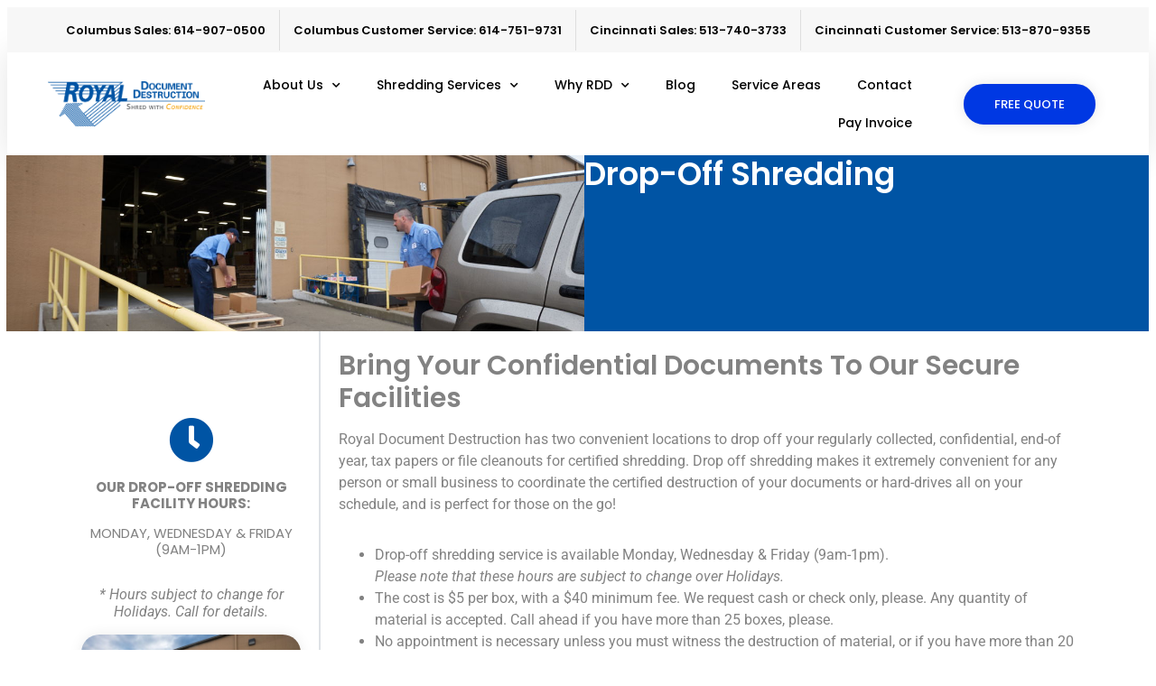

--- FILE ---
content_type: text/html; charset=UTF-8
request_url: https://www.rddshred.com/drop-off-shredding/
body_size: 20670
content:
<!doctype html>
<html lang="en-CA">
<head>
	<meta charset="UTF-8">
	<meta name="viewport" content="width=device-width, initial-scale=1">
	<link rel="profile" href="https://gmpg.org/xfn/11">
	<meta name='robots' content='index, follow, max-image-preview:large, max-snippet:-1, max-video-preview:-1' />

	<!-- This site is optimized with the Yoast SEO plugin v26.6 - https://yoast.com/wordpress/plugins/seo/ -->
	<title>Secure and Trusted Drop-Off Shredding - RDD</title>
<link data-rocket-prefetch href="https://js-na1.hs-scripts.com" rel="dns-prefetch">
<link data-rocket-prefetch href="https://www.gstatic.com" rel="dns-prefetch">
<link data-rocket-prefetch href="https://www.google-analytics.com" rel="dns-prefetch">
<link data-rocket-prefetch href="https://www.googletagmanager.com" rel="dns-prefetch">
<link data-rocket-prefetch href="https://js.hs-analytics.net" rel="dns-prefetch">
<link data-rocket-prefetch href="https://js.hscollectedforms.net" rel="dns-prefetch">
<link data-rocket-prefetch href="https://js.hs-banner.com" rel="dns-prefetch">
<link data-rocket-prefetch href="https://googleads.g.doubleclick.net" rel="dns-prefetch">
<link data-rocket-prefetch href="https://www.google.com" rel="dns-prefetch">
<link data-rocket-prefetch href="https://js.hsforms.net" rel="dns-prefetch"><link rel="preload" data-rocket-preload as="image" href="https://www.rddshred.com/wp-content/uploads/2022/08/Royal-9.jpg" imagesrcset="https://www.rddshred.com/wp-content/uploads/2022/08/Royal-9.jpg 1100w, https://www.rddshred.com/wp-content/uploads/2022/08/Royal-9-300x200.jpg 300w, https://www.rddshred.com/wp-content/uploads/2022/08/Royal-9-1024x682.jpg 1024w, https://www.rddshred.com/wp-content/uploads/2022/08/Royal-9-768x512.jpg 768w" imagesizes="(max-width: 1100px) 100vw, 1100px" fetchpriority="high">
	<meta name="description" content="Drop off your personal documents for drop-off shredding at Royal Document Destruction plants in Columbus &amp; Cincinnati, OH." />
	<link rel="canonical" href="https://www.rddshred.com/drop-off-shredding/" />
	<meta property="og:locale" content="en_US" />
	<meta property="og:type" content="article" />
	<meta property="og:title" content="Secure and Trusted Drop-Off Shredding - RDD" />
	<meta property="og:description" content="Drop off your personal documents for drop-off shredding at Royal Document Destruction plants in Columbus &amp; Cincinnati, OH." />
	<meta property="og:url" content="https://www.rddshred.com/drop-off-shredding/" />
	<meta property="og:site_name" content="Royal Document Destruction" />
	<meta property="article:modified_time" content="2026-01-05T14:00:16+00:00" />
	<meta property="og:image" content="https://www.rddshred.com/wp-content/uploads/2022/08/Royal-9.jpg" />
	<meta property="og:image:width" content="1100" />
	<meta property="og:image:height" content="733" />
	<meta property="og:image:type" content="image/jpeg" />
	<meta name="twitter:card" content="summary_large_image" />
	<meta name="twitter:label1" content="Est. reading time" />
	<meta name="twitter:data1" content="2 minutes" />
	<script type="application/ld+json" class="yoast-schema-graph">{"@context":"https://schema.org","@graph":[{"@type":"WebPage","@id":"https://www.rddshred.com/drop-off-shredding/","url":"https://www.rddshred.com/drop-off-shredding/","name":"Secure and Trusted Drop-Off Shredding - RDD","isPartOf":{"@id":"https://www.rddshred.com/#website"},"primaryImageOfPage":{"@id":"https://www.rddshred.com/drop-off-shredding/#primaryimage"},"image":{"@id":"https://www.rddshred.com/drop-off-shredding/#primaryimage"},"thumbnailUrl":"https://www.rddshred.com/wp-content/uploads/2022/08/Royal-9.jpg","datePublished":"2025-10-14T17:54:49+00:00","dateModified":"2026-01-05T14:00:16+00:00","description":"Drop off your personal documents for drop-off shredding at Royal Document Destruction plants in Columbus & Cincinnati, OH.","breadcrumb":{"@id":"https://www.rddshred.com/drop-off-shredding/#breadcrumb"},"inLanguage":"en-CA","potentialAction":[{"@type":"ReadAction","target":["https://www.rddshred.com/drop-off-shredding/"]}]},{"@type":"ImageObject","inLanguage":"en-CA","@id":"https://www.rddshred.com/drop-off-shredding/#primaryimage","url":"https://www.rddshred.com/wp-content/uploads/2022/08/Royal-9.jpg","contentUrl":"https://www.rddshred.com/wp-content/uploads/2022/08/Royal-9.jpg","width":1100,"height":733,"caption":"Royal Document Destruction employees working"},{"@type":"BreadcrumbList","@id":"https://www.rddshred.com/drop-off-shredding/#breadcrumb","itemListElement":[{"@type":"ListItem","position":1,"name":"Home","item":"https://www.rddshred.com/"},{"@type":"ListItem","position":2,"name":"Drop-Off Shredding"}]},{"@type":"WebSite","@id":"https://www.rddshred.com/#website","url":"https://www.rddshred.com/","name":"Royal Document Destruction","description":"","publisher":{"@id":"https://www.rddshred.com/#organization"},"potentialAction":[{"@type":"SearchAction","target":{"@type":"EntryPoint","urlTemplate":"https://www.rddshred.com/?s={search_term_string}"},"query-input":{"@type":"PropertyValueSpecification","valueRequired":true,"valueName":"search_term_string"}}],"inLanguage":"en-CA"},{"@type":"Organization","@id":"https://www.rddshred.com/#organization","name":"Royal Document Destruction","url":"https://www.rddshred.com/","logo":{"@type":"ImageObject","inLanguage":"en-CA","@id":"https://www.rddshred.com/#/schema/logo/image/","url":"https://www.rddshred.com/wp-content/uploads/2022/07/RDDlogo.png","contentUrl":"https://www.rddshred.com/wp-content/uploads/2022/07/RDDlogo.png","width":797,"height":230,"caption":"Royal Document Destruction"},"image":{"@id":"https://www.rddshred.com/#/schema/logo/image/"}}]}</script>
	<!-- / Yoast SEO plugin. -->


<link rel='dns-prefetch' href='//js.hs-scripts.com' />

<link rel="alternate" type="application/rss+xml" title="Royal Document Destruction &raquo; Feed" href="https://www.rddshred.com/feed/" />
<link rel="alternate" type="application/rss+xml" title="Royal Document Destruction &raquo; Comments Feed" href="https://www.rddshred.com/comments/feed/" />
<link rel="alternate" title="oEmbed (JSON)" type="application/json+oembed" href="https://www.rddshred.com/wp-json/oembed/1.0/embed?url=https%3A%2F%2Fwww.rddshred.com%2Fdrop-off-shredding%2F" />
<link rel="alternate" title="oEmbed (XML)" type="text/xml+oembed" href="https://www.rddshred.com/wp-json/oembed/1.0/embed?url=https%3A%2F%2Fwww.rddshred.com%2Fdrop-off-shredding%2F&#038;format=xml" />
<style id='wp-img-auto-sizes-contain-inline-css'>
img:is([sizes=auto i],[sizes^="auto," i]){contain-intrinsic-size:3000px 1500px}
/*# sourceURL=wp-img-auto-sizes-contain-inline-css */
</style>
<style id='wp-emoji-styles-inline-css'>

	img.wp-smiley, img.emoji {
		display: inline !important;
		border: none !important;
		box-shadow: none !important;
		height: 1em !important;
		width: 1em !important;
		margin: 0 0.07em !important;
		vertical-align: -0.1em !important;
		background: none !important;
		padding: 0 !important;
	}
/*# sourceURL=wp-emoji-styles-inline-css */
</style>
<style id='global-styles-inline-css'>
:root{--wp--preset--aspect-ratio--square: 1;--wp--preset--aspect-ratio--4-3: 4/3;--wp--preset--aspect-ratio--3-4: 3/4;--wp--preset--aspect-ratio--3-2: 3/2;--wp--preset--aspect-ratio--2-3: 2/3;--wp--preset--aspect-ratio--16-9: 16/9;--wp--preset--aspect-ratio--9-16: 9/16;--wp--preset--color--black: #000000;--wp--preset--color--cyan-bluish-gray: #abb8c3;--wp--preset--color--white: #ffffff;--wp--preset--color--pale-pink: #f78da7;--wp--preset--color--vivid-red: #cf2e2e;--wp--preset--color--luminous-vivid-orange: #ff6900;--wp--preset--color--luminous-vivid-amber: #fcb900;--wp--preset--color--light-green-cyan: #7bdcb5;--wp--preset--color--vivid-green-cyan: #00d084;--wp--preset--color--pale-cyan-blue: #8ed1fc;--wp--preset--color--vivid-cyan-blue: #0693e3;--wp--preset--color--vivid-purple: #9b51e0;--wp--preset--gradient--vivid-cyan-blue-to-vivid-purple: linear-gradient(135deg,rgb(6,147,227) 0%,rgb(155,81,224) 100%);--wp--preset--gradient--light-green-cyan-to-vivid-green-cyan: linear-gradient(135deg,rgb(122,220,180) 0%,rgb(0,208,130) 100%);--wp--preset--gradient--luminous-vivid-amber-to-luminous-vivid-orange: linear-gradient(135deg,rgb(252,185,0) 0%,rgb(255,105,0) 100%);--wp--preset--gradient--luminous-vivid-orange-to-vivid-red: linear-gradient(135deg,rgb(255,105,0) 0%,rgb(207,46,46) 100%);--wp--preset--gradient--very-light-gray-to-cyan-bluish-gray: linear-gradient(135deg,rgb(238,238,238) 0%,rgb(169,184,195) 100%);--wp--preset--gradient--cool-to-warm-spectrum: linear-gradient(135deg,rgb(74,234,220) 0%,rgb(151,120,209) 20%,rgb(207,42,186) 40%,rgb(238,44,130) 60%,rgb(251,105,98) 80%,rgb(254,248,76) 100%);--wp--preset--gradient--blush-light-purple: linear-gradient(135deg,rgb(255,206,236) 0%,rgb(152,150,240) 100%);--wp--preset--gradient--blush-bordeaux: linear-gradient(135deg,rgb(254,205,165) 0%,rgb(254,45,45) 50%,rgb(107,0,62) 100%);--wp--preset--gradient--luminous-dusk: linear-gradient(135deg,rgb(255,203,112) 0%,rgb(199,81,192) 50%,rgb(65,88,208) 100%);--wp--preset--gradient--pale-ocean: linear-gradient(135deg,rgb(255,245,203) 0%,rgb(182,227,212) 50%,rgb(51,167,181) 100%);--wp--preset--gradient--electric-grass: linear-gradient(135deg,rgb(202,248,128) 0%,rgb(113,206,126) 100%);--wp--preset--gradient--midnight: linear-gradient(135deg,rgb(2,3,129) 0%,rgb(40,116,252) 100%);--wp--preset--font-size--small: 13px;--wp--preset--font-size--medium: 20px;--wp--preset--font-size--large: 36px;--wp--preset--font-size--x-large: 42px;--wp--preset--spacing--20: 0.44rem;--wp--preset--spacing--30: 0.67rem;--wp--preset--spacing--40: 1rem;--wp--preset--spacing--50: 1.5rem;--wp--preset--spacing--60: 2.25rem;--wp--preset--spacing--70: 3.38rem;--wp--preset--spacing--80: 5.06rem;--wp--preset--shadow--natural: 6px 6px 9px rgba(0, 0, 0, 0.2);--wp--preset--shadow--deep: 12px 12px 50px rgba(0, 0, 0, 0.4);--wp--preset--shadow--sharp: 6px 6px 0px rgba(0, 0, 0, 0.2);--wp--preset--shadow--outlined: 6px 6px 0px -3px rgb(255, 255, 255), 6px 6px rgb(0, 0, 0);--wp--preset--shadow--crisp: 6px 6px 0px rgb(0, 0, 0);}:root { --wp--style--global--content-size: 800px;--wp--style--global--wide-size: 1200px; }:where(body) { margin: 0; }.wp-site-blocks > .alignleft { float: left; margin-right: 2em; }.wp-site-blocks > .alignright { float: right; margin-left: 2em; }.wp-site-blocks > .aligncenter { justify-content: center; margin-left: auto; margin-right: auto; }:where(.wp-site-blocks) > * { margin-block-start: 24px; margin-block-end: 0; }:where(.wp-site-blocks) > :first-child { margin-block-start: 0; }:where(.wp-site-blocks) > :last-child { margin-block-end: 0; }:root { --wp--style--block-gap: 24px; }:root :where(.is-layout-flow) > :first-child{margin-block-start: 0;}:root :where(.is-layout-flow) > :last-child{margin-block-end: 0;}:root :where(.is-layout-flow) > *{margin-block-start: 24px;margin-block-end: 0;}:root :where(.is-layout-constrained) > :first-child{margin-block-start: 0;}:root :where(.is-layout-constrained) > :last-child{margin-block-end: 0;}:root :where(.is-layout-constrained) > *{margin-block-start: 24px;margin-block-end: 0;}:root :where(.is-layout-flex){gap: 24px;}:root :where(.is-layout-grid){gap: 24px;}.is-layout-flow > .alignleft{float: left;margin-inline-start: 0;margin-inline-end: 2em;}.is-layout-flow > .alignright{float: right;margin-inline-start: 2em;margin-inline-end: 0;}.is-layout-flow > .aligncenter{margin-left: auto !important;margin-right: auto !important;}.is-layout-constrained > .alignleft{float: left;margin-inline-start: 0;margin-inline-end: 2em;}.is-layout-constrained > .alignright{float: right;margin-inline-start: 2em;margin-inline-end: 0;}.is-layout-constrained > .aligncenter{margin-left: auto !important;margin-right: auto !important;}.is-layout-constrained > :where(:not(.alignleft):not(.alignright):not(.alignfull)){max-width: var(--wp--style--global--content-size);margin-left: auto !important;margin-right: auto !important;}.is-layout-constrained > .alignwide{max-width: var(--wp--style--global--wide-size);}body .is-layout-flex{display: flex;}.is-layout-flex{flex-wrap: wrap;align-items: center;}.is-layout-flex > :is(*, div){margin: 0;}body .is-layout-grid{display: grid;}.is-layout-grid > :is(*, div){margin: 0;}body{padding-top: 0px;padding-right: 0px;padding-bottom: 0px;padding-left: 0px;}a:where(:not(.wp-element-button)){text-decoration: underline;}:root :where(.wp-element-button, .wp-block-button__link){background-color: #32373c;border-width: 0;color: #fff;font-family: inherit;font-size: inherit;font-style: inherit;font-weight: inherit;letter-spacing: inherit;line-height: inherit;padding-top: calc(0.667em + 2px);padding-right: calc(1.333em + 2px);padding-bottom: calc(0.667em + 2px);padding-left: calc(1.333em + 2px);text-decoration: none;text-transform: inherit;}.has-black-color{color: var(--wp--preset--color--black) !important;}.has-cyan-bluish-gray-color{color: var(--wp--preset--color--cyan-bluish-gray) !important;}.has-white-color{color: var(--wp--preset--color--white) !important;}.has-pale-pink-color{color: var(--wp--preset--color--pale-pink) !important;}.has-vivid-red-color{color: var(--wp--preset--color--vivid-red) !important;}.has-luminous-vivid-orange-color{color: var(--wp--preset--color--luminous-vivid-orange) !important;}.has-luminous-vivid-amber-color{color: var(--wp--preset--color--luminous-vivid-amber) !important;}.has-light-green-cyan-color{color: var(--wp--preset--color--light-green-cyan) !important;}.has-vivid-green-cyan-color{color: var(--wp--preset--color--vivid-green-cyan) !important;}.has-pale-cyan-blue-color{color: var(--wp--preset--color--pale-cyan-blue) !important;}.has-vivid-cyan-blue-color{color: var(--wp--preset--color--vivid-cyan-blue) !important;}.has-vivid-purple-color{color: var(--wp--preset--color--vivid-purple) !important;}.has-black-background-color{background-color: var(--wp--preset--color--black) !important;}.has-cyan-bluish-gray-background-color{background-color: var(--wp--preset--color--cyan-bluish-gray) !important;}.has-white-background-color{background-color: var(--wp--preset--color--white) !important;}.has-pale-pink-background-color{background-color: var(--wp--preset--color--pale-pink) !important;}.has-vivid-red-background-color{background-color: var(--wp--preset--color--vivid-red) !important;}.has-luminous-vivid-orange-background-color{background-color: var(--wp--preset--color--luminous-vivid-orange) !important;}.has-luminous-vivid-amber-background-color{background-color: var(--wp--preset--color--luminous-vivid-amber) !important;}.has-light-green-cyan-background-color{background-color: var(--wp--preset--color--light-green-cyan) !important;}.has-vivid-green-cyan-background-color{background-color: var(--wp--preset--color--vivid-green-cyan) !important;}.has-pale-cyan-blue-background-color{background-color: var(--wp--preset--color--pale-cyan-blue) !important;}.has-vivid-cyan-blue-background-color{background-color: var(--wp--preset--color--vivid-cyan-blue) !important;}.has-vivid-purple-background-color{background-color: var(--wp--preset--color--vivid-purple) !important;}.has-black-border-color{border-color: var(--wp--preset--color--black) !important;}.has-cyan-bluish-gray-border-color{border-color: var(--wp--preset--color--cyan-bluish-gray) !important;}.has-white-border-color{border-color: var(--wp--preset--color--white) !important;}.has-pale-pink-border-color{border-color: var(--wp--preset--color--pale-pink) !important;}.has-vivid-red-border-color{border-color: var(--wp--preset--color--vivid-red) !important;}.has-luminous-vivid-orange-border-color{border-color: var(--wp--preset--color--luminous-vivid-orange) !important;}.has-luminous-vivid-amber-border-color{border-color: var(--wp--preset--color--luminous-vivid-amber) !important;}.has-light-green-cyan-border-color{border-color: var(--wp--preset--color--light-green-cyan) !important;}.has-vivid-green-cyan-border-color{border-color: var(--wp--preset--color--vivid-green-cyan) !important;}.has-pale-cyan-blue-border-color{border-color: var(--wp--preset--color--pale-cyan-blue) !important;}.has-vivid-cyan-blue-border-color{border-color: var(--wp--preset--color--vivid-cyan-blue) !important;}.has-vivid-purple-border-color{border-color: var(--wp--preset--color--vivid-purple) !important;}.has-vivid-cyan-blue-to-vivid-purple-gradient-background{background: var(--wp--preset--gradient--vivid-cyan-blue-to-vivid-purple) !important;}.has-light-green-cyan-to-vivid-green-cyan-gradient-background{background: var(--wp--preset--gradient--light-green-cyan-to-vivid-green-cyan) !important;}.has-luminous-vivid-amber-to-luminous-vivid-orange-gradient-background{background: var(--wp--preset--gradient--luminous-vivid-amber-to-luminous-vivid-orange) !important;}.has-luminous-vivid-orange-to-vivid-red-gradient-background{background: var(--wp--preset--gradient--luminous-vivid-orange-to-vivid-red) !important;}.has-very-light-gray-to-cyan-bluish-gray-gradient-background{background: var(--wp--preset--gradient--very-light-gray-to-cyan-bluish-gray) !important;}.has-cool-to-warm-spectrum-gradient-background{background: var(--wp--preset--gradient--cool-to-warm-spectrum) !important;}.has-blush-light-purple-gradient-background{background: var(--wp--preset--gradient--blush-light-purple) !important;}.has-blush-bordeaux-gradient-background{background: var(--wp--preset--gradient--blush-bordeaux) !important;}.has-luminous-dusk-gradient-background{background: var(--wp--preset--gradient--luminous-dusk) !important;}.has-pale-ocean-gradient-background{background: var(--wp--preset--gradient--pale-ocean) !important;}.has-electric-grass-gradient-background{background: var(--wp--preset--gradient--electric-grass) !important;}.has-midnight-gradient-background{background: var(--wp--preset--gradient--midnight) !important;}.has-small-font-size{font-size: var(--wp--preset--font-size--small) !important;}.has-medium-font-size{font-size: var(--wp--preset--font-size--medium) !important;}.has-large-font-size{font-size: var(--wp--preset--font-size--large) !important;}.has-x-large-font-size{font-size: var(--wp--preset--font-size--x-large) !important;}
:root :where(.wp-block-pullquote){font-size: 1.5em;line-height: 1.6;}
/*# sourceURL=global-styles-inline-css */
</style>
<link data-minify="1" rel='stylesheet' id='grw-public-main-css-css' href='https://www.rddshred.com/wp-content/cache/min/1/wp-content/plugins/widget-google-reviews/assets/css/public-main.css?ver=1768501107' media='all' />
<link rel='stylesheet' id='hello-elementor-css' href='https://www.rddshred.com/wp-content/themes/hello-elementor/style.css?ver=6.9' media='all' />
<link rel='stylesheet' id='child-style-css' href='https://www.rddshred.com/wp-content/themes/custom/style.css?ver=1.0.2' media='all' />
<link data-minify="1" rel='stylesheet' id='hello-elementor-theme-style-css' href='https://www.rddshred.com/wp-content/cache/min/1/wp-content/themes/hello-elementor/assets/css/theme.css?ver=1768501107' media='all' />
<link data-minify="1" rel='stylesheet' id='hello-elementor-header-footer-css' href='https://www.rddshred.com/wp-content/cache/min/1/wp-content/themes/hello-elementor/assets/css/header-footer.css?ver=1768501107' media='all' />
<link rel='stylesheet' id='elementor-frontend-css' href='https://www.rddshred.com/wp-content/uploads/elementor/css/custom-frontend.min.css?ver=1765828357' media='all' />
<link rel='stylesheet' id='elementor-post-8-css' href='https://www.rddshred.com/wp-content/uploads/elementor/css/post-8.css?ver=1765828356' media='all' />
<link rel='stylesheet' id='widget-icon-list-css' href='https://www.rddshred.com/wp-content/uploads/elementor/css/custom-widget-icon-list.min.css?ver=1765828357' media='all' />
<link rel='stylesheet' id='e-sticky-css' href='https://www.rddshred.com/wp-content/plugins/elementor-pro/assets/css/modules/sticky.min.css?ver=3.33.2' media='all' />
<link rel='stylesheet' id='widget-image-css' href='https://www.rddshred.com/wp-content/plugins/elementor/assets/css/widget-image.min.css?ver=3.33.4' media='all' />
<link rel='stylesheet' id='widget-nav-menu-css' href='https://www.rddshred.com/wp-content/uploads/elementor/css/custom-pro-widget-nav-menu.min.css?ver=1765828357' media='all' />
<link rel='stylesheet' id='e-animation-grow-css' href='https://www.rddshred.com/wp-content/plugins/elementor/assets/lib/animations/styles/e-animation-grow.min.css?ver=3.33.4' media='all' />
<link rel='stylesheet' id='widget-social-icons-css' href='https://www.rddshred.com/wp-content/plugins/elementor/assets/css/widget-social-icons.min.css?ver=3.33.4' media='all' />
<link rel='stylesheet' id='e-apple-webkit-css' href='https://www.rddshred.com/wp-content/uploads/elementor/css/custom-apple-webkit.min.css?ver=1765828357' media='all' />
<link rel='stylesheet' id='widget-heading-css' href='https://www.rddshred.com/wp-content/plugins/elementor/assets/css/widget-heading.min.css?ver=3.33.4' media='all' />
<link data-minify="1" rel='stylesheet' id='elementor-icons-css' href='https://www.rddshred.com/wp-content/cache/min/1/wp-content/plugins/elementor/assets/lib/eicons/css/elementor-icons.min.css?ver=1768501107' media='all' />
<link rel='stylesheet' id='widget-icon-box-css' href='https://www.rddshred.com/wp-content/uploads/elementor/css/custom-widget-icon-box.min.css?ver=1765828357' media='all' />
<link rel='stylesheet' id='elementor-post-389-css' href='https://www.rddshred.com/wp-content/uploads/elementor/css/post-389.css?ver=1767621618' media='all' />
<link rel='stylesheet' id='elementor-post-483-css' href='https://www.rddshred.com/wp-content/uploads/elementor/css/post-483.css?ver=1765828356' media='all' />
<link rel='stylesheet' id='elementor-post-529-css' href='https://www.rddshred.com/wp-content/uploads/elementor/css/post-529.css?ver=1765828356' media='all' />
<link rel='stylesheet' id='elementor-post-622-css' href='https://www.rddshred.com/wp-content/uploads/elementor/css/post-622.css?ver=1765828369' media='all' />
<link data-minify="1" rel='stylesheet' id='elementor-gf-local-roboto-css' href='https://www.rddshred.com/wp-content/cache/min/1/wp-content/uploads/elementor/google-fonts/css/roboto.css?ver=1768501107' media='all' />
<link data-minify="1" rel='stylesheet' id='elementor-gf-local-robotoslab-css' href='https://www.rddshred.com/wp-content/cache/min/1/wp-content/uploads/elementor/google-fonts/css/robotoslab.css?ver=1768501107' media='all' />
<link data-minify="1" rel='stylesheet' id='elementor-gf-local-poppins-css' href='https://www.rddshred.com/wp-content/cache/min/1/wp-content/uploads/elementor/google-fonts/css/poppins.css?ver=1768501107' media='all' />
<link rel='stylesheet' id='elementor-icons-shared-0-css' href='https://www.rddshred.com/wp-content/plugins/elementor/assets/lib/font-awesome/css/fontawesome.min.css?ver=5.15.3' media='all' />
<link data-minify="1" rel='stylesheet' id='elementor-icons-fa-solid-css' href='https://www.rddshred.com/wp-content/cache/min/1/wp-content/plugins/elementor/assets/lib/font-awesome/css/solid.min.css?ver=1768501107' media='all' />
<link data-minify="1" rel='stylesheet' id='elementor-icons-fa-brands-css' href='https://www.rddshred.com/wp-content/cache/min/1/wp-content/plugins/elementor/assets/lib/font-awesome/css/brands.min.css?ver=1768501107' media='all' />
<script data-minify="1" defer="defer" src="https://www.rddshred.com/wp-content/cache/min/1/wp-content/plugins/widget-google-reviews/assets/js/public-main.js?ver=1768501107" id="grw-public-main-js-js"></script>
<script src="https://www.rddshred.com/wp-includes/js/jquery/jquery.min.js?ver=3.7.1" id="jquery-core-js"></script>
<script src="https://www.rddshred.com/wp-includes/js/jquery/jquery-migrate.min.js?ver=3.4.1" id="jquery-migrate-js"></script>
<link rel="https://api.w.org/" href="https://www.rddshred.com/wp-json/" /><link rel="alternate" title="JSON" type="application/json" href="https://www.rddshred.com/wp-json/wp/v2/pages/389" /><link rel="EditURI" type="application/rsd+xml" title="RSD" href="https://www.rddshred.com/xmlrpc.php?rsd" />
<meta name="generator" content="WordPress 6.9" />
<link rel='shortlink' href='https://www.rddshred.com/?p=389' />
			<!-- DO NOT COPY THIS SNIPPET! Start of Page Analytics Tracking for HubSpot WordPress plugin v11.3.33-->
			<script class="hsq-set-content-id" data-content-id="standard-page">
				var _hsq = _hsq || [];
				_hsq.push(["setContentType", "standard-page"]);
			</script>
			<!-- DO NOT COPY THIS SNIPPET! End of Page Analytics Tracking for HubSpot WordPress plugin -->
			<!-- Custom Header Scripts Here --><meta name="generator" content="Elementor 3.33.4; features: additional_custom_breakpoints; settings: css_print_method-external, google_font-enabled, font_display-auto">
<script data-minify="1" async src="https://www.rddshred.com/wp-content/cache/min/1/t.js?ver=1768501107"></script>
<!-- Google tag (gtag.js) -->
<script async src="https://www.googletagmanager.com/gtag/js?id=AW-10960707448"></script>
<script>
  window.dataLayer = window.dataLayer || [];
  function gtag(){dataLayer.push(arguments);}
  gtag('js', new Date());

  gtag('config', 'AW-10960707448');
</script>
<script type="application/ld+json">
{
  "@context": "https://schema.org",
  "@graph": [
    {
      "@type": "Organization",
      "@id": "https://www.rddshred.com/#org",
      "name": "Royal Document Destruction",
      "url": "https://www.rddshred.com/",
      "email": "info@rddshred.com",
      "contactPoint": [
        {
          "@type": "ContactPoint",
          "contactType": "sales",
          "telephone": "+1-614-907-0500",
          "areaServed": "Columbus, OH"
        },
        {
          "@type": "ContactPoint",
          "contactType": "customer service",
          "telephone": "+1-614-751-9731",
          "areaServed": "Columbus, OH"
        },
        {
          "@type": "ContactPoint",
          "contactType": "sales",
          "telephone": "+1-513-740-3733",
          "areaServed": "Cincinnati, OH"
        },
        {
          "@type": "ContactPoint",
          "contactType": "customer service",
          "telephone": "+1-513-870-9355",
          "areaServed": "Cincinnati, OH"
        }
      ],
      "knowsAbout": [
        "scheduled document shredding",
        "one-time shredding",
        "product destruction"
      ],
      "hasOfferCatalog": {
        "@type": "OfferCatalog",
        "@id": "https://www.rddshred.com/shredding-services/",
        "name": "Document Destruction Services",
        "itemListElement": [
          {
            "@type": "Offer",
            "itemOffered": {
              "@type": "Service",
              "@id": "https://www.rddshred.com/scheduled-ongoing-services/",
              "name": "Scheduled Document Shredding",
              "serviceType": "Document shredding"
            }
          },
          {
            "@type": "Offer",
            "itemOffered": {
              "@type": "Service",
              "@id": "https://www.rddshred.com/purge-service/",
              "name": "One-Time Shredding",
              "serviceType": "Document shredding"
            }
          },
          {
            "@type": "Offer",
            "itemOffered": {
              "@type": "Service",
              "@id": "https://www.rddshred.com/product-destruction/",
              "name": "Product Destruction",
              "serviceType": "Product destruction"
            }
          }
        ]
      }
    },

    {
      "@type": "LocalBusiness",
      "@id": "https://www.rddshred.com/columbus/",
      "name": "Royal Document Destruction — Columbus",
      "url": "https://www.rddshred.com/",
      "branchOf": { "@id": "https://www.rddshred.com/columbus/" },
      "address": {
        "@type": "PostalAddress",
        "streetAddress": "861 Taylor Road, Suite B",
        "addressLocality": "Columbus",
        "addressRegion": "OH",
        "postalCode": "43230",
        "addressCountry": "US"
      },
      "email": "info@rddshred.com",
      "telephone": "+1-614-907-0500",
      "contactPoint": [
        { "@type": "ContactPoint", "contactType": "sales", "telephone": "+1-614-907-0500" },
        { "@type": "ContactPoint", "contactType": "customer service", "telephone": "+1-614-751-9731" }
      ],
      "priceRange": "$$",
      "makesOffer": { "@id": "https://www.rddshred.com/shredding-services/" }
    },

    {
      "@type": "LocalBusiness",
      "@id": "https://www.rddshred.com/cincinnati/",
      "name": "Royal Document Destruction — Cincinnati",
      "url": "https://www.rddshred.com/",
      "branchOf": { "@id": "https://www.rddshred.com/#org" },
      "address": {
        "@type": "PostalAddress",
        "streetAddress": "10877 Millington Court",
        "addressLocality": "Cincinnati",
        "addressRegion": "OH",
        "postalCode": "45242",
        "addressCountry": "US"
      },
      "email": "info@rddshred.com",
      "telephone": "+1-513-740-3733",
      "contactPoint": [
        { "@type": "ContactPoint", "contactType": "sales", "telephone": "+1-513-740-3733" },
        { "@type": "ContactPoint", "contactType": "customer service", "telephone": "+1-513-870-9355" }
      ],
      "priceRange": "$$",
      "makesOffer": { "@id": "https://www.rddshred.com/shredding-services/" }
    }
  ]
}
</script>

<script type="application/ld+json">
{
  "@context": "https://schema.org",
  "@type": "FAQPage",
  "url": "https://www.rddshred.com/services/",
  "mainEntity": [
    {
      "@type": "Question",
      "name": "What shredding services do you offer?",
      "acceptedAnswer": {
        "@type": "Answer",
        "text": "We provide scheduled document shredding, one-time purge shredding, and product destruction, with Certificates of Destruction for every job."
      }
    },
    {
      "@type": "Question",
      "name": "Are you NAID AAA certified?",
      "acceptedAnswer": {
        "@type": "Answer",
        "text": "Yes. Royal Document Destruction is NAID AAA certified, following strict chain-of-custody standards for secure handling and destruction."
      }
    },
    {
      "@type": "Question",
      "name": "How do I get a quote?",
      "acceptedAnswer": {
        "@type": "Answer",
        "text": "Click Get Quote anywhere on our site or call Columbus Sales at 614-907-0500 or Cincinnati Sales at 513-740-3733. We can often schedule the same week."
      }
    },
    {
      "@type": "Question",
      "name": "Do you offer on-site and off-site shredding?",
      "acceptedAnswer": {
        "@type": "Answer",
        "text": "Yes. We offer mobile on-site shredding at your location and secure off-site plant shredding. We’ll recommend the best option for your volume and timeline."
      }
    },
    {
      "@type": "Question",
      "name": "What can I shred?",
      "acceptedAnswer": {
        "@type": "Answer",
        "text": "Paper files with staples or paper clips, file folders, envelopes, and binders without metal rings. We also shred hard drives and select media via product destruction."
      }
    },
    {
      "@type": "Question",
      "name": "Will I receive a Certificate of Destruction?",
      "acceptedAnswer": {
        "@type": "Answer",
        "text": "Yes. Every service includes a Certificate of Destruction for your compliance records."
      }
    },
    {
      "@type": "Question",
      "name": "How is pricing determined?",
      "acceptedAnswer": {
        "@type": "Answer",
        "text": "Pricing is based on volume, container size, service type (on-site or off-site), and frequency. Ask for a fast quote based on your box or bin count."
      }
    },
    {
      "@type": "Question",
      "name": "Do you recycle shredded material?",
      "acceptedAnswer": {
        "@type": "Answer",
        "text": "Yes. Shredded paper is baled and recycled, supporting your sustainability goals."
      }
    }
  ]
}
</script>
<!-- Global site tag (gtag.js) - Google Analytics -->
<script async src="https://www.googletagmanager.com/gtag/js?id=UA-38508560-1"></script>
<script>
	window.dataLayer = window.dataLayer || [];
	function gtag(){dataLayer.push(arguments);}
	gtag('js', new Date());

	gtag('config', 'UA-38508560-1');
</script>
<meta name="ahrefs-site-verification" content="aebac493ed423db700540ae3209c7f07509f81c420114a8cc461965f533f2354">

<!-- Google Tag Manager -->
<script>(function(w,d,s,l,i){w[l]=w[l]||[];w[l].push({'gtm.start':
new Date().getTime(),event:'gtm.js'});var f=d.getElementsByTagName(s)[0],
j=d.createElement(s),dl=l!='dataLayer'?'&l='+l:'';j.async=true;j.src=
'https://www.googletagmanager.com/gtm.js?id='+i+dl;f.parentNode.insertBefore(j,f);
})(window,document,'script','dataLayer','GTM-PXLBBJDC');</script>
<!-- End Google Tag Manager -->
			<style>
				.e-con.e-parent:nth-of-type(n+4):not(.e-lazyloaded):not(.e-no-lazyload),
				.e-con.e-parent:nth-of-type(n+4):not(.e-lazyloaded):not(.e-no-lazyload) * {
					background-image: none !important;
				}
				@media screen and (max-height: 1024px) {
					.e-con.e-parent:nth-of-type(n+3):not(.e-lazyloaded):not(.e-no-lazyload),
					.e-con.e-parent:nth-of-type(n+3):not(.e-lazyloaded):not(.e-no-lazyload) * {
						background-image: none !important;
					}
				}
				@media screen and (max-height: 640px) {
					.e-con.e-parent:nth-of-type(n+2):not(.e-lazyloaded):not(.e-no-lazyload),
					.e-con.e-parent:nth-of-type(n+2):not(.e-lazyloaded):not(.e-no-lazyload) * {
						background-image: none !important;
					}
				}
			</style>
			<link rel="icon" href="https://www.rddshred.com/wp-content/uploads/2022/07/favicon.ico" sizes="32x32" />
<link rel="icon" href="https://www.rddshred.com/wp-content/uploads/2022/07/favicon.ico" sizes="192x192" />
<link rel="apple-touch-icon" href="https://www.rddshred.com/wp-content/uploads/2022/07/favicon.ico" />
<meta name="msapplication-TileImage" content="https://www.rddshred.com/wp-content/uploads/2022/07/favicon.ico" />
		<style id="wp-custom-css">
			legend {
    color: white !important;
}

img.wp-image-571 {
  display: none !important;
  visibility: hidden !important;
}		</style>
		<noscript><style id="rocket-lazyload-nojs-css">.rll-youtube-player, [data-lazy-src]{display:none !important;}</style></noscript><style id="wpr-lazyload-bg-container"></style><style id="wpr-lazyload-bg-exclusion"></style>
<noscript>
<style id="wpr-lazyload-bg-nostyle">.hubspot-widget-empty{--wpr-bg-84397233-6cf0-4d4d-8399-7a43c4fe2a90: url('https://www.rddshred.com/wp-content/plugins/leadin/public/assets/images/hubspot.svg');}</style>
</noscript>
<script type="application/javascript">const rocket_pairs = [{"selector":".hubspot-widget-empty","style":".hubspot-widget-empty{--wpr-bg-84397233-6cf0-4d4d-8399-7a43c4fe2a90: url('https:\/\/www.rddshred.com\/wp-content\/plugins\/leadin\/public\/assets\/images\/hubspot.svg');}","hash":"84397233-6cf0-4d4d-8399-7a43c4fe2a90","url":"https:\/\/www.rddshred.com\/wp-content\/plugins\/leadin\/public\/assets\/images\/hubspot.svg"}]; const rocket_excluded_pairs = [];</script><meta name="generator" content="WP Rocket 3.20.2" data-wpr-features="wpr_lazyload_css_bg_img wpr_minify_js wpr_lazyload_images wpr_preconnect_external_domains wpr_oci wpr_minify_css wpr_preload_links wpr_desktop" /></head>
<body class="wp-singular page-template-default page page-id-389 wp-custom-logo wp-embed-responsive wp-theme-hello-elementor wp-child-theme-custom hello-elementor-default elementor-default elementor-kit-8 elementor-page elementor-page-389 elementor-page-622">

<!-- Google Tag Manager (noscript) -->
<noscript><iframe src="https://www.googletagmanager.com/ns.html?id=GTM-PXLBBJDC"
height="0" width="0" style="display:none;visibility:hidden"></iframe></noscript>
<!-- End Google Tag Manager (noscript) -->

<a class="skip-link screen-reader-text" href="#content">Skip to content</a>

		<header  data-elementor-type="header" data-elementor-id="483" class="elementor elementor-483 elementor-location-header" data-elementor-post-type="elementor_library">
					<section  class="elementor-section elementor-top-section elementor-element elementor-element-1c2a435 elementor-section-full_width elementor-section-height-min-height elementor-section-content-middle elementor-hidden-mobile elementor-hidden-tablet elementor-section-height-default elementor-section-items-middle" data-id="1c2a435" data-element_type="section" data-settings="{&quot;background_background&quot;:&quot;classic&quot;,&quot;sticky&quot;:&quot;top&quot;,&quot;sticky_on&quot;:[&quot;widescreen&quot;,&quot;desktop&quot;,&quot;laptop&quot;,&quot;tablet&quot;,&quot;mobile&quot;],&quot;sticky_offset&quot;:0,&quot;sticky_effects_offset&quot;:0,&quot;sticky_anchor_link_offset&quot;:0}">
						<div  class="elementor-container elementor-column-gap-no">
					<div class="elementor-column elementor-col-100 elementor-top-column elementor-element elementor-element-77e5269" data-id="77e5269" data-element_type="column" data-settings="{&quot;background_background&quot;:&quot;classic&quot;}">
			<div class="elementor-widget-wrap elementor-element-populated">
						<div class="elementor-element elementor-element-a15d588 elementor-icon-list--layout-inline elementor-list-item-link-inline elementor-widget__width-auto elementor-widget elementor-widget-icon-list" data-id="a15d588" data-element_type="widget" data-widget_type="icon-list.default">
				<div class="elementor-widget-container">
							<ul class="elementor-icon-list-items elementor-inline-items">
							<li class="elementor-icon-list-item elementor-inline-item">
											<a href="tel:6149070500">

											<span class="elementor-icon-list-text">Columbus Sales: 614-907-0500</span>
											</a>
									</li>
						</ul>
						</div>
				</div>
				<div class="elementor-element elementor-element-2b889d5 elementor-icon-list--layout-inline elementor-list-item-link-inline elementor-widget__width-auto elementor-widget elementor-widget-icon-list" data-id="2b889d5" data-element_type="widget" data-widget_type="icon-list.default">
				<div class="elementor-widget-container">
							<ul class="elementor-icon-list-items elementor-inline-items">
							<li class="elementor-icon-list-item elementor-inline-item">
											<a href="tel:6147519731">

											<span class="elementor-icon-list-text">Columbus Customer Service: 614-751-9731</span>
											</a>
									</li>
						</ul>
						</div>
				</div>
				<div class="elementor-element elementor-element-775dcf3 elementor-icon-list--layout-inline elementor-list-item-link-inline elementor-widget__width-auto elementor-widget elementor-widget-icon-list" data-id="775dcf3" data-element_type="widget" data-widget_type="icon-list.default">
				<div class="elementor-widget-container">
							<ul class="elementor-icon-list-items elementor-inline-items">
							<li class="elementor-icon-list-item elementor-inline-item">
											<a href="tel:5137403733">

											<span class="elementor-icon-list-text">Cincinnati Sales: 513-740-3733</span>
											</a>
									</li>
						</ul>
						</div>
				</div>
				<div class="elementor-element elementor-element-7fa2a75 elementor-icon-list--layout-inline elementor-list-item-link-inline elementor-widget__width-auto elementor-widget elementor-widget-icon-list" data-id="7fa2a75" data-element_type="widget" data-widget_type="icon-list.default">
				<div class="elementor-widget-container">
							<ul class="elementor-icon-list-items elementor-inline-items">
							<li class="elementor-icon-list-item elementor-inline-item">
											<a href="tel:5138709355">

											<span class="elementor-icon-list-text">Cincinnati Customer Service: 513-870-9355</span>
											</a>
									</li>
						</ul>
						</div>
				</div>
					</div>
		</div>
					</div>
		</section>
				<section  class="elementor-section elementor-top-section elementor-element elementor-element-37d65cd elementor-section-full_width elementor-section-height-min-height elementor-section-height-default elementor-section-items-middle" data-id="37d65cd" data-element_type="section" data-settings="{&quot;background_background&quot;:&quot;classic&quot;,&quot;sticky&quot;:&quot;top&quot;,&quot;sticky_offset&quot;:50,&quot;sticky_offset_mobile&quot;:0,&quot;sticky_offset_tablet&quot;:0,&quot;sticky_on&quot;:[&quot;widescreen&quot;,&quot;desktop&quot;,&quot;laptop&quot;,&quot;tablet&quot;,&quot;mobile&quot;],&quot;sticky_effects_offset&quot;:0,&quot;sticky_anchor_link_offset&quot;:0}">
						<div  class="elementor-container elementor-column-gap-no">
					<div class="elementor-column elementor-col-100 elementor-top-column elementor-element elementor-element-1aa7608" data-id="1aa7608" data-element_type="column">
			<div class="elementor-widget-wrap elementor-element-populated">
						<section class="elementor-section elementor-inner-section elementor-element elementor-element-eb46df8 elementor-section-content-middle elementor-section-full_width elementor-section-height-default elementor-section-height-default" data-id="eb46df8" data-element_type="section">
						<div class="elementor-container elementor-column-gap-default">
					<div class="elementor-column elementor-col-16 elementor-inner-column elementor-element elementor-element-e0a4502" data-id="e0a4502" data-element_type="column">
			<div class="elementor-widget-wrap elementor-element-populated">
						<div class="elementor-element elementor-element-8a943b0 elementor-widget-mobile__width-auto elementor-widget elementor-widget-theme-site-logo elementor-widget-image" data-id="8a943b0" data-element_type="widget" data-widget_type="theme-site-logo.default">
				<div class="elementor-widget-container">
											<a href="https://www.rddshred.com">
			<img width="797" height="230" src="https://www.rddshred.com/wp-content/uploads/2022/07/RDDlogo.png" class="attachment-full size-full wp-image-531" alt="Royal Document Destruction Logo" srcset="https://www.rddshred.com/wp-content/uploads/2022/07/RDDlogo.png 797w, https://www.rddshred.com/wp-content/uploads/2022/07/RDDlogo-300x87.png 300w, https://www.rddshred.com/wp-content/uploads/2022/07/RDDlogo-768x222.png 768w" sizes="(max-width: 797px) 100vw, 797px" />				</a>
											</div>
				</div>
					</div>
		</div>
				<div class="elementor-column elementor-col-66 elementor-inner-column elementor-element elementor-element-cd27794" data-id="cd27794" data-element_type="column">
			<div class="elementor-widget-wrap elementor-element-populated">
						<div class="elementor-element elementor-element-dfdb713 elementor-nav-menu__align-end elementor-widget-mobile__width-inherit elementor-nav-menu--stretch elementor-nav-menu--dropdown-tablet elementor-nav-menu__text-align-aside elementor-nav-menu--toggle elementor-nav-menu--burger elementor-widget elementor-widget-nav-menu" data-id="dfdb713" data-element_type="widget" data-settings="{&quot;submenu_icon&quot;:{&quot;value&quot;:&quot;&lt;i class=\&quot;fas fa-chevron-down\&quot; aria-hidden=\&quot;true\&quot;&gt;&lt;\/i&gt;&quot;,&quot;library&quot;:&quot;fa-solid&quot;},&quot;full_width&quot;:&quot;stretch&quot;,&quot;layout&quot;:&quot;horizontal&quot;,&quot;toggle&quot;:&quot;burger&quot;}" data-widget_type="nav-menu.default">
				<div class="elementor-widget-container">
								<nav aria-label="Menu" class="elementor-nav-menu--main elementor-nav-menu__container elementor-nav-menu--layout-horizontal e--pointer-none">
				<ul id="menu-1-dfdb713" class="elementor-nav-menu"><li class="menu-item menu-item-type-post_type menu-item-object-page menu-item-has-children menu-item-366"><a href="https://www.rddshred.com/about-royal-document-destruction/" class="elementor-item">About Us</a>
<ul class="sub-menu elementor-nav-menu--dropdown">
	<li class="menu-item menu-item-type-post_type menu-item-object-page menu-item-388"><a href="https://www.rddshred.com/company-history/" class="elementor-sub-item">Company History</a></li>
	<li class="menu-item menu-item-type-post_type menu-item-object-page menu-item-387"><a href="https://www.rddshred.com/the-rdd-team/" class="elementor-sub-item">Meet Our Team</a></li>
	<li class="menu-item menu-item-type-post_type menu-item-object-page menu-item-4614"><a href="https://www.rddshred.com/who-we-serve/" class="elementor-sub-item">Industries We Serve</a></li>
	<li class="menu-item menu-item-type-post_type menu-item-object-page menu-item-386"><a href="https://www.rddshred.com/certified-secure-destruction/" class="elementor-sub-item">Certified NAID Experts</a></li>
	<li class="menu-item menu-item-type-post_type menu-item-object-page menu-item-385"><a href="https://www.rddshred.com/security-systems/" class="elementor-sub-item">Security Systems</a></li>
	<li class="menu-item menu-item-type-post_type menu-item-object-page menu-item-384"><a href="https://www.rddshred.com/recycling/" class="elementor-sub-item">Shredding Recycling</a></li>
	<li class="menu-item menu-item-type-post_type menu-item-object-page menu-item-383"><a href="https://www.rddshred.com/bins-cabinets/" class="elementor-sub-item">Bins &#038; Cabinets</a></li>
	<li class="menu-item menu-item-type-post_type menu-item-object-page menu-item-382"><a href="https://www.rddshred.com/awards/" class="elementor-sub-item">Awards</a></li>
	<li class="menu-item menu-item-type-post_type menu-item-object-page menu-item-363"><a href="https://www.rddshred.com/why-shred/" class="elementor-sub-item">Why Shred</a></li>
</ul>
</li>
<li class="menu-item menu-item-type-post_type menu-item-object-page current-menu-ancestor current-menu-parent current_page_parent current_page_ancestor menu-item-has-children menu-item-364"><a href="https://www.rddshred.com/shredding-services/" class="elementor-item">Shredding Services</a>
<ul class="sub-menu elementor-nav-menu--dropdown">
	<li class="menu-item menu-item-type-post_type menu-item-object-page menu-item-419"><a href="https://www.rddshred.com/scheduled-ongoing-services/" class="elementor-sub-item">Scheduled &#038; Ongoing Services</a></li>
	<li class="menu-item menu-item-type-post_type menu-item-object-page menu-item-416"><a href="https://www.rddshred.com/purge-service/" class="elementor-sub-item">File and Box Cleanout Service</a></li>
	<li class="menu-item menu-item-type-post_type menu-item-object-page current-menu-item page_item page-item-389 current_page_item menu-item-422"><a href="https://www.rddshred.com/drop-off-shredding/" aria-current="page" class="elementor-sub-item elementor-item-active">Drop-Off Shredding</a></li>
	<li class="menu-item menu-item-type-post_type menu-item-object-page menu-item-4101"><a href="https://www.rddshred.com/hard-drive-and-media-destruction/" class="elementor-sub-item">Hard-Drive and Media Destruction</a></li>
	<li class="menu-item menu-item-type-post_type menu-item-object-page menu-item-418"><a href="https://www.rddshred.com/product-destruction/" class="elementor-sub-item">Product Destruction</a></li>
	<li class="menu-item menu-item-type-post_type menu-item-object-page menu-item-2939"><a href="https://www.rddshred.com/document-shredding-services/" class="elementor-sub-item">Document Shredding Services</a></li>
	<li class="menu-item menu-item-type-post_type menu-item-object-page menu-item-421"><a href="https://www.rddshred.com/off-site-shredding/" class="elementor-sub-item">Off-Site Shredding</a></li>
	<li class="menu-item menu-item-type-post_type menu-item-object-page menu-item-423"><a href="https://www.rddshred.com/on-site-mobile-shredding/" class="elementor-sub-item">On-Site Mobile Shredding in Columbus &#038; Cincinnati</a></li>
	<li class="menu-item menu-item-type-post_type menu-item-object-page menu-item-417"><a href="https://www.rddshred.com/witness-shredding/" class="elementor-sub-item">Witness Secure Shredding</a></li>
	<li class="menu-item menu-item-type-post_type menu-item-object-page menu-item-2214"><a href="https://www.rddshred.com/residential-shredding/" class="elementor-sub-item">Residential Shredding</a></li>
</ul>
</li>
<li class="menu-item menu-item-type-post_type menu-item-object-page menu-item-has-children menu-item-362"><a href="https://www.rddshred.com/why-rdd/" class="elementor-item">Why RDD</a>
<ul class="sub-menu elementor-nav-menu--dropdown">
	<li class="menu-item menu-item-type-post_type menu-item-object-page menu-item-has-children menu-item-444"><a href="https://www.rddshred.com/compliance/" class="elementor-sub-item">Compliance</a>
	<ul class="sub-menu elementor-nav-menu--dropdown">
		<li class="menu-item menu-item-type-post_type menu-item-object-page menu-item-479"><a href="https://www.rddshred.com/legislation/" class="elementor-sub-item">Legislation</a></li>
		<li class="menu-item menu-item-type-post_type menu-item-object-page menu-item-478"><a href="https://www.rddshred.com/glb-act-of-1999/" class="elementor-sub-item">GLB Act of 1999</a></li>
		<li class="menu-item menu-item-type-post_type menu-item-object-page menu-item-477"><a href="https://www.rddshred.com/hippa-act-of-1996/" class="elementor-sub-item">HIPPA Act of 1996</a></li>
		<li class="menu-item menu-item-type-post_type menu-item-object-page menu-item-476"><a href="https://www.rddshred.com/fact-act-of-2003/" class="elementor-sub-item">FACT Act of 2003</a></li>
		<li class="menu-item menu-item-type-post_type menu-item-object-page menu-item-475"><a href="https://www.rddshred.com/eaa-act/" class="elementor-sub-item">EAA Act</a></li>
		<li class="menu-item menu-item-type-post_type menu-item-object-page menu-item-474"><a href="https://www.rddshred.com/hitech-business-associates-agreement/" class="elementor-sub-item">HITECH Business Associates Agreement</a></li>
		<li class="menu-item menu-item-type-post_type menu-item-object-page menu-item-473"><a href="https://www.rddshred.com/sarbanes-oxley-act-of-2002/" class="elementor-sub-item">Sarbanes Oxley Act of 2002</a></li>
	</ul>
</li>
	<li class="menu-item menu-item-type-post_type menu-item-object-page menu-item-450"><a href="https://www.rddshred.com/state-of-the-art-facility/" class="elementor-sub-item">State-Of-The-Art Facility</a></li>
	<li class="menu-item menu-item-type-post_type menu-item-object-page menu-item-443"><a href="https://www.rddshred.com/certificate-of-destruction/" class="elementor-sub-item">Shredding Certificate of Destruction</a></li>
	<li class="menu-item menu-item-type-post_type menu-item-object-page menu-item-445"><a href="https://www.rddshred.com/faqs/" class="elementor-sub-item">FAQs</a></li>
	<li class="menu-item menu-item-type-custom menu-item-object-custom menu-item-has-children menu-item-452"><a class="elementor-sub-item">NAID</a>
	<ul class="sub-menu elementor-nav-menu--dropdown">
		<li class="menu-item menu-item-type-post_type menu-item-object-page menu-item-447"><a href="https://www.rddshred.com/naid-aaa-certification/" class="elementor-sub-item">NAID® AAA Certification</a></li>
		<li class="menu-item menu-item-type-post_type menu-item-object-page menu-item-448"><a href="https://www.rddshred.com/naid-aaa-certification-criteria/" class="elementor-sub-item">NAID® AAA Certification Criteria</a></li>
	</ul>
</li>
	<li class="menu-item menu-item-type-post_type menu-item-object-page menu-item-446"><a href="https://www.rddshred.com/hiring-practices/" class="elementor-sub-item">Hiring Practices</a></li>
	<li class="menu-item menu-item-type-post_type menu-item-object-page menu-item-449"><a href="https://www.rddshred.com/paper-shredding-process/" class="elementor-sub-item">Paper Shredding Process</a></li>
	<li class="menu-item menu-item-type-post_type menu-item-object-page menu-item-451"><a href="https://www.rddshred.com/testimonials/" class="elementor-sub-item">Testimonials</a></li>
</ul>
</li>
<li class="menu-item menu-item-type-post_type menu-item-object-page menu-item-2132"><a href="https://www.rddshred.com/blog/" class="elementor-item">Blog</a></li>
<li class="menu-item menu-item-type-post_type menu-item-object-page menu-item-2306"><a href="https://www.rddshred.com/service-areas/" class="elementor-item">Service Areas</a></li>
<li class="menu-item menu-item-type-post_type menu-item-object-page menu-item-365"><a href="https://www.rddshred.com/contact/" class="elementor-item">Contact</a></li>
<li class="menu-item menu-item-type-custom menu-item-object-custom menu-item-523"><a href="https://billpay.rddshred.com/" class="elementor-item">Pay Invoice</a></li>
</ul>			</nav>
					<div class="elementor-menu-toggle" role="button" tabindex="0" aria-label="Menu Toggle" aria-expanded="false">
			<i aria-hidden="true" role="presentation" class="elementor-menu-toggle__icon--open fas fa-bars"></i><i aria-hidden="true" role="presentation" class="elementor-menu-toggle__icon--close eicon-close"></i>		</div>
					<nav class="elementor-nav-menu--dropdown elementor-nav-menu__container" aria-hidden="true">
				<ul id="menu-2-dfdb713" class="elementor-nav-menu"><li class="menu-item menu-item-type-post_type menu-item-object-page menu-item-has-children menu-item-366"><a href="https://www.rddshred.com/about-royal-document-destruction/" class="elementor-item" tabindex="-1">About Us</a>
<ul class="sub-menu elementor-nav-menu--dropdown">
	<li class="menu-item menu-item-type-post_type menu-item-object-page menu-item-388"><a href="https://www.rddshred.com/company-history/" class="elementor-sub-item" tabindex="-1">Company History</a></li>
	<li class="menu-item menu-item-type-post_type menu-item-object-page menu-item-387"><a href="https://www.rddshred.com/the-rdd-team/" class="elementor-sub-item" tabindex="-1">Meet Our Team</a></li>
	<li class="menu-item menu-item-type-post_type menu-item-object-page menu-item-4614"><a href="https://www.rddshred.com/who-we-serve/" class="elementor-sub-item" tabindex="-1">Industries We Serve</a></li>
	<li class="menu-item menu-item-type-post_type menu-item-object-page menu-item-386"><a href="https://www.rddshred.com/certified-secure-destruction/" class="elementor-sub-item" tabindex="-1">Certified NAID Experts</a></li>
	<li class="menu-item menu-item-type-post_type menu-item-object-page menu-item-385"><a href="https://www.rddshred.com/security-systems/" class="elementor-sub-item" tabindex="-1">Security Systems</a></li>
	<li class="menu-item menu-item-type-post_type menu-item-object-page menu-item-384"><a href="https://www.rddshred.com/recycling/" class="elementor-sub-item" tabindex="-1">Shredding Recycling</a></li>
	<li class="menu-item menu-item-type-post_type menu-item-object-page menu-item-383"><a href="https://www.rddshred.com/bins-cabinets/" class="elementor-sub-item" tabindex="-1">Bins &#038; Cabinets</a></li>
	<li class="menu-item menu-item-type-post_type menu-item-object-page menu-item-382"><a href="https://www.rddshred.com/awards/" class="elementor-sub-item" tabindex="-1">Awards</a></li>
	<li class="menu-item menu-item-type-post_type menu-item-object-page menu-item-363"><a href="https://www.rddshred.com/why-shred/" class="elementor-sub-item" tabindex="-1">Why Shred</a></li>
</ul>
</li>
<li class="menu-item menu-item-type-post_type menu-item-object-page current-menu-ancestor current-menu-parent current_page_parent current_page_ancestor menu-item-has-children menu-item-364"><a href="https://www.rddshred.com/shredding-services/" class="elementor-item" tabindex="-1">Shredding Services</a>
<ul class="sub-menu elementor-nav-menu--dropdown">
	<li class="menu-item menu-item-type-post_type menu-item-object-page menu-item-419"><a href="https://www.rddshred.com/scheduled-ongoing-services/" class="elementor-sub-item" tabindex="-1">Scheduled &#038; Ongoing Services</a></li>
	<li class="menu-item menu-item-type-post_type menu-item-object-page menu-item-416"><a href="https://www.rddshred.com/purge-service/" class="elementor-sub-item" tabindex="-1">File and Box Cleanout Service</a></li>
	<li class="menu-item menu-item-type-post_type menu-item-object-page current-menu-item page_item page-item-389 current_page_item menu-item-422"><a href="https://www.rddshred.com/drop-off-shredding/" aria-current="page" class="elementor-sub-item elementor-item-active" tabindex="-1">Drop-Off Shredding</a></li>
	<li class="menu-item menu-item-type-post_type menu-item-object-page menu-item-4101"><a href="https://www.rddshred.com/hard-drive-and-media-destruction/" class="elementor-sub-item" tabindex="-1">Hard-Drive and Media Destruction</a></li>
	<li class="menu-item menu-item-type-post_type menu-item-object-page menu-item-418"><a href="https://www.rddshred.com/product-destruction/" class="elementor-sub-item" tabindex="-1">Product Destruction</a></li>
	<li class="menu-item menu-item-type-post_type menu-item-object-page menu-item-2939"><a href="https://www.rddshred.com/document-shredding-services/" class="elementor-sub-item" tabindex="-1">Document Shredding Services</a></li>
	<li class="menu-item menu-item-type-post_type menu-item-object-page menu-item-421"><a href="https://www.rddshred.com/off-site-shredding/" class="elementor-sub-item" tabindex="-1">Off-Site Shredding</a></li>
	<li class="menu-item menu-item-type-post_type menu-item-object-page menu-item-423"><a href="https://www.rddshred.com/on-site-mobile-shredding/" class="elementor-sub-item" tabindex="-1">On-Site Mobile Shredding in Columbus &#038; Cincinnati</a></li>
	<li class="menu-item menu-item-type-post_type menu-item-object-page menu-item-417"><a href="https://www.rddshred.com/witness-shredding/" class="elementor-sub-item" tabindex="-1">Witness Secure Shredding</a></li>
	<li class="menu-item menu-item-type-post_type menu-item-object-page menu-item-2214"><a href="https://www.rddshred.com/residential-shredding/" class="elementor-sub-item" tabindex="-1">Residential Shredding</a></li>
</ul>
</li>
<li class="menu-item menu-item-type-post_type menu-item-object-page menu-item-has-children menu-item-362"><a href="https://www.rddshred.com/why-rdd/" class="elementor-item" tabindex="-1">Why RDD</a>
<ul class="sub-menu elementor-nav-menu--dropdown">
	<li class="menu-item menu-item-type-post_type menu-item-object-page menu-item-has-children menu-item-444"><a href="https://www.rddshred.com/compliance/" class="elementor-sub-item" tabindex="-1">Compliance</a>
	<ul class="sub-menu elementor-nav-menu--dropdown">
		<li class="menu-item menu-item-type-post_type menu-item-object-page menu-item-479"><a href="https://www.rddshred.com/legislation/" class="elementor-sub-item" tabindex="-1">Legislation</a></li>
		<li class="menu-item menu-item-type-post_type menu-item-object-page menu-item-478"><a href="https://www.rddshred.com/glb-act-of-1999/" class="elementor-sub-item" tabindex="-1">GLB Act of 1999</a></li>
		<li class="menu-item menu-item-type-post_type menu-item-object-page menu-item-477"><a href="https://www.rddshred.com/hippa-act-of-1996/" class="elementor-sub-item" tabindex="-1">HIPPA Act of 1996</a></li>
		<li class="menu-item menu-item-type-post_type menu-item-object-page menu-item-476"><a href="https://www.rddshred.com/fact-act-of-2003/" class="elementor-sub-item" tabindex="-1">FACT Act of 2003</a></li>
		<li class="menu-item menu-item-type-post_type menu-item-object-page menu-item-475"><a href="https://www.rddshred.com/eaa-act/" class="elementor-sub-item" tabindex="-1">EAA Act</a></li>
		<li class="menu-item menu-item-type-post_type menu-item-object-page menu-item-474"><a href="https://www.rddshred.com/hitech-business-associates-agreement/" class="elementor-sub-item" tabindex="-1">HITECH Business Associates Agreement</a></li>
		<li class="menu-item menu-item-type-post_type menu-item-object-page menu-item-473"><a href="https://www.rddshred.com/sarbanes-oxley-act-of-2002/" class="elementor-sub-item" tabindex="-1">Sarbanes Oxley Act of 2002</a></li>
	</ul>
</li>
	<li class="menu-item menu-item-type-post_type menu-item-object-page menu-item-450"><a href="https://www.rddshred.com/state-of-the-art-facility/" class="elementor-sub-item" tabindex="-1">State-Of-The-Art Facility</a></li>
	<li class="menu-item menu-item-type-post_type menu-item-object-page menu-item-443"><a href="https://www.rddshred.com/certificate-of-destruction/" class="elementor-sub-item" tabindex="-1">Shredding Certificate of Destruction</a></li>
	<li class="menu-item menu-item-type-post_type menu-item-object-page menu-item-445"><a href="https://www.rddshred.com/faqs/" class="elementor-sub-item" tabindex="-1">FAQs</a></li>
	<li class="menu-item menu-item-type-custom menu-item-object-custom menu-item-has-children menu-item-452"><a class="elementor-sub-item" tabindex="-1">NAID</a>
	<ul class="sub-menu elementor-nav-menu--dropdown">
		<li class="menu-item menu-item-type-post_type menu-item-object-page menu-item-447"><a href="https://www.rddshred.com/naid-aaa-certification/" class="elementor-sub-item" tabindex="-1">NAID® AAA Certification</a></li>
		<li class="menu-item menu-item-type-post_type menu-item-object-page menu-item-448"><a href="https://www.rddshred.com/naid-aaa-certification-criteria/" class="elementor-sub-item" tabindex="-1">NAID® AAA Certification Criteria</a></li>
	</ul>
</li>
	<li class="menu-item menu-item-type-post_type menu-item-object-page menu-item-446"><a href="https://www.rddshred.com/hiring-practices/" class="elementor-sub-item" tabindex="-1">Hiring Practices</a></li>
	<li class="menu-item menu-item-type-post_type menu-item-object-page menu-item-449"><a href="https://www.rddshred.com/paper-shredding-process/" class="elementor-sub-item" tabindex="-1">Paper Shredding Process</a></li>
	<li class="menu-item menu-item-type-post_type menu-item-object-page menu-item-451"><a href="https://www.rddshred.com/testimonials/" class="elementor-sub-item" tabindex="-1">Testimonials</a></li>
</ul>
</li>
<li class="menu-item menu-item-type-post_type menu-item-object-page menu-item-2132"><a href="https://www.rddshred.com/blog/" class="elementor-item" tabindex="-1">Blog</a></li>
<li class="menu-item menu-item-type-post_type menu-item-object-page menu-item-2306"><a href="https://www.rddshred.com/service-areas/" class="elementor-item" tabindex="-1">Service Areas</a></li>
<li class="menu-item menu-item-type-post_type menu-item-object-page menu-item-365"><a href="https://www.rddshred.com/contact/" class="elementor-item" tabindex="-1">Contact</a></li>
<li class="menu-item menu-item-type-custom menu-item-object-custom menu-item-523"><a href="https://billpay.rddshred.com/" class="elementor-item" tabindex="-1">Pay Invoice</a></li>
</ul>			</nav>
						</div>
				</div>
					</div>
		</div>
				<div class="elementor-column elementor-col-16 elementor-inner-column elementor-element elementor-element-9a64151 elementor-hidden-tablet elementor-hidden-mobile" data-id="9a64151" data-element_type="column">
			<div class="elementor-widget-wrap elementor-element-populated">
						<div class="elementor-element elementor-element-3be476f elementor-widget__width-auto elementor-hidden-tablet elementor-hidden-mobile elementor-widget elementor-widget-button" data-id="3be476f" data-element_type="widget" data-widget_type="button.default">
				<div class="elementor-widget-container">
									<div class="elementor-button-wrapper">
					<a class="elementor-button elementor-button-link elementor-size-sm elementor-animation-grow" href="https://www.rddshred.com/free-quote/">
						<span class="elementor-button-content-wrapper">
									<span class="elementor-button-text">Free Quote</span>
					</span>
					</a>
				</div>
								</div>
				</div>
					</div>
		</div>
					</div>
		</section>
					</div>
		</div>
					</div>
		</section>
				<section  class="elementor-section elementor-top-section elementor-element elementor-element-c705e0e elementor-section-full_width elementor-section-height-min-height elementor-hidden-desktop elementor-hidden-widescreen elementor-hidden-laptop elementor-section-height-default elementor-section-items-middle" data-id="c705e0e" data-element_type="section" data-settings="{&quot;background_background&quot;:&quot;classic&quot;,&quot;sticky&quot;:&quot;top&quot;,&quot;sticky_offset&quot;:45,&quot;sticky_offset_mobile&quot;:100,&quot;sticky_on&quot;:[&quot;laptop&quot;,&quot;tablet&quot;,&quot;mobile&quot;],&quot;sticky_offset_tablet&quot;:100,&quot;sticky_effects_offset&quot;:0,&quot;sticky_anchor_link_offset&quot;:0}">
						<div  class="elementor-container elementor-column-gap-no">
					<div class="elementor-column elementor-col-50 elementor-top-column elementor-element elementor-element-f565be0" data-id="f565be0" data-element_type="column">
			<div class="elementor-widget-wrap elementor-element-populated">
						<div class="elementor-element elementor-element-7d729f4 elementor-icon-list--layout-inline elementor-list-item-link-inline elementor-widget__width-auto elementor-widget elementor-widget-icon-list" data-id="7d729f4" data-element_type="widget" data-widget_type="icon-list.default">
				<div class="elementor-widget-container">
							<ul class="elementor-icon-list-items elementor-inline-items">
							<li class="elementor-icon-list-item elementor-inline-item">
											<a href="tel:5137403733">

												<span class="elementor-icon-list-icon">
							<i aria-hidden="true" class="fas fa-phone-alt"></i>						</span>
										<span class="elementor-icon-list-text">Cincinnati: 513-740-3733</span>
											</a>
									</li>
						</ul>
						</div>
				</div>
					</div>
		</div>
				<div class="elementor-column elementor-col-50 elementor-top-column elementor-element elementor-element-dd21830" data-id="dd21830" data-element_type="column">
			<div class="elementor-widget-wrap elementor-element-populated">
						<div class="elementor-element elementor-element-9d4d4d9 elementor-icon-list--layout-inline elementor-list-item-link-inline elementor-widget__width-auto elementor-widget elementor-widget-icon-list" data-id="9d4d4d9" data-element_type="widget" data-widget_type="icon-list.default">
				<div class="elementor-widget-container">
							<ul class="elementor-icon-list-items elementor-inline-items">
							<li class="elementor-icon-list-item elementor-inline-item">
											<a href="tel:6149070500">

												<span class="elementor-icon-list-icon">
							<i aria-hidden="true" class="fas fa-phone-alt"></i>						</span>
										<span class="elementor-icon-list-text">Columbus: 614-907-0500</span>
											</a>
									</li>
						</ul>
						</div>
				</div>
					</div>
		</div>
					</div>
		</section>
				</header>
				<div  data-elementor-type="single-page" data-elementor-id="622" class="elementor elementor-622 elementor-location-single post-389 page type-page status-publish has-post-thumbnail hentry" data-elementor-post-type="elementor_library">
			<div  class="elementor-element elementor-element-aec0ee8 e-con-full e-flex e-con e-parent" data-id="aec0ee8" data-element_type="container" data-settings="{&quot;background_background&quot;:&quot;classic&quot;}">
				<div  class="elementor-element elementor-element-f4af4ab elementor-widget elementor-widget-theme-post-featured-image elementor-widget-image" data-id="f4af4ab" data-element_type="widget" data-widget_type="theme-post-featured-image.default">
				<div class="elementor-widget-container">
															<img fetchpriority="high" width="1100" height="733" src="https://www.rddshred.com/wp-content/uploads/2022/08/Royal-9.jpg" class="attachment-full size-full wp-image-1053" alt="Royal Document Destruction employees working" srcset="https://www.rddshred.com/wp-content/uploads/2022/08/Royal-9.jpg 1100w, https://www.rddshred.com/wp-content/uploads/2022/08/Royal-9-300x200.jpg 300w, https://www.rddshred.com/wp-content/uploads/2022/08/Royal-9-1024x682.jpg 1024w, https://www.rddshred.com/wp-content/uploads/2022/08/Royal-9-768x512.jpg 768w" sizes="(max-width: 1100px) 100vw, 1100px" />															</div>
				</div>
				<div  class="elementor-element elementor-element-3427e5b elementor-widget elementor-widget-theme-page-title elementor-page-title elementor-widget-heading" data-id="3427e5b" data-element_type="widget" data-widget_type="theme-page-title.default">
				<div class="elementor-widget-container">
					<h1 class="elementor-heading-title elementor-size-default">Drop-Off Shredding</h1>				</div>
				</div>
				</div>
		<div  class="elementor-element elementor-element-4d843e5 e-con-full e-flex e-con e-parent" data-id="4d843e5" data-element_type="container">
		<div  class="elementor-element elementor-element-edfae43 e-con-full e-flex e-con e-child" data-id="edfae43" data-element_type="container">
				<div class="elementor-element elementor-element-5d9c83f elementor-widget elementor-widget-theme-post-content" data-id="5d9c83f" data-element_type="widget" data-widget_type="theme-post-content.default">
				<div class="elementor-widget-container">
							<div data-elementor-type="wp-page" data-elementor-id="389" class="elementor elementor-389" data-elementor-post-type="page">
						<section class="elementor-section elementor-top-section elementor-element elementor-element-925fdb6 elementor-section-boxed elementor-section-height-default elementor-section-height-default" data-id="925fdb6" data-element_type="section">
						<div class="elementor-container elementor-column-gap-wide">
					<div class="elementor-column elementor-col-50 elementor-top-column elementor-element elementor-element-28ea9d8" data-id="28ea9d8" data-element_type="column">
			<div class="elementor-widget-wrap elementor-element-populated">
						<div class="elementor-element elementor-element-4c2f39e elementor-view-default elementor-widget elementor-widget-icon" data-id="4c2f39e" data-element_type="widget" data-widget_type="icon.default">
				<div class="elementor-widget-container">
							<div class="elementor-icon-wrapper">
			<div class="elementor-icon">
			<i aria-hidden="true" class="fas fa-clock"></i>			</div>
		</div>
						</div>
				</div>
				<div class="elementor-element elementor-element-d22aaf6 elementor-widget elementor-widget-text-editor" data-id="d22aaf6" data-element_type="widget" data-widget_type="text-editor.default">
				<div class="elementor-widget-container">
									<p><strong>Our Drop-off Shredding Facility Hours:</strong></p><p>Monday, Wednesday &amp; Friday (9am-1pm)</p>								</div>
				</div>
				<div class="elementor-element elementor-element-f42c7ad elementor-widget elementor-widget-text-editor" data-id="f42c7ad" data-element_type="widget" data-widget_type="text-editor.default">
				<div class="elementor-widget-container">
									<p><em>* Hours subject to change for Holidays. Call for details.</em></p>								</div>
				</div>
				<div class="elementor-element elementor-element-f9bdb71 elementor-widget elementor-widget-image" data-id="f9bdb71" data-element_type="widget" data-widget_type="image.default">
				<div class="elementor-widget-container">
															<img fetchpriority="high" fetchpriority="high" decoding="async" width="800" height="533" src="https://www.rddshred.com/wp-content/uploads/2022/08/Royal-5-1024x682.jpg" class="attachment-large size-large wp-image-1092" alt="Royal Document Destruction Shredding Van" srcset="https://www.rddshred.com/wp-content/uploads/2022/08/Royal-5-1024x682.jpg 1024w, https://www.rddshred.com/wp-content/uploads/2022/08/Royal-5-300x200.jpg 300w, https://www.rddshred.com/wp-content/uploads/2022/08/Royal-5-768x512.jpg 768w, https://www.rddshred.com/wp-content/uploads/2022/08/Royal-5.jpg 1100w" sizes="(max-width: 800px) 100vw, 800px" />															</div>
				</div>
					</div>
		</div>
				<div class="elementor-column elementor-col-50 elementor-top-column elementor-element elementor-element-38cbb23" data-id="38cbb23" data-element_type="column">
			<div class="elementor-widget-wrap elementor-element-populated">
						<div class="elementor-element elementor-element-ccf96a0 elementor-widget elementor-widget-heading" data-id="ccf96a0" data-element_type="widget" data-widget_type="heading.default">
				<div class="elementor-widget-container">
					<h2 class="elementor-heading-title elementor-size-default">Bring Your Confidential Documents To Our Secure Facilities</h2>				</div>
				</div>
				<div class="elementor-element elementor-element-b1e47a8 elementor-widget elementor-widget-text-editor" data-id="b1e47a8" data-element_type="widget" data-widget_type="text-editor.default">
				<div class="elementor-widget-container">
									<p>Royal Document Destruction has two convenient locations to drop off your regularly collected, confidential, end-of year, tax papers or file cleanouts for certified shredding. Drop off shredding makes it extremely convenient for any person or small business to coordinate the certified destruction of your documents or hard-drives all on your schedule, and is perfect for those on the go!</p>								</div>
				</div>
				<div class="elementor-element elementor-element-d077a9f elementor-widget elementor-widget-text-editor" data-id="d077a9f" data-element_type="widget" data-widget_type="text-editor.default">
				<div class="elementor-widget-container">
									<ul><li>Drop-off shredding service is available Monday, Wednesday &amp; Friday (9am-1pm). <br /><i>Please note that these hours are subject to change over Holidays.</i></li><li>The cost is $5 per box, with a $40 minimum fee. We request cash or check only, please. Any quantity of material is accepted. Call ahead if you have more than 25 boxes, please.</li><li>No appointment is necessary unless you must witness the destruction of material, or if you have more than 20 boxes.</li><li>Come anytime between (9am-1pm) Monday, Wednesday, or Friday, check in at our front office, and we will take care of the rest! All shredding services at Royal Document Destruction are bonded, highly efficient and guaranteed.</li><li>Staples and paper clips are no problem! Please contact our office for any other specific questions you may have</li></ul>								</div>
				</div>
				<div class="elementor-element elementor-element-f75c1e3 elementor-widget elementor-widget-text-editor" data-id="f75c1e3" data-element_type="widget" data-widget_type="text-editor.default">
				<div class="elementor-widget-container">
									<p><strong><em>*The office is closed on holidays. Please call for hours during holiday weeks as they may vary.</em></strong></p>								</div>
				</div>
					</div>
		</div>
					</div>
		</section>
				<section class="elementor-section elementor-top-section elementor-element elementor-element-a41c8e5 elementor-section-full_width elementor-section-height-default elementor-section-height-default" data-id="a41c8e5" data-element_type="section" data-settings="{&quot;background_background&quot;:&quot;classic&quot;}">
						<div class="elementor-container elementor-column-gap-no">
					<div class="elementor-column elementor-col-100 elementor-top-column elementor-element elementor-element-83dcda3" data-id="83dcda3" data-element_type="column">
			<div class="elementor-widget-wrap elementor-element-populated">
						<div class="elementor-element elementor-element-f8fa33b elementor-widget elementor-widget-heading" data-id="f8fa33b" data-element_type="widget" data-widget_type="heading.default">
				<div class="elementor-widget-container">
					<h2 class="elementor-heading-title elementor-size-default">Contact Royal Document Destruction for Services Today</h2>				</div>
				</div>
				<div class="elementor-element elementor-element-91cd75d elementor-align-center elementor-widget elementor-widget-button" data-id="91cd75d" data-element_type="widget" data-widget_type="button.default">
				<div class="elementor-widget-container">
									<div class="elementor-button-wrapper">
					<a class="elementor-button elementor-button-link elementor-size-sm elementor-animation-grow" href="/contact">
						<span class="elementor-button-content-wrapper">
									<span class="elementor-button-text">Get Your Free Service Quote</span>
					</span>
					</a>
				</div>
								</div>
				</div>
					</div>
		</div>
					</div>
		</section>
				<section class="elementor-section elementor-top-section elementor-element elementor-element-0c50fb7 elementor-section-boxed elementor-section-height-default elementor-section-height-default" data-id="0c50fb7" data-element_type="section">
						<div class="elementor-container elementor-column-gap-wide">
					<div class="elementor-column elementor-col-100 elementor-top-column elementor-element elementor-element-15f9727" data-id="15f9727" data-element_type="column">
			<div class="elementor-widget-wrap elementor-element-populated">
						<div class="elementor-element elementor-element-d3356f3 elementor-widget elementor-widget-heading" data-id="d3356f3" data-element_type="widget" data-widget_type="heading.default">
				<div class="elementor-widget-container">
					<h2 class="elementor-heading-title elementor-size-default">Contact Our Document Destruction Experts</h2>				</div>
				</div>
				<div class="elementor-element elementor-element-962ce83 elementor-widget elementor-widget-text-editor" data-id="962ce83" data-element_type="widget" data-widget_type="text-editor.default">
				<div class="elementor-widget-container">
									<p>To request additional information, please <a href="/contact/">contact our Columbus &amp; Cincinnati document destruction experts</a> at:</p>								</div>
				</div>
				<section class="elementor-section elementor-inner-section elementor-element elementor-element-4803ea1 elementor-section-height-min-height elementor-section-boxed elementor-section-height-default" data-id="4803ea1" data-element_type="section">
						<div class="elementor-container elementor-column-gap-extended">
					<div class="elementor-column elementor-col-50 elementor-inner-column elementor-element elementor-element-9449009" data-id="9449009" data-element_type="column">
			<div class="elementor-widget-wrap elementor-element-populated">
						<div class="elementor-element elementor-element-438b653 elementor-view-stacked elementor-mobile-position-left elementor-shape-circle elementor-position-top elementor-widget elementor-widget-icon-box" data-id="438b653" data-element_type="widget" data-widget_type="icon-box.default">
				<div class="elementor-widget-container">
							<div class="elementor-icon-box-wrapper">

						<div class="elementor-icon-box-icon">
				<a href="tel:614.751.9731" class="elementor-icon elementor-animation-grow" tabindex="-1" aria-label="(614) 751-9731">
				<i aria-hidden="true" class="fas fa-phone-alt"></i>				</a>
			</div>
			
						<div class="elementor-icon-box-content">

									<h3 class="elementor-icon-box-title">
						<a href="tel:614.751.9731" >
							(614) 751-9731						</a>
					</h3>
				
									<p class="elementor-icon-box-description">
						Columbus					</p>
				
			</div>
			
		</div>
						</div>
				</div>
					</div>
		</div>
				<div class="elementor-column elementor-col-50 elementor-inner-column elementor-element elementor-element-fa15385" data-id="fa15385" data-element_type="column">
			<div class="elementor-widget-wrap elementor-element-populated">
						<div class="elementor-element elementor-element-9be2144 elementor-view-stacked elementor-mobile-position-left elementor-shape-circle elementor-position-top elementor-widget elementor-widget-icon-box" data-id="9be2144" data-element_type="widget" data-widget_type="icon-box.default">
				<div class="elementor-widget-container">
							<div class="elementor-icon-box-wrapper">

						<div class="elementor-icon-box-icon">
				<a href="tel:513.870.9355" class="elementor-icon elementor-animation-grow" tabindex="-1" aria-label="(513) 870-9355">
				<i aria-hidden="true" class="fas fa-phone-alt"></i>				</a>
			</div>
			
						<div class="elementor-icon-box-content">

									<h3 class="elementor-icon-box-title">
						<a href="tel:513.870.9355" >
							(513) 870-9355						</a>
					</h3>
				
									<p class="elementor-icon-box-description">
						Cincinnati					</p>
				
			</div>
			
		</div>
						</div>
				</div>
					</div>
		</div>
					</div>
		</section>
					</div>
		</div>
					</div>
		</section>
				</div>
						</div>
				</div>
				</div>
				</div>
		<div  class="elementor-element elementor-element-ae90803 e-flex e-con-boxed e-con e-parent" data-id="ae90803" data-element_type="container" data-settings="{&quot;background_background&quot;:&quot;classic&quot;}">
					<div  class="e-con-inner">
		<div class="elementor-element elementor-element-3195847 e-grid e-con-full e-con e-child" data-id="3195847" data-element_type="container">
		<div class="elementor-element elementor-element-92b746c e-con-full e-flex e-con e-child" data-id="92b746c" data-element_type="container">
				<div class="elementor-element elementor-element-b468811 elementor-widget elementor-widget-image" data-id="b468811" data-element_type="widget" data-widget_type="image.default">
				<div class="elementor-widget-container">
																<a href="https://www.inc.com/inc5000">
							<img width="122" height="84" src="data:image/svg+xml,%3Csvg%20xmlns='http://www.w3.org/2000/svg'%20viewBox='0%200%20122%2084'%3E%3C/svg%3E" class="attachment-full size-full wp-image-571" alt="Inc 5000 Logo" data-lazy-src="https://www.rddshred.com/wp-content/uploads/2022/08/inc-5000-logo-.png" /><noscript><img loading="lazy" width="122" height="84" src="https://www.rddshred.com/wp-content/uploads/2022/08/inc-5000-logo-.png" class="attachment-full size-full wp-image-571" alt="Inc 5000 Logo" /></noscript>								</a>
															</div>
				</div>
				</div>
		<div class="elementor-element elementor-element-e48f058 e-con-full e-flex e-con e-child" data-id="e48f058" data-element_type="container">
				<div class="elementor-element elementor-element-d8e1b31 elementor-widget elementor-widget-image" data-id="d8e1b31" data-element_type="widget" data-widget_type="image.default">
				<div class="elementor-widget-container">
															<img width="122" height="120" src="data:image/svg+xml,%3Csvg%20xmlns='http://www.w3.org/2000/svg'%20viewBox='0%200%20122%20120'%3E%3C/svg%3E" class="attachment-large size-large wp-image-570" alt="Fast 50 Logo" data-lazy-src="https://www.rddshred.com/wp-content/uploads/2022/08/Fast-50.png" /><noscript><img loading="lazy" width="122" height="120" src="https://www.rddshred.com/wp-content/uploads/2022/08/Fast-50.png" class="attachment-large size-large wp-image-570" alt="Fast 50 Logo" /></noscript>															</div>
				</div>
				</div>
		<div class="elementor-element elementor-element-7e0c3a3 e-con-full e-flex e-con e-child" data-id="7e0c3a3" data-element_type="container">
				<div class="elementor-element elementor-element-53735d0 elementor-widget elementor-widget-image" data-id="53735d0" data-element_type="widget" data-widget_type="image.default">
				<div class="elementor-widget-container">
															<img width="353" height="143" src="data:image/svg+xml,%3Csvg%20xmlns='http://www.w3.org/2000/svg'%20viewBox='0%200%20353%20143'%3E%3C/svg%3E" class="attachment-large size-large wp-image-573" alt="Shred America Network Partner Logo" data-lazy-srcset="https://www.rddshred.com/wp-content/uploads/2022/08/ShredAmerica_Partner-01.png 353w, https://www.rddshred.com/wp-content/uploads/2022/08/ShredAmerica_Partner-01-300x122.png 300w" data-lazy-sizes="(max-width: 353px) 100vw, 353px" data-lazy-src="https://www.rddshred.com/wp-content/uploads/2022/08/ShredAmerica_Partner-01.png" /><noscript><img loading="lazy" width="353" height="143" src="https://www.rddshred.com/wp-content/uploads/2022/08/ShredAmerica_Partner-01.png" class="attachment-large size-large wp-image-573" alt="Shred America Network Partner Logo" srcset="https://www.rddshred.com/wp-content/uploads/2022/08/ShredAmerica_Partner-01.png 353w, https://www.rddshred.com/wp-content/uploads/2022/08/ShredAmerica_Partner-01-300x122.png 300w" sizes="(max-width: 353px) 100vw, 353px" /></noscript>															</div>
				</div>
				</div>
				</div>
					</div>
				</div>
				</div>
				<footer data-elementor-type="footer" data-elementor-id="529" class="elementor elementor-529 elementor-location-footer" data-elementor-post-type="elementor_library">
					<section class="elementor-section elementor-top-section elementor-element elementor-element-28ad5a15 elementor-section-full_width elementor-section-content-middle elementor-section-height-default elementor-section-height-default" data-id="28ad5a15" data-element_type="section" data-settings="{&quot;background_background&quot;:&quot;classic&quot;}">
						<div class="elementor-container elementor-column-gap-no">
					<div class="elementor-column elementor-col-100 elementor-top-column elementor-element elementor-element-59136f0d" data-id="59136f0d" data-element_type="column">
			<div class="elementor-widget-wrap elementor-element-populated">
						<section class="elementor-section elementor-inner-section elementor-element elementor-element-30ebc2c0 elementor-section-full_width elementor-reverse-tablet elementor-section-height-default elementor-section-height-default" data-id="30ebc2c0" data-element_type="section">
						<div class="elementor-container elementor-column-gap-wide">
					<div class="elementor-column elementor-col-33 elementor-inner-column elementor-element elementor-element-374b16d" data-id="374b16d" data-element_type="column">
			<div class="elementor-widget-wrap elementor-element-populated">
						<div class="elementor-element elementor-element-12d4207 elementor-widget elementor-widget-theme-site-logo elementor-widget-image" data-id="12d4207" data-element_type="widget" data-widget_type="theme-site-logo.default">
				<div class="elementor-widget-container">
											<a href="https://www.rddshred.com">
			<img width="797" height="230" src="https://www.rddshred.com/wp-content/uploads/2022/07/RDDlogo.png" class="attachment-full size-full wp-image-531" alt="Royal Document Destruction Logo" srcset="https://www.rddshred.com/wp-content/uploads/2022/07/RDDlogo.png 797w, https://www.rddshred.com/wp-content/uploads/2022/07/RDDlogo-300x87.png 300w, https://www.rddshred.com/wp-content/uploads/2022/07/RDDlogo-768x222.png 768w" sizes="(max-width: 797px) 100vw, 797px" />				</a>
											</div>
				</div>
				<div class="elementor-element elementor-element-2708843 elementor-shape-circle elementor-grid-0 e-grid-align-center elementor-widget elementor-widget-social-icons" data-id="2708843" data-element_type="widget" data-widget_type="social-icons.default">
				<div class="elementor-widget-container">
							<div class="elementor-social-icons-wrapper elementor-grid" role="list">
							<span class="elementor-grid-item" role="listitem">
					<a class="elementor-icon elementor-social-icon elementor-social-icon-facebook elementor-repeater-item-823994e" href="https://www.facebook.com/RoyalDocumentDestruction/" target="_blank">
						<span class="elementor-screen-only">Facebook</span>
						<i aria-hidden="true" class="fab fa-facebook"></i>					</a>
				</span>
							<span class="elementor-grid-item" role="listitem">
					<a class="elementor-icon elementor-social-icon elementor-social-icon-twitter elementor-repeater-item-3ca4193" href="https://twitter.com/rddshred" target="_blank">
						<span class="elementor-screen-only">Twitter</span>
						<i aria-hidden="true" class="fab fa-twitter"></i>					</a>
				</span>
							<span class="elementor-grid-item" role="listitem">
					<a class="elementor-icon elementor-social-icon elementor-social-icon-linkedin elementor-repeater-item-45da2cc" href="https://www.linkedin.com/company/royal-document-destruction" target="_blank">
						<span class="elementor-screen-only">Linkedin</span>
						<i aria-hidden="true" class="fab fa-linkedin"></i>					</a>
				</span>
					</div>
						</div>
				</div>
				<div class="elementor-element elementor-element-3171217 elementor-widget elementor-widget-text-editor" data-id="3171217" data-element_type="widget" data-widget_type="text-editor.default">
				<div class="elementor-widget-container">
									<p>© Copyright 2025<br /><a href="https://www.rddshred.com/">Royal Document Destruction</a></p>								</div>
				</div>
					</div>
		</div>
				<div class="elementor-column elementor-col-33 elementor-inner-column elementor-element elementor-element-78cba68" data-id="78cba68" data-element_type="column">
			<div class="elementor-widget-wrap elementor-element-populated">
						<div class="elementor-element elementor-element-28631d3c elementor-widget__width-inherit elementor-widget elementor-widget-heading" data-id="28631d3c" data-element_type="widget" data-widget_type="heading.default">
				<div class="elementor-widget-container">
					<h3 class="elementor-heading-title elementor-size-default">Get in Touch With Us</h3>				</div>
				</div>
				<div class="elementor-element elementor-element-b32448d elementor-widget elementor-widget-hubspot-form" data-id="b32448d" data-element_type="widget" data-widget_type="hubspot-form.default">
				<div class="elementor-widget-container">
					
						<script>
							window.hsFormsOnReady = window.hsFormsOnReady || [];
							window.hsFormsOnReady.push(()=>{
								hbspt.forms.create({
									portalId: 2851421,
									formId: "c7e63a29-ea72-4c87-8061-90e220ef0afb",
									target: "#hbspt-form-1768659524000-1797760315",
									region: "na1",
									
							})});
						</script>
						<div class="hbspt-form" id="hbspt-form-1768659524000-1797760315"></div>				</div>
				</div>
					</div>
		</div>
				<div class="elementor-column elementor-col-33 elementor-inner-column elementor-element elementor-element-3ba57d26" data-id="3ba57d26" data-element_type="column">
			<div class="elementor-widget-wrap elementor-element-populated">
						<div class="elementor-element elementor-element-628ff30 elementor-widget elementor-widget-heading" data-id="628ff30" data-element_type="widget" data-widget_type="heading.default">
				<div class="elementor-widget-container">
					<h4 class="elementor-heading-title elementor-size-default">Address</h4>				</div>
				</div>
				<div class="elementor-element elementor-element-796e7d4 elementor-list-item-link-inline elementor-align-left elementor-icon-list--layout-traditional elementor-widget elementor-widget-icon-list" data-id="796e7d4" data-element_type="widget" data-settings="{&quot;_animation&quot;:&quot;none&quot;}" data-widget_type="icon-list.default">
				<div class="elementor-widget-container">
							<ul class="elementor-icon-list-items">
							<li class="elementor-icon-list-item">
											<a href="https://goo.gl/maps/AReCKRBuy2HG7wN87">

											<span class="elementor-icon-list-text">861 Taylor Road, Suite B Columbus, OH 43230</span>
											</a>
									</li>
								<li class="elementor-icon-list-item">
											<a href="https://goo.gl/maps/dJzKjYm7L3tY2CGx7">

											<span class="elementor-icon-list-text">10877 Millington Court Cincinnati, OH 45242</span>
											</a>
									</li>
						</ul>
						</div>
				</div>
				<div class="elementor-element elementor-element-621afbf elementor-widget elementor-widget-heading" data-id="621afbf" data-element_type="widget" data-widget_type="heading.default">
				<div class="elementor-widget-container">
					<h4 class="elementor-heading-title elementor-size-default">Email Address</h4>				</div>
				</div>
				<div class="elementor-element elementor-element-e06c85a elementor-align-left elementor-list-item-link-inline elementor-icon-list--layout-traditional elementor-widget elementor-widget-icon-list" data-id="e06c85a" data-element_type="widget" data-widget_type="icon-list.default">
				<div class="elementor-widget-container">
							<ul class="elementor-icon-list-items">
							<li class="elementor-icon-list-item">
											<a href="mailto:info@rddshred.com">

											<span class="elementor-icon-list-text">info@rddshred.com</span>
											</a>
									</li>
						</ul>
						</div>
				</div>
				<div class="elementor-element elementor-element-64bb1ce elementor-widget elementor-widget-heading" data-id="64bb1ce" data-element_type="widget" data-widget_type="heading.default">
				<div class="elementor-widget-container">
					<h4 class="elementor-heading-title elementor-size-default">Phone Numbers</h4>				</div>
				</div>
				<div class="elementor-element elementor-element-bd552ea elementor-align-left elementor-icon-list--layout-traditional elementor-list-item-link-full_width elementor-widget elementor-widget-icon-list" data-id="bd552ea" data-element_type="widget" data-widget_type="icon-list.default">
				<div class="elementor-widget-container">
							<ul class="elementor-icon-list-items">
							<li class="elementor-icon-list-item">
											<a href="tel:614-907-0500">

											<span class="elementor-icon-list-text">Columbus Sales: 614-907-0500</span>
											</a>
									</li>
								<li class="elementor-icon-list-item">
											<a href="tel:614-751-9731">

											<span class="elementor-icon-list-text">Columbus Customer Service: 614-751-9731</span>
											</a>
									</li>
								<li class="elementor-icon-list-item">
											<a href="tel:513-740-3733">

											<span class="elementor-icon-list-text">Cincinnati Sales: 513-740-3733</span>
											</a>
									</li>
								<li class="elementor-icon-list-item">
											<a href="tel:513-870-9355">

											<span class="elementor-icon-list-text">Cincinnati Customer Service: 513-870-9355</span>
											</a>
									</li>
						</ul>
						</div>
				</div>
					</div>
		</div>
					</div>
		</section>
					</div>
		</div>
					</div>
		</section>
				</footer>
		
<script type="speculationrules">
{"prefetch":[{"source":"document","where":{"and":[{"href_matches":"/*"},{"not":{"href_matches":["/wp-*.php","/wp-admin/*","/wp-content/uploads/*","/wp-content/*","/wp-content/plugins/*","/wp-content/themes/custom/*","/wp-content/themes/hello-elementor/*","/*\\?(.+)"]}},{"not":{"selector_matches":"a[rel~=\"nofollow\"]"}},{"not":{"selector_matches":".no-prefetch, .no-prefetch a"}}]},"eagerness":"conservative"}]}
</script>
<!-- Custom Footer Scripts Here -->			<script>
				const lazyloadRunObserver = () => {
					const lazyloadBackgrounds = document.querySelectorAll( `.e-con.e-parent:not(.e-lazyloaded)` );
					const lazyloadBackgroundObserver = new IntersectionObserver( ( entries ) => {
						entries.forEach( ( entry ) => {
							if ( entry.isIntersecting ) {
								let lazyloadBackground = entry.target;
								if( lazyloadBackground ) {
									lazyloadBackground.classList.add( 'e-lazyloaded' );
								}
								lazyloadBackgroundObserver.unobserve( entry.target );
							}
						});
					}, { rootMargin: '200px 0px 200px 0px' } );
					lazyloadBackgrounds.forEach( ( lazyloadBackground ) => {
						lazyloadBackgroundObserver.observe( lazyloadBackground );
					} );
				};
				const events = [
					'DOMContentLoaded',
					'elementor/lazyload/observe',
				];
				events.forEach( ( event ) => {
					document.addEventListener( event, lazyloadRunObserver );
				} );
			</script>
			<link data-minify="1" rel='stylesheet' id='leadin-elementor-css' href='https://www.rddshred.com/wp-content/cache/min/1/wp-content/plugins/leadin/build/elementor.css?ver=1768501107' media='all' />
<link data-minify="1" rel='stylesheet' id='leadin-css-css' href='https://www.rddshred.com/wp-content/cache/background-css/1/www.rddshred.com/wp-content/cache/min/1/wp-content/plugins/leadin/public/assets/style/leadin.css?ver=1768501107&wpr_t=1768641524' media='all' />
<script id="leadin-script-loader-js-js-extra">
var leadin_wordpress = {"userRole":"visitor","pageType":"page","leadinPluginVersion":"11.3.33"};
//# sourceURL=leadin-script-loader-js-js-extra
</script>
<script data-minify="1" src="https://www.rddshred.com/wp-content/cache/min/1/2851421.js?ver=1768501107" id="leadin-script-loader-js-js"></script>
<script id="rocket-browser-checker-js-after">
"use strict";var _createClass=function(){function defineProperties(target,props){for(var i=0;i<props.length;i++){var descriptor=props[i];descriptor.enumerable=descriptor.enumerable||!1,descriptor.configurable=!0,"value"in descriptor&&(descriptor.writable=!0),Object.defineProperty(target,descriptor.key,descriptor)}}return function(Constructor,protoProps,staticProps){return protoProps&&defineProperties(Constructor.prototype,protoProps),staticProps&&defineProperties(Constructor,staticProps),Constructor}}();function _classCallCheck(instance,Constructor){if(!(instance instanceof Constructor))throw new TypeError("Cannot call a class as a function")}var RocketBrowserCompatibilityChecker=function(){function RocketBrowserCompatibilityChecker(options){_classCallCheck(this,RocketBrowserCompatibilityChecker),this.passiveSupported=!1,this._checkPassiveOption(this),this.options=!!this.passiveSupported&&options}return _createClass(RocketBrowserCompatibilityChecker,[{key:"_checkPassiveOption",value:function(self){try{var options={get passive(){return!(self.passiveSupported=!0)}};window.addEventListener("test",null,options),window.removeEventListener("test",null,options)}catch(err){self.passiveSupported=!1}}},{key:"initRequestIdleCallback",value:function(){!1 in window&&(window.requestIdleCallback=function(cb){var start=Date.now();return setTimeout(function(){cb({didTimeout:!1,timeRemaining:function(){return Math.max(0,50-(Date.now()-start))}})},1)}),!1 in window&&(window.cancelIdleCallback=function(id){return clearTimeout(id)})}},{key:"isDataSaverModeOn",value:function(){return"connection"in navigator&&!0===navigator.connection.saveData}},{key:"supportsLinkPrefetch",value:function(){var elem=document.createElement("link");return elem.relList&&elem.relList.supports&&elem.relList.supports("prefetch")&&window.IntersectionObserver&&"isIntersecting"in IntersectionObserverEntry.prototype}},{key:"isSlowConnection",value:function(){return"connection"in navigator&&"effectiveType"in navigator.connection&&("2g"===navigator.connection.effectiveType||"slow-2g"===navigator.connection.effectiveType)}}]),RocketBrowserCompatibilityChecker}();
//# sourceURL=rocket-browser-checker-js-after
</script>
<script id="rocket-preload-links-js-extra">
var RocketPreloadLinksConfig = {"excludeUris":"/(?:.+/)?feed(?:/(?:.+/?)?)?$|/(?:.+/)?embed/|/(index.php/)?(.*)wp-json(/.*|$)|/refer/|/go/|/recommend/|/recommends/","usesTrailingSlash":"1","imageExt":"jpg|jpeg|gif|png|tiff|bmp|webp|avif|pdf|doc|docx|xls|xlsx|php","fileExt":"jpg|jpeg|gif|png|tiff|bmp|webp|avif|pdf|doc|docx|xls|xlsx|php|html|htm","siteUrl":"https://www.rddshred.com","onHoverDelay":"100","rateThrottle":"3"};
//# sourceURL=rocket-preload-links-js-extra
</script>
<script id="rocket-preload-links-js-after">
(function() {
"use strict";var r="function"==typeof Symbol&&"symbol"==typeof Symbol.iterator?function(e){return typeof e}:function(e){return e&&"function"==typeof Symbol&&e.constructor===Symbol&&e!==Symbol.prototype?"symbol":typeof e},e=function(){function i(e,t){for(var n=0;n<t.length;n++){var i=t[n];i.enumerable=i.enumerable||!1,i.configurable=!0,"value"in i&&(i.writable=!0),Object.defineProperty(e,i.key,i)}}return function(e,t,n){return t&&i(e.prototype,t),n&&i(e,n),e}}();function i(e,t){if(!(e instanceof t))throw new TypeError("Cannot call a class as a function")}var t=function(){function n(e,t){i(this,n),this.browser=e,this.config=t,this.options=this.browser.options,this.prefetched=new Set,this.eventTime=null,this.threshold=1111,this.numOnHover=0}return e(n,[{key:"init",value:function(){!this.browser.supportsLinkPrefetch()||this.browser.isDataSaverModeOn()||this.browser.isSlowConnection()||(this.regex={excludeUris:RegExp(this.config.excludeUris,"i"),images:RegExp(".("+this.config.imageExt+")$","i"),fileExt:RegExp(".("+this.config.fileExt+")$","i")},this._initListeners(this))}},{key:"_initListeners",value:function(e){-1<this.config.onHoverDelay&&document.addEventListener("mouseover",e.listener.bind(e),e.listenerOptions),document.addEventListener("mousedown",e.listener.bind(e),e.listenerOptions),document.addEventListener("touchstart",e.listener.bind(e),e.listenerOptions)}},{key:"listener",value:function(e){var t=e.target.closest("a"),n=this._prepareUrl(t);if(null!==n)switch(e.type){case"mousedown":case"touchstart":this._addPrefetchLink(n);break;case"mouseover":this._earlyPrefetch(t,n,"mouseout")}}},{key:"_earlyPrefetch",value:function(t,e,n){var i=this,r=setTimeout(function(){if(r=null,0===i.numOnHover)setTimeout(function(){return i.numOnHover=0},1e3);else if(i.numOnHover>i.config.rateThrottle)return;i.numOnHover++,i._addPrefetchLink(e)},this.config.onHoverDelay);t.addEventListener(n,function e(){t.removeEventListener(n,e,{passive:!0}),null!==r&&(clearTimeout(r),r=null)},{passive:!0})}},{key:"_addPrefetchLink",value:function(i){return this.prefetched.add(i.href),new Promise(function(e,t){var n=document.createElement("link");n.rel="prefetch",n.href=i.href,n.onload=e,n.onerror=t,document.head.appendChild(n)}).catch(function(){})}},{key:"_prepareUrl",value:function(e){if(null===e||"object"!==(void 0===e?"undefined":r(e))||!1 in e||-1===["http:","https:"].indexOf(e.protocol))return null;var t=e.href.substring(0,this.config.siteUrl.length),n=this._getPathname(e.href,t),i={original:e.href,protocol:e.protocol,origin:t,pathname:n,href:t+n};return this._isLinkOk(i)?i:null}},{key:"_getPathname",value:function(e,t){var n=t?e.substring(this.config.siteUrl.length):e;return n.startsWith("/")||(n="/"+n),this._shouldAddTrailingSlash(n)?n+"/":n}},{key:"_shouldAddTrailingSlash",value:function(e){return this.config.usesTrailingSlash&&!e.endsWith("/")&&!this.regex.fileExt.test(e)}},{key:"_isLinkOk",value:function(e){return null!==e&&"object"===(void 0===e?"undefined":r(e))&&(!this.prefetched.has(e.href)&&e.origin===this.config.siteUrl&&-1===e.href.indexOf("?")&&-1===e.href.indexOf("#")&&!this.regex.excludeUris.test(e.href)&&!this.regex.images.test(e.href))}}],[{key:"run",value:function(){"undefined"!=typeof RocketPreloadLinksConfig&&new n(new RocketBrowserCompatibilityChecker({capture:!0,passive:!0}),RocketPreloadLinksConfig).init()}}]),n}();t.run();
}());

//# sourceURL=rocket-preload-links-js-after
</script>
<script id="rocket_lazyload_css-js-extra">
var rocket_lazyload_css_data = {"threshold":"300"};
//# sourceURL=rocket_lazyload_css-js-extra
</script>
<script id="rocket_lazyload_css-js-after">
!function o(n,c,a){function u(t,e){if(!c[t]){if(!n[t]){var r="function"==typeof require&&require;if(!e&&r)return r(t,!0);if(s)return s(t,!0);throw(e=new Error("Cannot find module '"+t+"'")).code="MODULE_NOT_FOUND",e}r=c[t]={exports:{}},n[t][0].call(r.exports,function(e){return u(n[t][1][e]||e)},r,r.exports,o,n,c,a)}return c[t].exports}for(var s="function"==typeof require&&require,e=0;e<a.length;e++)u(a[e]);return u}({1:[function(e,t,r){"use strict";{const c="undefined"==typeof rocket_pairs?[]:rocket_pairs,a=(("undefined"==typeof rocket_excluded_pairs?[]:rocket_excluded_pairs).map(t=>{var e=t.selector;document.querySelectorAll(e).forEach(e=>{e.setAttribute("data-rocket-lazy-bg-"+t.hash,"excluded")})}),document.querySelector("#wpr-lazyload-bg-container"));var o=rocket_lazyload_css_data.threshold||300;const u=new IntersectionObserver(e=>{e.forEach(t=>{t.isIntersecting&&c.filter(e=>t.target.matches(e.selector)).map(t=>{var e;t&&((e=document.createElement("style")).textContent=t.style,a.insertAdjacentElement("afterend",e),t.elements.forEach(e=>{u.unobserve(e),e.setAttribute("data-rocket-lazy-bg-"+t.hash,"loaded")}))})})},{rootMargin:o+"px"});function n(){0<(0<arguments.length&&void 0!==arguments[0]?arguments[0]:[]).length&&c.forEach(t=>{try{document.querySelectorAll(t.selector).forEach(e=>{"loaded"!==e.getAttribute("data-rocket-lazy-bg-"+t.hash)&&"excluded"!==e.getAttribute("data-rocket-lazy-bg-"+t.hash)&&(u.observe(e),(t.elements||=[]).push(e))})}catch(e){console.error(e)}})}n(),function(){const r=window.MutationObserver;return function(e,t){if(e&&1===e.nodeType)return(t=new r(t)).observe(e,{attributes:!0,childList:!0,subtree:!0}),t}}()(document.querySelector("body"),n)}},{}]},{},[1]);
//# sourceURL=rocket_lazyload_css-js-after
</script>
<script src="https://www.rddshred.com/wp-content/themes/custom/js/scripts.js?ver=1.0.2" id="scripts-js"></script>
<script data-minify="1" src="https://www.rddshred.com/wp-content/cache/min/1/wp-content/themes/hello-elementor/assets/js/hello-frontend.js?ver=1768501107" id="hello-theme-frontend-js"></script>
<script src="https://www.rddshred.com/wp-content/plugins/elementor/assets/js/webpack.runtime.min.js?ver=3.33.4" id="elementor-webpack-runtime-js"></script>
<script src="https://www.rddshred.com/wp-content/plugins/elementor/assets/js/frontend-modules.min.js?ver=3.33.4" id="elementor-frontend-modules-js"></script>
<script src="https://www.rddshred.com/wp-includes/js/jquery/ui/core.min.js?ver=1.13.3" id="jquery-ui-core-js"></script>
<script id="elementor-frontend-js-before">
var elementorFrontendConfig = {"environmentMode":{"edit":false,"wpPreview":false,"isScriptDebug":false},"i18n":{"shareOnFacebook":"Share on Facebook","shareOnTwitter":"Share on Twitter","pinIt":"Pin it","download":"Download","downloadImage":"Download image","fullscreen":"Fullscreen","zoom":"Zoom","share":"Share","playVideo":"Play Video","previous":"Previous","next":"Next","close":"Close","a11yCarouselPrevSlideMessage":"Previous slide","a11yCarouselNextSlideMessage":"Next slide","a11yCarouselFirstSlideMessage":"This is the first slide","a11yCarouselLastSlideMessage":"This is the last slide","a11yCarouselPaginationBulletMessage":"Go to slide"},"is_rtl":false,"breakpoints":{"xs":0,"sm":480,"md":768,"lg":1096,"xl":1440,"xxl":1600},"responsive":{"breakpoints":{"mobile":{"label":"Mobile Portrait","value":767,"default_value":767,"direction":"max","is_enabled":true},"mobile_extra":{"label":"Mobile Landscape","value":880,"default_value":880,"direction":"max","is_enabled":false},"tablet":{"label":"Tablet Portrait","value":1095,"default_value":1024,"direction":"max","is_enabled":true},"tablet_extra":{"label":"Tablet Landscape","value":1200,"default_value":1200,"direction":"max","is_enabled":false},"laptop":{"label":"Laptop","value":1366,"default_value":1366,"direction":"max","is_enabled":true},"widescreen":{"label":"Widescreen","value":2400,"default_value":2400,"direction":"min","is_enabled":true}},"hasCustomBreakpoints":true},"version":"3.33.4","is_static":false,"experimentalFeatures":{"additional_custom_breakpoints":true,"container":true,"theme_builder_v2":true,"hello-theme-header-footer":true,"landing-pages":true,"nested-elements":true,"home_screen":true,"global_classes_should_enforce_capabilities":true,"e_variables":true,"cloud-library":true,"e_opt_in_v4_page":true,"import-export-customization":true,"e_pro_variables":true},"urls":{"assets":"https:\/\/www.rddshred.com\/wp-content\/plugins\/elementor\/assets\/","ajaxurl":"https:\/\/www.rddshred.com\/wp-admin\/admin-ajax.php","uploadUrl":"https:\/\/www.rddshred.com\/wp-content\/uploads"},"nonces":{"floatingButtonsClickTracking":"ca2d13aac9"},"swiperClass":"swiper","settings":{"page":[],"editorPreferences":[]},"kit":{"active_breakpoints":["viewport_mobile","viewport_tablet","viewport_laptop","viewport_widescreen"],"viewport_tablet":1095,"global_image_lightbox":"yes","lightbox_enable_counter":"yes","lightbox_enable_fullscreen":"yes","lightbox_enable_zoom":"yes","lightbox_enable_share":"yes","lightbox_title_src":"title","lightbox_description_src":"description","hello_header_logo_type":"logo","hello_header_menu_layout":"horizontal","hello_footer_logo_type":"logo"},"post":{"id":389,"title":"Secure%20and%20Trusted%20Drop-Off%20Shredding%20-%20RDD","excerpt":"","featuredImage":"https:\/\/www.rddshred.com\/wp-content\/uploads\/2022\/08\/Royal-9-1024x682.jpg"}};
//# sourceURL=elementor-frontend-js-before
</script>
<script src="https://www.rddshred.com/wp-content/plugins/elementor/assets/js/frontend.min.js?ver=3.33.4" id="elementor-frontend-js"></script>
<script src="https://www.rddshred.com/wp-content/plugins/elementor-pro/assets/lib/sticky/jquery.sticky.min.js?ver=3.33.2" id="e-sticky-js"></script>
<script src="https://www.rddshred.com/wp-content/plugins/elementor-pro/assets/lib/smartmenus/jquery.smartmenus.min.js?ver=1.2.1" id="smartmenus-js"></script>
<script defer src="https://js.hsforms.net/forms/embed/v2.js?ver=11.3.33" id="leadin-forms-v2-js"></script>
<script defer src="https://js.hsforms.net/forms/embed/2851421.js?ver=11.3.33" id="leadin-forms-v4-js"></script>
<script src="https://www.rddshred.com/wp-content/plugins/elementor-pro/assets/js/webpack-pro.runtime.min.js?ver=3.33.2" id="elementor-pro-webpack-runtime-js"></script>
<script src="https://www.rddshred.com/wp-includes/js/dist/hooks.min.js?ver=dd5603f07f9220ed27f1" id="wp-hooks-js"></script>
<script src="https://www.rddshred.com/wp-includes/js/dist/i18n.min.js?ver=c26c3dc7bed366793375" id="wp-i18n-js"></script>
<script id="wp-i18n-js-after">
wp.i18n.setLocaleData( { 'text direction\u0004ltr': [ 'ltr' ] } );
//# sourceURL=wp-i18n-js-after
</script>
<script id="elementor-pro-frontend-js-before">
var ElementorProFrontendConfig = {"ajaxurl":"https:\/\/www.rddshred.com\/wp-admin\/admin-ajax.php","nonce":"443e86f438","urls":{"assets":"https:\/\/www.rddshred.com\/wp-content\/plugins\/elementor-pro\/assets\/","rest":"https:\/\/www.rddshred.com\/wp-json\/"},"settings":{"lazy_load_background_images":true},"popup":{"hasPopUps":true},"shareButtonsNetworks":{"facebook":{"title":"Facebook","has_counter":true},"twitter":{"title":"Twitter"},"linkedin":{"title":"LinkedIn","has_counter":true},"pinterest":{"title":"Pinterest","has_counter":true},"reddit":{"title":"Reddit","has_counter":true},"vk":{"title":"VK","has_counter":true},"odnoklassniki":{"title":"OK","has_counter":true},"tumblr":{"title":"Tumblr"},"digg":{"title":"Digg"},"skype":{"title":"Skype"},"stumbleupon":{"title":"StumbleUpon","has_counter":true},"mix":{"title":"Mix"},"telegram":{"title":"Telegram"},"pocket":{"title":"Pocket","has_counter":true},"xing":{"title":"XING","has_counter":true},"whatsapp":{"title":"WhatsApp"},"email":{"title":"Email"},"print":{"title":"Print"},"x-twitter":{"title":"X"},"threads":{"title":"Threads"}},"facebook_sdk":{"lang":"en_CA","app_id":""},"lottie":{"defaultAnimationUrl":"https:\/\/www.rddshred.com\/wp-content\/plugins\/elementor-pro\/modules\/lottie\/assets\/animations\/default.json"}};
//# sourceURL=elementor-pro-frontend-js-before
</script>
<script src="https://www.rddshred.com/wp-content/plugins/elementor-pro/assets/js/frontend.min.js?ver=3.33.2" id="elementor-pro-frontend-js"></script>
<script src="https://www.rddshred.com/wp-content/plugins/elementor-pro/assets/js/elements-handlers.min.js?ver=3.33.2" id="pro-elements-handlers-js"></script>
<script>window.lazyLoadOptions=[{elements_selector:"img[data-lazy-src],.rocket-lazyload",data_src:"lazy-src",data_srcset:"lazy-srcset",data_sizes:"lazy-sizes",class_loading:"lazyloading",class_loaded:"lazyloaded",threshold:300,callback_loaded:function(element){if(element.tagName==="IFRAME"&&element.dataset.rocketLazyload=="fitvidscompatible"){if(element.classList.contains("lazyloaded")){if(typeof window.jQuery!="undefined"){if(jQuery.fn.fitVids){jQuery(element).parent().fitVids()}}}}}},{elements_selector:".rocket-lazyload",data_src:"lazy-src",data_srcset:"lazy-srcset",data_sizes:"lazy-sizes",class_loading:"lazyloading",class_loaded:"lazyloaded",threshold:300,}];window.addEventListener('LazyLoad::Initialized',function(e){var lazyLoadInstance=e.detail.instance;if(window.MutationObserver){var observer=new MutationObserver(function(mutations){var image_count=0;var iframe_count=0;var rocketlazy_count=0;mutations.forEach(function(mutation){for(var i=0;i<mutation.addedNodes.length;i++){if(typeof mutation.addedNodes[i].getElementsByTagName!=='function'){continue}
if(typeof mutation.addedNodes[i].getElementsByClassName!=='function'){continue}
images=mutation.addedNodes[i].getElementsByTagName('img');is_image=mutation.addedNodes[i].tagName=="IMG";iframes=mutation.addedNodes[i].getElementsByTagName('iframe');is_iframe=mutation.addedNodes[i].tagName=="IFRAME";rocket_lazy=mutation.addedNodes[i].getElementsByClassName('rocket-lazyload');image_count+=images.length;iframe_count+=iframes.length;rocketlazy_count+=rocket_lazy.length;if(is_image){image_count+=1}
if(is_iframe){iframe_count+=1}}});if(image_count>0||iframe_count>0||rocketlazy_count>0){lazyLoadInstance.update()}});var b=document.getElementsByTagName("body")[0];var config={childList:!0,subtree:!0};observer.observe(b,config)}},!1)</script><script data-no-minify="1" async src="https://www.rddshred.com/wp-content/plugins/wp-rocket/assets/js/lazyload/17.8.3/lazyload.min.js"></script>
</body>
</html>

<!-- This website is like a Rocket, isn't it? Performance optimized by WP Rocket. Learn more: https://wp-rocket.me - Debug: cached@1768659524 -->

--- FILE ---
content_type: text/html; charset=utf-8
request_url: https://www.google.com/recaptcha/enterprise/anchor?ar=1&k=6LdGZJsoAAAAAIwMJHRwqiAHA6A_6ZP6bTYpbgSX&co=aHR0cHM6Ly93d3cucmRkc2hyZWQuY29tOjQ0Mw..&hl=en&v=PoyoqOPhxBO7pBk68S4YbpHZ&size=invisible&badge=inline&anchor-ms=20000&execute-ms=30000&cb=wcq2ht7p981a
body_size: 48783
content:
<!DOCTYPE HTML><html dir="ltr" lang="en"><head><meta http-equiv="Content-Type" content="text/html; charset=UTF-8">
<meta http-equiv="X-UA-Compatible" content="IE=edge">
<title>reCAPTCHA</title>
<style type="text/css">
/* cyrillic-ext */
@font-face {
  font-family: 'Roboto';
  font-style: normal;
  font-weight: 400;
  font-stretch: 100%;
  src: url(//fonts.gstatic.com/s/roboto/v48/KFO7CnqEu92Fr1ME7kSn66aGLdTylUAMa3GUBHMdazTgWw.woff2) format('woff2');
  unicode-range: U+0460-052F, U+1C80-1C8A, U+20B4, U+2DE0-2DFF, U+A640-A69F, U+FE2E-FE2F;
}
/* cyrillic */
@font-face {
  font-family: 'Roboto';
  font-style: normal;
  font-weight: 400;
  font-stretch: 100%;
  src: url(//fonts.gstatic.com/s/roboto/v48/KFO7CnqEu92Fr1ME7kSn66aGLdTylUAMa3iUBHMdazTgWw.woff2) format('woff2');
  unicode-range: U+0301, U+0400-045F, U+0490-0491, U+04B0-04B1, U+2116;
}
/* greek-ext */
@font-face {
  font-family: 'Roboto';
  font-style: normal;
  font-weight: 400;
  font-stretch: 100%;
  src: url(//fonts.gstatic.com/s/roboto/v48/KFO7CnqEu92Fr1ME7kSn66aGLdTylUAMa3CUBHMdazTgWw.woff2) format('woff2');
  unicode-range: U+1F00-1FFF;
}
/* greek */
@font-face {
  font-family: 'Roboto';
  font-style: normal;
  font-weight: 400;
  font-stretch: 100%;
  src: url(//fonts.gstatic.com/s/roboto/v48/KFO7CnqEu92Fr1ME7kSn66aGLdTylUAMa3-UBHMdazTgWw.woff2) format('woff2');
  unicode-range: U+0370-0377, U+037A-037F, U+0384-038A, U+038C, U+038E-03A1, U+03A3-03FF;
}
/* math */
@font-face {
  font-family: 'Roboto';
  font-style: normal;
  font-weight: 400;
  font-stretch: 100%;
  src: url(//fonts.gstatic.com/s/roboto/v48/KFO7CnqEu92Fr1ME7kSn66aGLdTylUAMawCUBHMdazTgWw.woff2) format('woff2');
  unicode-range: U+0302-0303, U+0305, U+0307-0308, U+0310, U+0312, U+0315, U+031A, U+0326-0327, U+032C, U+032F-0330, U+0332-0333, U+0338, U+033A, U+0346, U+034D, U+0391-03A1, U+03A3-03A9, U+03B1-03C9, U+03D1, U+03D5-03D6, U+03F0-03F1, U+03F4-03F5, U+2016-2017, U+2034-2038, U+203C, U+2040, U+2043, U+2047, U+2050, U+2057, U+205F, U+2070-2071, U+2074-208E, U+2090-209C, U+20D0-20DC, U+20E1, U+20E5-20EF, U+2100-2112, U+2114-2115, U+2117-2121, U+2123-214F, U+2190, U+2192, U+2194-21AE, U+21B0-21E5, U+21F1-21F2, U+21F4-2211, U+2213-2214, U+2216-22FF, U+2308-230B, U+2310, U+2319, U+231C-2321, U+2336-237A, U+237C, U+2395, U+239B-23B7, U+23D0, U+23DC-23E1, U+2474-2475, U+25AF, U+25B3, U+25B7, U+25BD, U+25C1, U+25CA, U+25CC, U+25FB, U+266D-266F, U+27C0-27FF, U+2900-2AFF, U+2B0E-2B11, U+2B30-2B4C, U+2BFE, U+3030, U+FF5B, U+FF5D, U+1D400-1D7FF, U+1EE00-1EEFF;
}
/* symbols */
@font-face {
  font-family: 'Roboto';
  font-style: normal;
  font-weight: 400;
  font-stretch: 100%;
  src: url(//fonts.gstatic.com/s/roboto/v48/KFO7CnqEu92Fr1ME7kSn66aGLdTylUAMaxKUBHMdazTgWw.woff2) format('woff2');
  unicode-range: U+0001-000C, U+000E-001F, U+007F-009F, U+20DD-20E0, U+20E2-20E4, U+2150-218F, U+2190, U+2192, U+2194-2199, U+21AF, U+21E6-21F0, U+21F3, U+2218-2219, U+2299, U+22C4-22C6, U+2300-243F, U+2440-244A, U+2460-24FF, U+25A0-27BF, U+2800-28FF, U+2921-2922, U+2981, U+29BF, U+29EB, U+2B00-2BFF, U+4DC0-4DFF, U+FFF9-FFFB, U+10140-1018E, U+10190-1019C, U+101A0, U+101D0-101FD, U+102E0-102FB, U+10E60-10E7E, U+1D2C0-1D2D3, U+1D2E0-1D37F, U+1F000-1F0FF, U+1F100-1F1AD, U+1F1E6-1F1FF, U+1F30D-1F30F, U+1F315, U+1F31C, U+1F31E, U+1F320-1F32C, U+1F336, U+1F378, U+1F37D, U+1F382, U+1F393-1F39F, U+1F3A7-1F3A8, U+1F3AC-1F3AF, U+1F3C2, U+1F3C4-1F3C6, U+1F3CA-1F3CE, U+1F3D4-1F3E0, U+1F3ED, U+1F3F1-1F3F3, U+1F3F5-1F3F7, U+1F408, U+1F415, U+1F41F, U+1F426, U+1F43F, U+1F441-1F442, U+1F444, U+1F446-1F449, U+1F44C-1F44E, U+1F453, U+1F46A, U+1F47D, U+1F4A3, U+1F4B0, U+1F4B3, U+1F4B9, U+1F4BB, U+1F4BF, U+1F4C8-1F4CB, U+1F4D6, U+1F4DA, U+1F4DF, U+1F4E3-1F4E6, U+1F4EA-1F4ED, U+1F4F7, U+1F4F9-1F4FB, U+1F4FD-1F4FE, U+1F503, U+1F507-1F50B, U+1F50D, U+1F512-1F513, U+1F53E-1F54A, U+1F54F-1F5FA, U+1F610, U+1F650-1F67F, U+1F687, U+1F68D, U+1F691, U+1F694, U+1F698, U+1F6AD, U+1F6B2, U+1F6B9-1F6BA, U+1F6BC, U+1F6C6-1F6CF, U+1F6D3-1F6D7, U+1F6E0-1F6EA, U+1F6F0-1F6F3, U+1F6F7-1F6FC, U+1F700-1F7FF, U+1F800-1F80B, U+1F810-1F847, U+1F850-1F859, U+1F860-1F887, U+1F890-1F8AD, U+1F8B0-1F8BB, U+1F8C0-1F8C1, U+1F900-1F90B, U+1F93B, U+1F946, U+1F984, U+1F996, U+1F9E9, U+1FA00-1FA6F, U+1FA70-1FA7C, U+1FA80-1FA89, U+1FA8F-1FAC6, U+1FACE-1FADC, U+1FADF-1FAE9, U+1FAF0-1FAF8, U+1FB00-1FBFF;
}
/* vietnamese */
@font-face {
  font-family: 'Roboto';
  font-style: normal;
  font-weight: 400;
  font-stretch: 100%;
  src: url(//fonts.gstatic.com/s/roboto/v48/KFO7CnqEu92Fr1ME7kSn66aGLdTylUAMa3OUBHMdazTgWw.woff2) format('woff2');
  unicode-range: U+0102-0103, U+0110-0111, U+0128-0129, U+0168-0169, U+01A0-01A1, U+01AF-01B0, U+0300-0301, U+0303-0304, U+0308-0309, U+0323, U+0329, U+1EA0-1EF9, U+20AB;
}
/* latin-ext */
@font-face {
  font-family: 'Roboto';
  font-style: normal;
  font-weight: 400;
  font-stretch: 100%;
  src: url(//fonts.gstatic.com/s/roboto/v48/KFO7CnqEu92Fr1ME7kSn66aGLdTylUAMa3KUBHMdazTgWw.woff2) format('woff2');
  unicode-range: U+0100-02BA, U+02BD-02C5, U+02C7-02CC, U+02CE-02D7, U+02DD-02FF, U+0304, U+0308, U+0329, U+1D00-1DBF, U+1E00-1E9F, U+1EF2-1EFF, U+2020, U+20A0-20AB, U+20AD-20C0, U+2113, U+2C60-2C7F, U+A720-A7FF;
}
/* latin */
@font-face {
  font-family: 'Roboto';
  font-style: normal;
  font-weight: 400;
  font-stretch: 100%;
  src: url(//fonts.gstatic.com/s/roboto/v48/KFO7CnqEu92Fr1ME7kSn66aGLdTylUAMa3yUBHMdazQ.woff2) format('woff2');
  unicode-range: U+0000-00FF, U+0131, U+0152-0153, U+02BB-02BC, U+02C6, U+02DA, U+02DC, U+0304, U+0308, U+0329, U+2000-206F, U+20AC, U+2122, U+2191, U+2193, U+2212, U+2215, U+FEFF, U+FFFD;
}
/* cyrillic-ext */
@font-face {
  font-family: 'Roboto';
  font-style: normal;
  font-weight: 500;
  font-stretch: 100%;
  src: url(//fonts.gstatic.com/s/roboto/v48/KFO7CnqEu92Fr1ME7kSn66aGLdTylUAMa3GUBHMdazTgWw.woff2) format('woff2');
  unicode-range: U+0460-052F, U+1C80-1C8A, U+20B4, U+2DE0-2DFF, U+A640-A69F, U+FE2E-FE2F;
}
/* cyrillic */
@font-face {
  font-family: 'Roboto';
  font-style: normal;
  font-weight: 500;
  font-stretch: 100%;
  src: url(//fonts.gstatic.com/s/roboto/v48/KFO7CnqEu92Fr1ME7kSn66aGLdTylUAMa3iUBHMdazTgWw.woff2) format('woff2');
  unicode-range: U+0301, U+0400-045F, U+0490-0491, U+04B0-04B1, U+2116;
}
/* greek-ext */
@font-face {
  font-family: 'Roboto';
  font-style: normal;
  font-weight: 500;
  font-stretch: 100%;
  src: url(//fonts.gstatic.com/s/roboto/v48/KFO7CnqEu92Fr1ME7kSn66aGLdTylUAMa3CUBHMdazTgWw.woff2) format('woff2');
  unicode-range: U+1F00-1FFF;
}
/* greek */
@font-face {
  font-family: 'Roboto';
  font-style: normal;
  font-weight: 500;
  font-stretch: 100%;
  src: url(//fonts.gstatic.com/s/roboto/v48/KFO7CnqEu92Fr1ME7kSn66aGLdTylUAMa3-UBHMdazTgWw.woff2) format('woff2');
  unicode-range: U+0370-0377, U+037A-037F, U+0384-038A, U+038C, U+038E-03A1, U+03A3-03FF;
}
/* math */
@font-face {
  font-family: 'Roboto';
  font-style: normal;
  font-weight: 500;
  font-stretch: 100%;
  src: url(//fonts.gstatic.com/s/roboto/v48/KFO7CnqEu92Fr1ME7kSn66aGLdTylUAMawCUBHMdazTgWw.woff2) format('woff2');
  unicode-range: U+0302-0303, U+0305, U+0307-0308, U+0310, U+0312, U+0315, U+031A, U+0326-0327, U+032C, U+032F-0330, U+0332-0333, U+0338, U+033A, U+0346, U+034D, U+0391-03A1, U+03A3-03A9, U+03B1-03C9, U+03D1, U+03D5-03D6, U+03F0-03F1, U+03F4-03F5, U+2016-2017, U+2034-2038, U+203C, U+2040, U+2043, U+2047, U+2050, U+2057, U+205F, U+2070-2071, U+2074-208E, U+2090-209C, U+20D0-20DC, U+20E1, U+20E5-20EF, U+2100-2112, U+2114-2115, U+2117-2121, U+2123-214F, U+2190, U+2192, U+2194-21AE, U+21B0-21E5, U+21F1-21F2, U+21F4-2211, U+2213-2214, U+2216-22FF, U+2308-230B, U+2310, U+2319, U+231C-2321, U+2336-237A, U+237C, U+2395, U+239B-23B7, U+23D0, U+23DC-23E1, U+2474-2475, U+25AF, U+25B3, U+25B7, U+25BD, U+25C1, U+25CA, U+25CC, U+25FB, U+266D-266F, U+27C0-27FF, U+2900-2AFF, U+2B0E-2B11, U+2B30-2B4C, U+2BFE, U+3030, U+FF5B, U+FF5D, U+1D400-1D7FF, U+1EE00-1EEFF;
}
/* symbols */
@font-face {
  font-family: 'Roboto';
  font-style: normal;
  font-weight: 500;
  font-stretch: 100%;
  src: url(//fonts.gstatic.com/s/roboto/v48/KFO7CnqEu92Fr1ME7kSn66aGLdTylUAMaxKUBHMdazTgWw.woff2) format('woff2');
  unicode-range: U+0001-000C, U+000E-001F, U+007F-009F, U+20DD-20E0, U+20E2-20E4, U+2150-218F, U+2190, U+2192, U+2194-2199, U+21AF, U+21E6-21F0, U+21F3, U+2218-2219, U+2299, U+22C4-22C6, U+2300-243F, U+2440-244A, U+2460-24FF, U+25A0-27BF, U+2800-28FF, U+2921-2922, U+2981, U+29BF, U+29EB, U+2B00-2BFF, U+4DC0-4DFF, U+FFF9-FFFB, U+10140-1018E, U+10190-1019C, U+101A0, U+101D0-101FD, U+102E0-102FB, U+10E60-10E7E, U+1D2C0-1D2D3, U+1D2E0-1D37F, U+1F000-1F0FF, U+1F100-1F1AD, U+1F1E6-1F1FF, U+1F30D-1F30F, U+1F315, U+1F31C, U+1F31E, U+1F320-1F32C, U+1F336, U+1F378, U+1F37D, U+1F382, U+1F393-1F39F, U+1F3A7-1F3A8, U+1F3AC-1F3AF, U+1F3C2, U+1F3C4-1F3C6, U+1F3CA-1F3CE, U+1F3D4-1F3E0, U+1F3ED, U+1F3F1-1F3F3, U+1F3F5-1F3F7, U+1F408, U+1F415, U+1F41F, U+1F426, U+1F43F, U+1F441-1F442, U+1F444, U+1F446-1F449, U+1F44C-1F44E, U+1F453, U+1F46A, U+1F47D, U+1F4A3, U+1F4B0, U+1F4B3, U+1F4B9, U+1F4BB, U+1F4BF, U+1F4C8-1F4CB, U+1F4D6, U+1F4DA, U+1F4DF, U+1F4E3-1F4E6, U+1F4EA-1F4ED, U+1F4F7, U+1F4F9-1F4FB, U+1F4FD-1F4FE, U+1F503, U+1F507-1F50B, U+1F50D, U+1F512-1F513, U+1F53E-1F54A, U+1F54F-1F5FA, U+1F610, U+1F650-1F67F, U+1F687, U+1F68D, U+1F691, U+1F694, U+1F698, U+1F6AD, U+1F6B2, U+1F6B9-1F6BA, U+1F6BC, U+1F6C6-1F6CF, U+1F6D3-1F6D7, U+1F6E0-1F6EA, U+1F6F0-1F6F3, U+1F6F7-1F6FC, U+1F700-1F7FF, U+1F800-1F80B, U+1F810-1F847, U+1F850-1F859, U+1F860-1F887, U+1F890-1F8AD, U+1F8B0-1F8BB, U+1F8C0-1F8C1, U+1F900-1F90B, U+1F93B, U+1F946, U+1F984, U+1F996, U+1F9E9, U+1FA00-1FA6F, U+1FA70-1FA7C, U+1FA80-1FA89, U+1FA8F-1FAC6, U+1FACE-1FADC, U+1FADF-1FAE9, U+1FAF0-1FAF8, U+1FB00-1FBFF;
}
/* vietnamese */
@font-face {
  font-family: 'Roboto';
  font-style: normal;
  font-weight: 500;
  font-stretch: 100%;
  src: url(//fonts.gstatic.com/s/roboto/v48/KFO7CnqEu92Fr1ME7kSn66aGLdTylUAMa3OUBHMdazTgWw.woff2) format('woff2');
  unicode-range: U+0102-0103, U+0110-0111, U+0128-0129, U+0168-0169, U+01A0-01A1, U+01AF-01B0, U+0300-0301, U+0303-0304, U+0308-0309, U+0323, U+0329, U+1EA0-1EF9, U+20AB;
}
/* latin-ext */
@font-face {
  font-family: 'Roboto';
  font-style: normal;
  font-weight: 500;
  font-stretch: 100%;
  src: url(//fonts.gstatic.com/s/roboto/v48/KFO7CnqEu92Fr1ME7kSn66aGLdTylUAMa3KUBHMdazTgWw.woff2) format('woff2');
  unicode-range: U+0100-02BA, U+02BD-02C5, U+02C7-02CC, U+02CE-02D7, U+02DD-02FF, U+0304, U+0308, U+0329, U+1D00-1DBF, U+1E00-1E9F, U+1EF2-1EFF, U+2020, U+20A0-20AB, U+20AD-20C0, U+2113, U+2C60-2C7F, U+A720-A7FF;
}
/* latin */
@font-face {
  font-family: 'Roboto';
  font-style: normal;
  font-weight: 500;
  font-stretch: 100%;
  src: url(//fonts.gstatic.com/s/roboto/v48/KFO7CnqEu92Fr1ME7kSn66aGLdTylUAMa3yUBHMdazQ.woff2) format('woff2');
  unicode-range: U+0000-00FF, U+0131, U+0152-0153, U+02BB-02BC, U+02C6, U+02DA, U+02DC, U+0304, U+0308, U+0329, U+2000-206F, U+20AC, U+2122, U+2191, U+2193, U+2212, U+2215, U+FEFF, U+FFFD;
}
/* cyrillic-ext */
@font-face {
  font-family: 'Roboto';
  font-style: normal;
  font-weight: 900;
  font-stretch: 100%;
  src: url(//fonts.gstatic.com/s/roboto/v48/KFO7CnqEu92Fr1ME7kSn66aGLdTylUAMa3GUBHMdazTgWw.woff2) format('woff2');
  unicode-range: U+0460-052F, U+1C80-1C8A, U+20B4, U+2DE0-2DFF, U+A640-A69F, U+FE2E-FE2F;
}
/* cyrillic */
@font-face {
  font-family: 'Roboto';
  font-style: normal;
  font-weight: 900;
  font-stretch: 100%;
  src: url(//fonts.gstatic.com/s/roboto/v48/KFO7CnqEu92Fr1ME7kSn66aGLdTylUAMa3iUBHMdazTgWw.woff2) format('woff2');
  unicode-range: U+0301, U+0400-045F, U+0490-0491, U+04B0-04B1, U+2116;
}
/* greek-ext */
@font-face {
  font-family: 'Roboto';
  font-style: normal;
  font-weight: 900;
  font-stretch: 100%;
  src: url(//fonts.gstatic.com/s/roboto/v48/KFO7CnqEu92Fr1ME7kSn66aGLdTylUAMa3CUBHMdazTgWw.woff2) format('woff2');
  unicode-range: U+1F00-1FFF;
}
/* greek */
@font-face {
  font-family: 'Roboto';
  font-style: normal;
  font-weight: 900;
  font-stretch: 100%;
  src: url(//fonts.gstatic.com/s/roboto/v48/KFO7CnqEu92Fr1ME7kSn66aGLdTylUAMa3-UBHMdazTgWw.woff2) format('woff2');
  unicode-range: U+0370-0377, U+037A-037F, U+0384-038A, U+038C, U+038E-03A1, U+03A3-03FF;
}
/* math */
@font-face {
  font-family: 'Roboto';
  font-style: normal;
  font-weight: 900;
  font-stretch: 100%;
  src: url(//fonts.gstatic.com/s/roboto/v48/KFO7CnqEu92Fr1ME7kSn66aGLdTylUAMawCUBHMdazTgWw.woff2) format('woff2');
  unicode-range: U+0302-0303, U+0305, U+0307-0308, U+0310, U+0312, U+0315, U+031A, U+0326-0327, U+032C, U+032F-0330, U+0332-0333, U+0338, U+033A, U+0346, U+034D, U+0391-03A1, U+03A3-03A9, U+03B1-03C9, U+03D1, U+03D5-03D6, U+03F0-03F1, U+03F4-03F5, U+2016-2017, U+2034-2038, U+203C, U+2040, U+2043, U+2047, U+2050, U+2057, U+205F, U+2070-2071, U+2074-208E, U+2090-209C, U+20D0-20DC, U+20E1, U+20E5-20EF, U+2100-2112, U+2114-2115, U+2117-2121, U+2123-214F, U+2190, U+2192, U+2194-21AE, U+21B0-21E5, U+21F1-21F2, U+21F4-2211, U+2213-2214, U+2216-22FF, U+2308-230B, U+2310, U+2319, U+231C-2321, U+2336-237A, U+237C, U+2395, U+239B-23B7, U+23D0, U+23DC-23E1, U+2474-2475, U+25AF, U+25B3, U+25B7, U+25BD, U+25C1, U+25CA, U+25CC, U+25FB, U+266D-266F, U+27C0-27FF, U+2900-2AFF, U+2B0E-2B11, U+2B30-2B4C, U+2BFE, U+3030, U+FF5B, U+FF5D, U+1D400-1D7FF, U+1EE00-1EEFF;
}
/* symbols */
@font-face {
  font-family: 'Roboto';
  font-style: normal;
  font-weight: 900;
  font-stretch: 100%;
  src: url(//fonts.gstatic.com/s/roboto/v48/KFO7CnqEu92Fr1ME7kSn66aGLdTylUAMaxKUBHMdazTgWw.woff2) format('woff2');
  unicode-range: U+0001-000C, U+000E-001F, U+007F-009F, U+20DD-20E0, U+20E2-20E4, U+2150-218F, U+2190, U+2192, U+2194-2199, U+21AF, U+21E6-21F0, U+21F3, U+2218-2219, U+2299, U+22C4-22C6, U+2300-243F, U+2440-244A, U+2460-24FF, U+25A0-27BF, U+2800-28FF, U+2921-2922, U+2981, U+29BF, U+29EB, U+2B00-2BFF, U+4DC0-4DFF, U+FFF9-FFFB, U+10140-1018E, U+10190-1019C, U+101A0, U+101D0-101FD, U+102E0-102FB, U+10E60-10E7E, U+1D2C0-1D2D3, U+1D2E0-1D37F, U+1F000-1F0FF, U+1F100-1F1AD, U+1F1E6-1F1FF, U+1F30D-1F30F, U+1F315, U+1F31C, U+1F31E, U+1F320-1F32C, U+1F336, U+1F378, U+1F37D, U+1F382, U+1F393-1F39F, U+1F3A7-1F3A8, U+1F3AC-1F3AF, U+1F3C2, U+1F3C4-1F3C6, U+1F3CA-1F3CE, U+1F3D4-1F3E0, U+1F3ED, U+1F3F1-1F3F3, U+1F3F5-1F3F7, U+1F408, U+1F415, U+1F41F, U+1F426, U+1F43F, U+1F441-1F442, U+1F444, U+1F446-1F449, U+1F44C-1F44E, U+1F453, U+1F46A, U+1F47D, U+1F4A3, U+1F4B0, U+1F4B3, U+1F4B9, U+1F4BB, U+1F4BF, U+1F4C8-1F4CB, U+1F4D6, U+1F4DA, U+1F4DF, U+1F4E3-1F4E6, U+1F4EA-1F4ED, U+1F4F7, U+1F4F9-1F4FB, U+1F4FD-1F4FE, U+1F503, U+1F507-1F50B, U+1F50D, U+1F512-1F513, U+1F53E-1F54A, U+1F54F-1F5FA, U+1F610, U+1F650-1F67F, U+1F687, U+1F68D, U+1F691, U+1F694, U+1F698, U+1F6AD, U+1F6B2, U+1F6B9-1F6BA, U+1F6BC, U+1F6C6-1F6CF, U+1F6D3-1F6D7, U+1F6E0-1F6EA, U+1F6F0-1F6F3, U+1F6F7-1F6FC, U+1F700-1F7FF, U+1F800-1F80B, U+1F810-1F847, U+1F850-1F859, U+1F860-1F887, U+1F890-1F8AD, U+1F8B0-1F8BB, U+1F8C0-1F8C1, U+1F900-1F90B, U+1F93B, U+1F946, U+1F984, U+1F996, U+1F9E9, U+1FA00-1FA6F, U+1FA70-1FA7C, U+1FA80-1FA89, U+1FA8F-1FAC6, U+1FACE-1FADC, U+1FADF-1FAE9, U+1FAF0-1FAF8, U+1FB00-1FBFF;
}
/* vietnamese */
@font-face {
  font-family: 'Roboto';
  font-style: normal;
  font-weight: 900;
  font-stretch: 100%;
  src: url(//fonts.gstatic.com/s/roboto/v48/KFO7CnqEu92Fr1ME7kSn66aGLdTylUAMa3OUBHMdazTgWw.woff2) format('woff2');
  unicode-range: U+0102-0103, U+0110-0111, U+0128-0129, U+0168-0169, U+01A0-01A1, U+01AF-01B0, U+0300-0301, U+0303-0304, U+0308-0309, U+0323, U+0329, U+1EA0-1EF9, U+20AB;
}
/* latin-ext */
@font-face {
  font-family: 'Roboto';
  font-style: normal;
  font-weight: 900;
  font-stretch: 100%;
  src: url(//fonts.gstatic.com/s/roboto/v48/KFO7CnqEu92Fr1ME7kSn66aGLdTylUAMa3KUBHMdazTgWw.woff2) format('woff2');
  unicode-range: U+0100-02BA, U+02BD-02C5, U+02C7-02CC, U+02CE-02D7, U+02DD-02FF, U+0304, U+0308, U+0329, U+1D00-1DBF, U+1E00-1E9F, U+1EF2-1EFF, U+2020, U+20A0-20AB, U+20AD-20C0, U+2113, U+2C60-2C7F, U+A720-A7FF;
}
/* latin */
@font-face {
  font-family: 'Roboto';
  font-style: normal;
  font-weight: 900;
  font-stretch: 100%;
  src: url(//fonts.gstatic.com/s/roboto/v48/KFO7CnqEu92Fr1ME7kSn66aGLdTylUAMa3yUBHMdazQ.woff2) format('woff2');
  unicode-range: U+0000-00FF, U+0131, U+0152-0153, U+02BB-02BC, U+02C6, U+02DA, U+02DC, U+0304, U+0308, U+0329, U+2000-206F, U+20AC, U+2122, U+2191, U+2193, U+2212, U+2215, U+FEFF, U+FFFD;
}

</style>
<link rel="stylesheet" type="text/css" href="https://www.gstatic.com/recaptcha/releases/PoyoqOPhxBO7pBk68S4YbpHZ/styles__ltr.css">
<script nonce="Bwqgz5RTPHGc9X01V5EKig" type="text/javascript">window['__recaptcha_api'] = 'https://www.google.com/recaptcha/enterprise/';</script>
<script type="text/javascript" src="https://www.gstatic.com/recaptcha/releases/PoyoqOPhxBO7pBk68S4YbpHZ/recaptcha__en.js" nonce="Bwqgz5RTPHGc9X01V5EKig">
      
    </script></head>
<body><div id="rc-anchor-alert" class="rc-anchor-alert">This reCAPTCHA is for testing purposes only. Please report to the site admin if you are seeing this.</div>
<input type="hidden" id="recaptcha-token" value="[base64]">
<script type="text/javascript" nonce="Bwqgz5RTPHGc9X01V5EKig">
      recaptcha.anchor.Main.init("[\x22ainput\x22,[\x22bgdata\x22,\x22\x22,\[base64]/[base64]/[base64]/ZyhXLGgpOnEoW04sMjEsbF0sVywwKSxoKSxmYWxzZSxmYWxzZSl9Y2F0Y2goayl7RygzNTgsVyk/[base64]/[base64]/[base64]/[base64]/[base64]/[base64]/[base64]/bmV3IEJbT10oRFswXSk6dz09Mj9uZXcgQltPXShEWzBdLERbMV0pOnc9PTM/bmV3IEJbT10oRFswXSxEWzFdLERbMl0pOnc9PTQ/[base64]/[base64]/[base64]/[base64]/[base64]\\u003d\x22,\[base64]\\u003d\\u003d\x22,\x22ZMOLw7fCvBDCm8Ktw5vCgjnCthoYw7/Do8KfdMKaw6LCqsKEw6fCpUvDqzYbMcOtB3nCgFnDrXMJN8KzMD8zw49UGhdFO8OVwoHCkcKkccKOw7/[base64]/Drx8HPR3Cl8KpwoRlOsKBVkPDpcKcOFh6wpFPw5jDgG3CiElAKi7Cl8KuEcKUwoUITjBgFQowf8Kkw5pVJsOVCcKXWzJOw4rDi8KLwpIWBGrCiivCv8KlCS9hTsK6BwXCj0jCmXl4cAUpw77Ci8KNwonCk1jDqsO1woIQGcKhw63CqXzChMKfUMKtw58WP8Knwq/Ds2vDggLCmsKDwrDCnxXDicKgXcOow5TCiXE4E8KewoVvVMOCQD9OQ8Kow7oPwrxaw63Dr3sawpbDpnZbZ3MlMsKhJCgAGGHDrUJcXCtMNCUqejXDliLDrwHCpCDCqsKwEwjDli3DkElfw4HDvC0Swpc5w6jDjnnDi1F7WmjCnHAAwq/DhHrDtcOVT37DrVlGwqhyOm3CgMK+w5dpw4XCrCsEGgsxwoctX8OwH2PCusOkw5YpeMKWIMKnw5slwrRIwqlNw5LCmMKNdjnCuxDCjcOwbsKSw4MRw7bCnMOqw7XDggbClFzDmjMDN8KiwroYwoAPw4NifsOdV8OFwrvDkcO/UxHCiVHDscONw77CpkbChcKkwoxlwpFBwq8Hwr9QfcOVd2fChsOPT1FZFcK7w7ZWRncgw48ewrzDsWFhT8ONwqIUw6NsOcOxW8KXwp3DoMK6eHHCijLCgVDDvcOMM8KkwpQdDirCiRrCvMObwrvCksKRw6jCjXDCsMOCwr7Dt8OTwqbCk8O2AcKHR147OB/Cq8ODw4vDkSZQVC12BsOMGDAlwr/DpBbDhMOSworDk8O5w7LDhx3Dlw8sw7vCkRbDqn89w6TCt8KuZ8KZw5TDvcO2w48qwqFsw5/[base64]/[base64]/ClGQFwrTCisO0w755PMOhw514w7TCp8OywotUwogqHjpxEMKUw6ccwq1OeVfDrsKZPAMQw50uJ3DCisO/w5BDV8KQwrDDiVgBwr9Hw4XCq3XDl09tw5jDtxoUPVg2OmlYacK7wpg6wqoJccOfwoAJwqlnUg3CrMKWwotNw71cC8O7w6PDtRQ0wpTDu1DDqyV/[base64]/ColXCpcKzw6kGBVlnwofCuAjDiVgdclA6LsKswo9OUDNaH8ORw5nCnMOYTcK/w6R1HgElJcO0wr8FBsK4wrLDrMOoGcKrDD9iw6zDqirDhsK0IiDDtMOeTWEww73CjX/Du2TDqnwLwrhywoAbw6dYwrTCuA/CnS3DjwZAw7o6w4QRw4/Dn8KewrHCk8OnFmbDosO2ZDErw6ldw4dGw5Fmw6dUaWtfw6HCkcOEw6PCoMOCw4RJVhN6wrddfQzCtcO4wq7CtcKdwqIBw7EJAFBpVglsQ35dw5pCwrXDm8Kdw4zCjArDlcK6w43DpWFFw75Bw4lWw7HDqCDDi8K0w6/DocOow6rCgV4gc8KEC8KCw71EUcKBwpfDrcKQEMOBQsK1wrTCo1IDw4l+w5TDtcKjBMOCOGnCpcObwrlyw5/[base64]/[base64]/[base64]/w4DDu8Oww5vCpcOifG/Ck8K5FX3Cij7CgXrDksObwqjCthdOw60YDR5+IcK1GW7DpVQuc1DDosKrw5DDtcO4X2XDicO7w6R2BcKTwqnCpsO8wrjChsOqf8Oswp18w5U/woPCkcKAwqDDrsKxwq3Dt8OTw4jChElcUgfCscO2G8OwIEs0wopGwoXDh8OKw57Dtm/[base64]/DmElJw6XCjMKJNsOZZ8K+IljCrsKJSMOxwo/CpBPCnwlMwprCisKywp/[base64]/Dt8OGfsOLdsOufsKGwrDDsEDDrAcPaiwhwonCp8KyLsKHw7zCmMKwNHIiT1FlPcOAa3jDqMOoNkLCsG0jeMOZw6vDlsKEw5wSfcK6V8OHw5VKw7I+OiHCpMO0w6DCv8KyaBUQw7crw73DhcKabcKHG8OAR8K+FsKaBlMIw78TWGs4EwPCh0N4wo/CsydOwrlQFSRUc8OBAcOXwrsvBMK5FR4/w6h1bMOlw6MwaMOswohqw482DSvDqMOgw6doC8K7w7hXYMOKWR3Ct0XCuE/[base64]/Ci0vDoxzCsyNXwr/Dr8OuwooWw5csOsOVaXrDrMOcL8OuwpTDjAwdwoPCvMKEBzkSdsOEFkQJYsOtYVvDmcKgw7/DiG8TEBgKwpnCsMOtw7IzwpHDrlHDshhfw5rDvQ9CwopVVAEbM0PCs8KpwozCqcO0w7hsBHDCi3hbw4xFU8KuacOgw4/DjRY1LwnCnWHDp1Qqw6Qzw6vDjSAleVsBaMKowpBuwpNawpY0wqfDpjrDvFbCgMKYwq3Cqxk5ScOOwprDlS9+ZMOpw7/Cs8Kfw5PDjjjCs1VSC8OuKcKTYsOUw4DDlMOfPB9qw6fChMKlKDs2M8OAexjCs1hVwqZMQkE1VsOEQHjDp17CusODDsO9fwbCmVw3csKXfMKTw5nCt1hoIMOHwpLCtsKvw4XDuxNiw5ZvHMO9w5Y/IGnDrhJTRklFw4cuwq8bYcOPPzlBdMOlWGLDtH4oSsOYw5kqw5jCvcOtVsKQw4nDoMKew6weFy/DpcKawqnCpHnDoHEGwoMew65Mw7TDklbDtcOmWcKXwrUAGMKZcsKlwqVISsOHw4tnw5XDi8Kfw4LCmgLCjFBoX8ODw4EHLxzCtMKqDcKXRsOyDRQALFPDqcOrXyZpSMOTSsOTw65oAETDhFA/LzBewqtcw5I9dsKfXcOUw7DDsA/CnUVRdG/DujHCucKUXsKDOhpAw7kBU2LCvXRPwq8Iw4vDkcKQDkrCjW/[base64]/DncK9w4PDocOyfsKuw4fCqWjDsknDiRd7wpwjw6Bawpp6DcKiw47DjMOtXcKqwrnCqgzDj8OsUsOIwpTCv8OVw4bDmcKSw6B7w40sw7VkGTHCmFPCh1YPAMOWWsKCTsO8w77ChVVKw4h7WC7Cjhw8w6kfLz7DgMKbwq7DgcKdwrTDvx1aw6vCncOjBsOSw7d/w6k9FcK8w4xvFsKCwq7DgwPCt8K6w5/[base64]/csK/[base64]/DvmEKwpXDvE4hwp/[base64]/DqhjDjcOZw6XDkUPCsMKSORnClMOdw5sCACrCtlfDilrCphnCoDUZw47DnmFHQAcdRMKbSBw5ewnCjcKkbVMkZsO5MsOLwqQEw6hhcMKjX2gowoPDqcKoFzLDksKXCcKaw7dPwrAIY35SwoDClDHDsDk7w69Bw4piM8O/wrVhRA/CosK1TFMew5jDm8OBw73DvcOxwozDmnrDhB7CkHLDukzDosOsQXLCgk08CMKdw7VYw5jCnU3DvsOMGFXCpkrDq8O/csOLFsK9w5/[base64]/[base64]/CtmXCnkUBw6/Clz5YwqbDqzobMsOCGElzC8K0XsORWiLDqsKRIcOIwpDDtMOCNxVlwoZ9QTZyw7B8w6TCqcKVwoXDvD3DoMKrw613TMOeRXjCgcOIa3p/wqPDgwbCpMKzKsKiW15pADfDp8OPw5vDmXfCoB3Dl8OZw6orJsOqwrrCqTvCkzJMw550L8KPw7nCuMKIw7TCo8OvUT3DtcOYOwfCnQ4aMsK8w7IDAml0GToXw6hJw4weTVgXwq3DvcOXWXDCrQUjScOXNgLDoMKyW8KFwoc2KHDDt8KfXG/Cn8KhIl1AJMOdDMK7R8Ktw53Cu8KSw55hdMKXMcOOw4xeF2fDv8OfQnbCtGFQwqg+wrNdDmLDmh0mwpsCNBvCnAzCuMOow7Q0w6ckB8KRTsK5W8OodsO5w6LDt8OHw7nDrmM/[base64]/w5PDvj/[base64]/Dn8OCeRMyw5UMOyRjwoLDmxo4wr9owpHCgsK1woQSYEc+bcK9w41ZwpBLayNIJcORwq9McHQgTj7CuEbDsS0+w5bCuWbDpMOOJ2c3U8K0wrnDkDLCuwA8EhrDksOfwqorwrhYGcKnw4DDvsKrwofDicOlwo7CjMKNJ8OBwpXClz/CgMKvwrovWMKGPV9Ww77ClcOUw7vCml/Ds0lUwqbDom8bwqJdw5nCncO7FyLCpsOfw4B2woXChXchZBrDkE/Cr8KvwrHCg8KRCsKow5B0AcOOw4LDkMOvSDvDj1XDt0IJwonCmSLDpcK9GBlsPV3CrcO/XsO4XgvChSLCiMOZwp1aw77CpVTDvlFww67DuELCvzDCncOWYcKUwpLDvmAJAEHDsnEDIcOueMKOd2UyH0nDs0lZQEbCj30Cw6V0wpfCscOTNMOqwobCgMKAwo/[base64]/MkE/V8OrQsKGwo7Du8OlwqEgw5bDhCPDiMKbw4wjw7khwqgEHl3DvVFxw4HDr3/[base64]/wq/Dq0/DgmjCmcOBw6LCn8ONw4zDnnzDisKZw63CkcOBQsOSYkIECXdyDXDDin8Dw43CpCLCpsOVSjIDa8KGYQvDvhLCsmnDs8OAJcKGdTvDq8KxeA/CucOeKsOXVkbCp33DmQLDsiNbc8Khwohbw6bCgsKxw47Cgk/Cm0NCHBhDGzN4TcKQQjtvw7XCq8OIFTlGHMO2EDNOwo7DrcOMwohgw4rDpyDCqCPCmsKRLWLDjkx5Mmx1BQYtwpskw5TCrHHCjcKvw6zDun8hwpPCrG8lw6zCjgkjJCTCmDnDo8K/w5Ufw4PCrMOJw4LDucKJw49zT245PsKPHVB2w4/CgMOmBMORKMOwQ8Kyw7HChwE5L8OCX8OvwoxAw5zCgDjDjxLCp8K7w4nDlDBYHcKATGE0eF/CgsO1wqRVw5HCnMK2fWfCgVBAG8Oew6YDw7wLwos5wq/Dv8K2MmbDpMKZw6nCqEnCtsO6XMOkwpAzw7DDjCXDrsK1dMKbSgkdIMKGwoXDslFPZ8KaW8OXwoFYbMO2ODhuKMOsAsOBw4rDlilAbkMww6/CmsOgc2rDscK6wqbDuUfCtX7DoFfDqhZqw5rCvcK2w7XCtCI5IHFNwrB5YMKRwpYqwrfDtRbDsAPCp358TQLCmsKCw43Ds8ONbzbDhlLCmn7DgQjCqsK8ZsKMCsOywq9QW8OZw5d9csKxwq4AasO0wpJYfnRwV2rCq8OnTR3Ciz/DmGjDgBjDg0pzGcKxYRRPwp3DqcK3wpBBwphLDMOafSnDpQLCrsKkw6xtVgDDmcOuwq9iX8OxwrXCtcKjZsO2w5bCvVM3w4nDk31Nf8OswpfCpcKJYsKVIcKOw5AAZsOew4YZYsK/[base64]/[base64]/CiCo3REfCq8Krw691w4sqCH7CjDjDp8OZFiDDg8KEwp3ChsKWw6zDiT5WRGcxw6B1wpfDmMKMwqULLsOAwq7DnCNbwoXCiXHDsyTDj8KHw5IwwroFQWRQwoZ6B8K3wrIUe13CjAbCpHZWw6NdwpVHGU/DtTTDucKPwpR2LcKCwoHCpMOMWR0pwptLVRsBw7YVG8K3w6RewqJ+wrcldsKAL8KIwpw7TSJrNnTCoBJrI2fDmsK1IcKcZsOuJ8KdXG46wpNCUHjDsXrCkcK+wrbDlMKGw6xSOArCrcObAlTCjC1WZgJPBcKGHsKfW8Kww4jCnxnDqcOcw5PDkGsxMnV/[base64]/CmsKMJcKgNsKRLsK5w4TCjMK0wrQjw53Dr24Hw7LDgSvCkzVFw7NAcsKORHnDncK9wrDDp8KsbsKpdsONSlM8wrVDwrgyUMO8w4PDsEPDmgphI8KeDMK1wofCpsKOwrvDu8OSwrPCq8Ocf8OgYF0gOcKmcXLDq8OmwqpSQTpPCk/[base64]/[base64]/Dq8O2UcKfHAAmVsOqGzJfS8OIAMOMYMOeO8O4wo3DiX7ChcK7w5rDnHHDvS1BKQ7CpilJwqtiwqxgwovCrg/DqjXDlMKEH8ONwrprw73CrcKdwobCvDl6T8OsYsOlw6HCpsKiNB93F0DCj3AIwr7Du2l3w4PCmEzConlvw5s9JV/[base64]/[base64]/Dg8K5w7x4HcKpDcKzwqvDlHjCjGXDuSd1fw9/H1TCh8OPBcOeVDlVPFPCk3J5JQskw459UGzDrhcwISfCpjNQwoRPwoJiGcOyZsOYwq/DrMO0YcKRw6MiGAYOesK5wpXDm8OAwp8Sw6IPw5LDjsKpZcOCwrQ8UcKAwowKw67DoMOyw71ARsK4N8O8dcOEw6xcw6hGw6FDw7fCkTZIw6/Cn8KtwqxALcONcxHCk8OKDCnClFLDu8ObwrLDlB0xw5TCl8OjdsOQVsKHwpQGXyBxw7PDs8Kowqg9MhTDl8OJwrnDhm4tw7XCtMOlbEnDmMOFKwnCs8ObFj/CsnE7wpPCqQLDpTBNw61LdsKjN2FEwp7CosKhw6rDrsKIw43DiX1qH8Ksw4jCu8KzKEtmw7LCs2FAwpjDuhZ+w6fDjcKHAT3CmDLCusOTOW9Jw6TCi8Osw5Arwp/CscOuwoRVwqnClsKRBQtRSgJQI8KUw7XDrX0Ow5EnJn7DgsOaZcO7IcOZXjZqwpnCiAJdwrLChDjDrsOrwq0WY8OjwoEjZMK+SsOLw48Uw7DDi8KLXw/[base64]/w6nCp2jCm2TCj8OvwrdHScOUwpVWw6bCkcOHwpvCvVfCumcjc8KAwpxQfsK9PcKLYDRqSFJ8wpDDqsKsREY4TsK/wr0Pw5ViwpEWPSh2RzJQUcKOdsOPwq/Dk8KZw4/[base64]/T396OsOAw6jCncK/asKrCi1tXGTCojgzYT3CtsOBwozCpEfDrXzDkMOSwqfDtBrCmBfCisKRTcKECMKBwoDDtMO/P8KeRsKEw5rChHHCsEbCgEE5w4nCncOoCgtAwpzDhR5ow6oBw6twwoVLI3YXwosSw4VleTlOa2fDrWTDo8OmciZMwr01HxLCuEBlXMKlRcK1w7LCiDXDo8Krwo7Cq8KgesOYZGbCvjU9wq7DoE/[base64]/[base64]/CiMKqw6lCwq7DvjXDi8Oze8KUGMODKGMfdlhcwqMvUizDt8KUFlJvw4HDl0wcY8OVIRLDrQrCsDQPYMOdYiTDgMODw4XCvmcQw5DDiiRvYMOWImF+bRjCnsOxwqFwXW/[base64]/DrcKqw4FbwqHCqsO6UsOqMsOjw5dCwo8swo4/CDHDucOOccOLw5cVw7tzwp48DhpMw4lkw5FRIcOoLlZowrfDrMOSw5LDvcK0bgzDgAbDqjrDrWDCvcKTZsO/PQnCisOHC8KZw5JNEiLDm33DpgDCsCkTwrXCkG0fwrfCssK5wq9dw7loL0LDqMKHwpo+PnUCasO5wqbDksKFBsKRLcK2woQiHMKMwpDDtsKlHzlKw6rCrS9vdBJYw4/CjMOTHsOPZhXClnc5wplQEhDCucOgw7tSZwZvIcOEwrY/XsKlIsKcwp9Cw5Z1ej/CnHp3wozCjcKdMXgvw5QSwoMSbsKRw5PCmm3DicOqdcOGwqDCtRVWMhjDgcOOwp/CvEfDuUIUw7VzGUHCgMOtwpAdBcOadsK+JntRw4zDlV4Dwr9tdHbDgsKeE2lWwq5mw4jCpsOpwpITwrHCnMOPSMKjw44TbgN6JjtPMsObFsOBwr80wpAsw7ZIecORYnJtDAgDw5vDrzDDg8OhCSo3VGAmw6zCoFtkbEFJcF/Dlk3CqwgiZ3ktwqnDgnDCqDJPWEMLVQARFMKsw7AyfAjCk8Klwqwnw50bWsOeWcKRPzRyKMOgwqpdwpVcw77CosOAQcOIJUHDmMO0dsOnwoLDsGZ1w5TCrErCvx/DosOow4/DksKQwoohwrduOx8kw5ISfiM6w6XDnMOYGsKtw7nCh8KIw48oMsKaKhZnwroUD8KIwrgnw4tmIMKYwqxfwoUlwpjCncK/HinCjR3Co8O4w4DCiVtgDMO/[base64]/CjS7Cv8K2cMOvwoTDmMOSaQjDucKBwqx+J8KNw6/Cj0HCsMO7aCrDs2PCgV/DlWHDisKdw4tQw7TDvQLCl0I4wqsBw5YKccKHY8Olwq5zwrl2wojCkVPDkFYUw6HDmhbCmkjDtyoDwoLDkcKVw71aXjrDvhfDv8OHw5AhworDtMKTwpbCqR/CisOiwoPDhsK1w5gXDjrCi3/DvQAcNVHDrFoGw4oBwpbCnzjDj2zCi8KcwrbCvQoswpzCncKKwrU4GcOAwq9UbFfDpGZ9ZMKfw6oaw4/CkcO7wqHDvcOVJirCmcK6wo/CrzPDgMKPIMKJw6jDjcKBwrvCjzsbHcKQdGskw4Zhw619woAYwqlww5/ChGg2J8OAwrBKw7hUB3ktwqrCuzDDq8K9w63CvxjDmsKuw7zDscOwEC53aRdMDBJZb8ODw7jDssKIw5g2B1sIIcKuwpZ6ZEzDgnJFexnDlydIbWcCwoDDh8KOAjZOw4RDw7dYw6HDunXDrcKyFV/DicOGw4BjwoQ1woAtwqXCvCJcMsK7XcKDwp94w6Y4QcO1ViguEnjCkXLCsMOVwrvDh0xVw4zChkTDnMKaO1jCisO5dMOYw5AZC3jCpnxRZUnDtsKVVMOvwoMpwr15AQ1Sw7/Ck8KcIMKDwqhWwq3CjcKmXsOObT8wwooBd8KvwoDCgRLCoMOMaMOMS2LDnlFIBsOywoMOw53DkcOuO3RhdnAaw6UlwrIWK8Ouw7FGwpbDonl1wr/Cjk9UwofCoiV6TcK+w4vDjcKRwrzDimR0WHnCh8OeDT9tI8OkEGDCpSjCp8OqUCfCiHESelHDgxbDicO+woTDpcKZC03CkyVKwqPDuyQTwpHCsMKjwrRPwonDlhR7dT/Dr8O+w6RVEcOewqzDnGbDmsOcRDbCtEpuwobCt8K6wqMCw4IaKMKvEGBTWMKxwqUPYsOqSsOmwofCusOow6rDnhtjEMK0QsKRcxjCp1pvwoYswokdHsOiwrLCnSHCq2xvUMKQS8K/wrooF20/[base64]/ChMOpwpvDk8OREjg2wqkaY8OnwpDCqMKiFcKpXcK4w7xBwppTwrnDmQbChMKySD0BUErCumPDjWZ9b1giBX/DjFDCvA/Di8OBBQAZIcKUwrHDul/DjQTDn8KRwrPCtcOHwpFHwo99AXHDmEXCoDjCoC3DmRjDm8OuNsKlX8KGw5LDsEU5cXvCq8O2wrRow6l5bjzClRwyXjhJw4tJITF9w4Q+w4LDhsO5wrN8U8OWwq0cDB9zfF/[base64]/[base64]/AS3Cr8KKw4LCpcOuwoIaZcKYwqgcGifCvyjCs2XDvMOLZcKqOsOvR2Zhw77DiC17wrfCgg19BcOOw4gIWVo6wo3Ci8K4MsK0MBpQV3HCjsKYw7N9woTDoG3CjUTCugXDvCZawqTDr8Opw5ERJsOKw4/DnMKcwqMQYcKzwofCj8KbU8OAQ8Oew6daODwbwo/[base64]/Ct8KyYsORCCITYsOPYMOpwqzCgDgibipxw6lwwoHCiMK2w6UMIMOjS8Ozw4I3w7LCkMOzw51QT8OPcsOvWGrChMKBw7Icw5RtaTtOO8KQw70fw4Qow4QVe8Kpw4obwpEca8KrGMONw70/woPCqHbDk8Kpw7jDgsOXPxsSdsO1TxfCvcKnwqBqwqDCt8OjEMOnwqHCusOVwrx9RcKOw5AebBXDrBoEVMK8w4/DksOLw5QGXWDDgiLDlsOBV23DgjZyecKKJ2/DsMOaUsO/HMO0wqxjDsOww53CvcOewrTDhBNsKSLDrgMmw5Bsw6sGWcOlwpDCqcKpwrhgw4vCp3oYw4TCgsKHwonDtW0Swo1RwoINAMKlw5DCpADConXCvsOsWcK/w4PDq8KfKMO+wpDCj8Onw4Jmw79PC33Dv8KcMB9KwpXCjcOnw57DtsKwwqVSwrDDk8O2wq8Qw53CmsOEwpXCm8OvXjkCTyvDicKaM8KZYQjDhhw0OnvCtxpOw7/CmCjCqcOiw4Eiwqo5RVohX8O+w4sjI0RPwozCgA0/w4zDrcOQcCdVwoQ+w5/DnsO7BcO+w4XDr3ghw6vDucOhKlXCvcKxw6TCl28FOXRxw4F/LMKWTj3CmjfDrMK9AMKaXsOHwq7DplLDr8OCbsOVworDl8KafcODwolowqnCkhtjL8KnwrNXLRvCpmfDjMKbwrnDosO7w69EwprChxtOYMOKw7N9wqo+w7xcwqXDvMOEDcORwojDocKwV39pXgfDvhBoK8KLw68tK3cHXWLDtkXDnsK/[base64]/D8ODPcOpwqLCrcO+IXnCj0k/w4PCssO+ZcKGw51pw43DrMO/FBBpUMOvw5TCu8OGbhkQT8ORwq1bwrvDlVLCvMO5wot/eMKUbMOcTcK8wqzCkMOQcFBww6wcw60pwpvCq07CmMKHTcOlw4fDqHk2wrdfwpJrwqJdwrvDgW3Dr2vCmnZRw6zCk8OywoTDl3PDsMO6w73DvlrCkgbCnzTDjcODREPDjgHDr8Ofwp/[base64]/Dh00XcW/CjVtPQn43KnPDu0vDjQbClQ/CisK7AsO5VMK1E8KFZ8O8VzwJMgImfsKTPEcxwq/CusOqZMK2woVxw7o5w4fDpcOWwoM3wpnDgWjChcOTDMK5wp8gLQ0RYQbCuC4zJiHDnxrCnUoBwq0/[base64]/w6tYYFzCnMKDw6gwZE9sTlwEPVpNRMKXZAoOw7Vqw5nCn8O9wrJoFkBMw4M+f31xw47CuMK1J0fDkkxyEMKPRV5OZsOLw7jDrMOOwoUvL8KsdWQ9NMKYUsOAwoEgcsKGT3/CjcKfwqXCiMOOZsOqRQTDgsKvw6XCgyXDoMKow5FUw6guwq3DvcK/[base64]/DkWPCr2MqZsOpOQ4GwqUSwrXDgjTCuMOWwq5QT8K6bB/DkwTCk8KpW0nDnlzCux1tWMOTWXQHRknDtcOAw48Jwo4qV8Oxw4XCvUPDncO8w6g2wqbCvlrDvA0hRkLCkE02fcK+E8KeGsOIbsOADcOAVkLDmsKhB8Oaw7TDvsKfDsKAw5dsKnPCnDXDrT/ClcOiw5tfNWnCvivChlRewpxCw5Fzw6tHYEZRwrAQPsObw4p+wodxGnrCgsODw6nDtcOMwqIZfDrDszoNMcOSacOmw5NXwpTCrcOqNMOfw5LDuHvDvzTDuEbCo1PDvcKNC3/[base64]/DiMKrw6N6DD7CjsOjw41necOMOVjDj8O4KiTCvhANWcOXGiDDmRYNC8OYIcOoccKDT2hnRBMfw5fDiFwbw5QyA8O9w63CucOvw7MEw5Bbwp/[base64]/DgWxkIcKxTlfCjsK/eD9JecOZw4LCosOhMUo5woPDmBrDusKQwprClsOjw7c+wqnCox8kw7ZzwpVgw4UfVSbCqcKowoI+wqJ/Ak8Ww7Y/NMOLwr/DnCFEIsOeV8KRPsKrw6DDkMKoDMK9LsOyw7jCjgvDiXXCvRLCo8K8wqfCicK7AVvDr0RNcsOewrLCh2hVdhR7YzpRYcOlw5cNDB09F09kw4Y7w5IWwrNGH8K2wr4uDsONwq9/wp7DhcOYE3QPJiTCjQ98w5PCtMKgImINwoR3GMOtw5XChEfCo2YIwp0jT8OcXMKqfXDDrxvCicOWwrzDicOGWSF4AixtwpBHw5I9w6vCucOCO0/DvMK2w5N7HQVXw4ZYw77CgsO3w5siOcOuw4XDkWXDuHNdKsOGw5NlJ8KtMWvDkMOZw7RqwprCkMKTHUTDncOKwoMXw6orw5rCtDMxa8K3EzF1ZGPCh8K/BAAhwoLDosOVI8Omw7XChxgzGcKXT8KBw7/CkngqcHbCjxhpR8KkDcKaw75VOTDCscOlMWdsAiNvSGEYFsOXYnjDpTHCr1oswpnDjihhw7taw6fCqDvDlm1XU3rDvsOaW2DDkXcFwp7DqALCn8KASMOiHFlcw7TDtBHCmXEBw6TCg8ORDsKQOsO3w5fCvMO1VhIeLWjDuMK0Eg/DscOCH8ObXsOJb3jCnANZw5fDvHzChUrDsmdBw7jCksOHwojDuBBFWcOfw5UmaSwKwocTw4ABHcOOw59zwosUAFBjwophQMK2w6DDsMOlw7MEDMOcw5/DnMO+wpd+Cj/CqcO4FsKDfGzDijEcwoHDjRPChRN0wojCg8K2CMKvNH7Ct8KDwrVBNMOlw7TCljcGwq9HO8KSaMK2w6XDg8Oaa8KcwpB8V8OcOsOhTlxqw5nDizPDgALDqw3DlHXCljBDf3RcAVwowpfDqsOOw651TMK2PcKuw4LDlS/[base64]/DvQbDsBnCu8Kkw58gYsK3ScOpF8KNG8OmwpzCqsK/[base64]/[base64]/CkcO9w6csw43Dp8OMwpJEwrc+XcKeOcK8FDldwqbDvsOiwqTDtlDDnEEewpPDj0JkNcOdGH02w59cwrd8OynDjjF3w71awrzCqsKSwq7CmG82LsK6w7HCrsKgJ8O7P8ORw4QOwrTCgMOKfMOWf8K/[base64]/DgzR/wobCkFxiDxhcwps4REMkwoLCjG3Dq8KAPMOKU8O8U8ORw6/CvcKZasO9wozDvMONQMOBw77DnsKZDTnDjTfDjXXDj0RoflEBwoPDrCvCvMO0w6PCv8OtwothLcKvwqpnEz5iwrZxwodLwrrDgHoXwonCjDJSNMORwqvChsOdR0PCjMOYDsOKGcKjNQ41Tm7CoMKcVsKZwp5nw6/CvDsiwpwiw7vCucKWZUloVGwhwrXDkVjCiTzCg0bDssORHMK1w4/Dly3DlcKWXRzDiAMqw646W8KMwpDDmMOvIcOzwo3CgsKzLFXCgU/CkD7CplvDtx8iw7wtXcOiYMKdw5AtQcKTw67ClMKow6g9N37DgMOJIGhPEcOtRcOVC3nCrU7DlcKLw4oaakjCgic9wpACDsKwcF1nw6bCp8OJNcO0wqPDiC8EOcKKASoDZcOtAWPCm8KcNG3DssKvw7ZmbMOLwrPCp8OdICQQTRfCmlxxPMOCdW/[base64]/[base64]/wrzDjMKOPXk7GULDmUl+wrHCoSJ7PsO/J8Oyw63DgcO3w6TDgsKPwppqYsOJwo/DoMKKGMK3wp8kZsKgwrvCo8OKcMOIMgvDhkDDk8KrwpAdcVMkJMKWwoPCq8OEwoF9w70Kw6EqwpQmw5ksw5IKH8KaCwU3wrfDl8Kfwq/CoMKxPxQ3wrjDh8KNw4FDDAHCssKcw6JidMO5Kx5oC8KeeTVpw5lYKMO1CHBJfsKCwrhcGMKefj7Cul4Lw6V1wr/DksO8w5bCnCvDqcKWPsKfwoDClcKrczDDs8K4w5nCshXCrSQOw57DlRhfw5hQUQDCjcKDwoPDhGLCp1DCscKdwqlQw6cfw4gbwqA9woTDlRAKF8OtTsOIw6HCmg92w6Ziwp8bc8O/wp7Cim/[base64]/[base64]/fRPCp8KBwpgIfsKgb8KZwoPDti7CtTHDk1lJGMK9KcK9wpjDrX/Dhz9qdRXDnT4mw4lhw5xNw47CllfDtMODBz7Dt8ONwoEXBcOxwoLDvWrCvMKywoUOw65GQcO9L8OAbsOgVsKZQ8KiaEjClhDDn8Oww6HDoQXCpAYmw6AnPV/[base64]/DpibCkFzCgcKXfMOMQF8jBmlqD8OBw5dJw4A5AMO8wr3DpjEeBz9Ww4TClB1TJDHCvzYkwqfCnh81DMK7YcOpwpfDgBxlwphvw5fCvsKIw5/[base64]/CrVV9aABawpEkOMOyAj57AMKOfcKRNnYMw43DlMKqwrFcM3DCrxvCgU7Do3thCj/CvjHCjcK1OcOBwqs1QTcIw79jEwDCtQxlUjAIHz9lXw8XwrVnw4tvw7IiOMK4F8OEcBjCmgZRGxLCncOOw5TDjcOLwrtVXMOUIR/Ct2XCnhNbwqINAsOrD3wxw5QgwqbCqcOewrgQKlYkw5gee1LDq8OucRUxWW1AcxV4d3QqwqdSwpPDsTsRw5ZRw4k4wqtdw74dw7lnwoMkw7fCtynCiCpVw5LDphhPKzBKWnYTwpV7PWcMTjjDmcOvwrzDl0jCnz/[base64]/DucKrCFvCqsKzwpwswpnCsiPCmjUXw7ckGMK+wqsnwpAYLk7CkcKowq4MwrjDrXnCtXVyOEzDqMO5DDItwp8Hwo50bhjDvRLDocKfw7siw6zDo288w6Uxw5xDPHHChsKKwocmwrs9wqJvw7xRw7pxwrMXTAAkwo/CuyPCqcKCwoTDgHghB8KIw5fDi8K1KHUXERHDksKcZgvDnsO1ccOAwq/[base64]/[base64]/Dk8KmdsOheMK0ZsOcTsKrOcOLwr5XwpdVBR/DjCU8G2TDohrDoRcHwqowFDZIWz4fNgrCscKbMMORAcK/wobDvifCgC3DssOZwp/CnX9Pw5PCu8K9wpcif8KTNcK8wpPCmm/Ct0rDmmxVaMK0M03DmUAsKcKqw7NBw4RcX8OpUyIAwonCkhFLPApZw53ClcKqJQ7DlcOJwpbDpsKYw5U4BFtrwpHCo8K9w7pFIcKMw6jDssKaMMO5w7nCvsKlwrbCl0g+OMKRwphFw75bPcKgwpzCtMK7KzDCu8O1UR7Ck8KsHgPCqMK/[base64]/[base64]/cUIdw4vDusK1w5EwcMOaNR8MLh99fcKqBltFCA5CF1YLwospWsOww6k2wpfCqsOewrpaSypOJMKgwpZ6woLDm8OEX8OgbcO8w5HDjsK/DFEOwrfCgsKJA8K0ZMK5wr/CusO0w4ArYys8fMOUZhdWFUA2w6nClsKLblZHFyBCKcK6woERw65hw502wociw6PCv200DMO4w5UCQcKiwo7DhQ9ow57DiWzClMKhaVvCgsOxSy0tw49/w4xgw6BbWMKVUcORJEPCgcOXDMKNGwlGU8ORwqxqw7JxEcK/b1Bnw4bCs0IsF8K4M3HDiGrDjsK/w7TDl19jZcKRH8Kle1TDg8OObhXDu8OiDHHCi8KXH2/ClsKDJw7CrzDDgQjChTjDiHvDigIwwrTCnsOKZ8KGw4YcwqRjwp7CosKtMV1sMzAGwr/DhsKMw7xewobDvUzCsx1vLGPCnMK7cD7DusK1LETDssK9a0rDgynDuMO2ViXDk1bCt8KkwodrL8OlHlE6wqVBwr/Ck8K3wpVDLTkbw4nDi8KRJcOuwrTDmcOxw6R5w68sMht3DwDDnMKBbzI\\u003d\x22],null,[\x22conf\x22,null,\x226LdGZJsoAAAAAIwMJHRwqiAHA6A_6ZP6bTYpbgSX\x22,0,null,null,null,1,[2,21,125,63,73,95,87,41,43,42,83,102,105,109,121],[1017145,333],0,null,null,null,null,0,null,0,null,700,1,null,0,\[base64]/76lBhnEnQkZiJDzAxnryhAZ\x22,0,0,null,null,1,null,0,0,null,null,null,0],\x22https://www.rddshred.com:443\x22,null,[3,1,3],null,null,null,1,3600,[\x22https://www.google.com/intl/en/policies/privacy/\x22,\x22https://www.google.com/intl/en/policies/terms/\x22],\x22Xf7lOK7wJlftWNXtkY8WCzEctIBFIgLO5Xdsf23CHjw\\u003d\x22,1,0,null,1,1768682299124,0,0,[99],null,[205,55,207,239,145],\x22RC-3C6CdWh78tLJ9w\x22,null,null,null,null,null,\x220dAFcWeA61Ev0SE4Vq9BDOZaUGxNq2RzNYKri8Na46GDUtvVEgo4g2sZGQtE-84aBQkVotwfy7TKxcmK_wj9af_rx_OeO3hS6cTA\x22,1768765099209]");
    </script></body></html>

--- FILE ---
content_type: text/html; charset=utf-8
request_url: https://www.google.com/recaptcha/enterprise/anchor?ar=1&k=6LdGZJsoAAAAAIwMJHRwqiAHA6A_6ZP6bTYpbgSX&co=aHR0cHM6Ly93d3cucmRkc2hyZWQuY29tOjQ0Mw..&hl=en&v=PoyoqOPhxBO7pBk68S4YbpHZ&size=invisible&badge=inline&anchor-ms=20000&execute-ms=30000&cb=wcq2ht7p981a
body_size: 48368
content:
<!DOCTYPE HTML><html dir="ltr" lang="en"><head><meta http-equiv="Content-Type" content="text/html; charset=UTF-8">
<meta http-equiv="X-UA-Compatible" content="IE=edge">
<title>reCAPTCHA</title>
<style type="text/css">
/* cyrillic-ext */
@font-face {
  font-family: 'Roboto';
  font-style: normal;
  font-weight: 400;
  font-stretch: 100%;
  src: url(//fonts.gstatic.com/s/roboto/v48/KFO7CnqEu92Fr1ME7kSn66aGLdTylUAMa3GUBHMdazTgWw.woff2) format('woff2');
  unicode-range: U+0460-052F, U+1C80-1C8A, U+20B4, U+2DE0-2DFF, U+A640-A69F, U+FE2E-FE2F;
}
/* cyrillic */
@font-face {
  font-family: 'Roboto';
  font-style: normal;
  font-weight: 400;
  font-stretch: 100%;
  src: url(//fonts.gstatic.com/s/roboto/v48/KFO7CnqEu92Fr1ME7kSn66aGLdTylUAMa3iUBHMdazTgWw.woff2) format('woff2');
  unicode-range: U+0301, U+0400-045F, U+0490-0491, U+04B0-04B1, U+2116;
}
/* greek-ext */
@font-face {
  font-family: 'Roboto';
  font-style: normal;
  font-weight: 400;
  font-stretch: 100%;
  src: url(//fonts.gstatic.com/s/roboto/v48/KFO7CnqEu92Fr1ME7kSn66aGLdTylUAMa3CUBHMdazTgWw.woff2) format('woff2');
  unicode-range: U+1F00-1FFF;
}
/* greek */
@font-face {
  font-family: 'Roboto';
  font-style: normal;
  font-weight: 400;
  font-stretch: 100%;
  src: url(//fonts.gstatic.com/s/roboto/v48/KFO7CnqEu92Fr1ME7kSn66aGLdTylUAMa3-UBHMdazTgWw.woff2) format('woff2');
  unicode-range: U+0370-0377, U+037A-037F, U+0384-038A, U+038C, U+038E-03A1, U+03A3-03FF;
}
/* math */
@font-face {
  font-family: 'Roboto';
  font-style: normal;
  font-weight: 400;
  font-stretch: 100%;
  src: url(//fonts.gstatic.com/s/roboto/v48/KFO7CnqEu92Fr1ME7kSn66aGLdTylUAMawCUBHMdazTgWw.woff2) format('woff2');
  unicode-range: U+0302-0303, U+0305, U+0307-0308, U+0310, U+0312, U+0315, U+031A, U+0326-0327, U+032C, U+032F-0330, U+0332-0333, U+0338, U+033A, U+0346, U+034D, U+0391-03A1, U+03A3-03A9, U+03B1-03C9, U+03D1, U+03D5-03D6, U+03F0-03F1, U+03F4-03F5, U+2016-2017, U+2034-2038, U+203C, U+2040, U+2043, U+2047, U+2050, U+2057, U+205F, U+2070-2071, U+2074-208E, U+2090-209C, U+20D0-20DC, U+20E1, U+20E5-20EF, U+2100-2112, U+2114-2115, U+2117-2121, U+2123-214F, U+2190, U+2192, U+2194-21AE, U+21B0-21E5, U+21F1-21F2, U+21F4-2211, U+2213-2214, U+2216-22FF, U+2308-230B, U+2310, U+2319, U+231C-2321, U+2336-237A, U+237C, U+2395, U+239B-23B7, U+23D0, U+23DC-23E1, U+2474-2475, U+25AF, U+25B3, U+25B7, U+25BD, U+25C1, U+25CA, U+25CC, U+25FB, U+266D-266F, U+27C0-27FF, U+2900-2AFF, U+2B0E-2B11, U+2B30-2B4C, U+2BFE, U+3030, U+FF5B, U+FF5D, U+1D400-1D7FF, U+1EE00-1EEFF;
}
/* symbols */
@font-face {
  font-family: 'Roboto';
  font-style: normal;
  font-weight: 400;
  font-stretch: 100%;
  src: url(//fonts.gstatic.com/s/roboto/v48/KFO7CnqEu92Fr1ME7kSn66aGLdTylUAMaxKUBHMdazTgWw.woff2) format('woff2');
  unicode-range: U+0001-000C, U+000E-001F, U+007F-009F, U+20DD-20E0, U+20E2-20E4, U+2150-218F, U+2190, U+2192, U+2194-2199, U+21AF, U+21E6-21F0, U+21F3, U+2218-2219, U+2299, U+22C4-22C6, U+2300-243F, U+2440-244A, U+2460-24FF, U+25A0-27BF, U+2800-28FF, U+2921-2922, U+2981, U+29BF, U+29EB, U+2B00-2BFF, U+4DC0-4DFF, U+FFF9-FFFB, U+10140-1018E, U+10190-1019C, U+101A0, U+101D0-101FD, U+102E0-102FB, U+10E60-10E7E, U+1D2C0-1D2D3, U+1D2E0-1D37F, U+1F000-1F0FF, U+1F100-1F1AD, U+1F1E6-1F1FF, U+1F30D-1F30F, U+1F315, U+1F31C, U+1F31E, U+1F320-1F32C, U+1F336, U+1F378, U+1F37D, U+1F382, U+1F393-1F39F, U+1F3A7-1F3A8, U+1F3AC-1F3AF, U+1F3C2, U+1F3C4-1F3C6, U+1F3CA-1F3CE, U+1F3D4-1F3E0, U+1F3ED, U+1F3F1-1F3F3, U+1F3F5-1F3F7, U+1F408, U+1F415, U+1F41F, U+1F426, U+1F43F, U+1F441-1F442, U+1F444, U+1F446-1F449, U+1F44C-1F44E, U+1F453, U+1F46A, U+1F47D, U+1F4A3, U+1F4B0, U+1F4B3, U+1F4B9, U+1F4BB, U+1F4BF, U+1F4C8-1F4CB, U+1F4D6, U+1F4DA, U+1F4DF, U+1F4E3-1F4E6, U+1F4EA-1F4ED, U+1F4F7, U+1F4F9-1F4FB, U+1F4FD-1F4FE, U+1F503, U+1F507-1F50B, U+1F50D, U+1F512-1F513, U+1F53E-1F54A, U+1F54F-1F5FA, U+1F610, U+1F650-1F67F, U+1F687, U+1F68D, U+1F691, U+1F694, U+1F698, U+1F6AD, U+1F6B2, U+1F6B9-1F6BA, U+1F6BC, U+1F6C6-1F6CF, U+1F6D3-1F6D7, U+1F6E0-1F6EA, U+1F6F0-1F6F3, U+1F6F7-1F6FC, U+1F700-1F7FF, U+1F800-1F80B, U+1F810-1F847, U+1F850-1F859, U+1F860-1F887, U+1F890-1F8AD, U+1F8B0-1F8BB, U+1F8C0-1F8C1, U+1F900-1F90B, U+1F93B, U+1F946, U+1F984, U+1F996, U+1F9E9, U+1FA00-1FA6F, U+1FA70-1FA7C, U+1FA80-1FA89, U+1FA8F-1FAC6, U+1FACE-1FADC, U+1FADF-1FAE9, U+1FAF0-1FAF8, U+1FB00-1FBFF;
}
/* vietnamese */
@font-face {
  font-family: 'Roboto';
  font-style: normal;
  font-weight: 400;
  font-stretch: 100%;
  src: url(//fonts.gstatic.com/s/roboto/v48/KFO7CnqEu92Fr1ME7kSn66aGLdTylUAMa3OUBHMdazTgWw.woff2) format('woff2');
  unicode-range: U+0102-0103, U+0110-0111, U+0128-0129, U+0168-0169, U+01A0-01A1, U+01AF-01B0, U+0300-0301, U+0303-0304, U+0308-0309, U+0323, U+0329, U+1EA0-1EF9, U+20AB;
}
/* latin-ext */
@font-face {
  font-family: 'Roboto';
  font-style: normal;
  font-weight: 400;
  font-stretch: 100%;
  src: url(//fonts.gstatic.com/s/roboto/v48/KFO7CnqEu92Fr1ME7kSn66aGLdTylUAMa3KUBHMdazTgWw.woff2) format('woff2');
  unicode-range: U+0100-02BA, U+02BD-02C5, U+02C7-02CC, U+02CE-02D7, U+02DD-02FF, U+0304, U+0308, U+0329, U+1D00-1DBF, U+1E00-1E9F, U+1EF2-1EFF, U+2020, U+20A0-20AB, U+20AD-20C0, U+2113, U+2C60-2C7F, U+A720-A7FF;
}
/* latin */
@font-face {
  font-family: 'Roboto';
  font-style: normal;
  font-weight: 400;
  font-stretch: 100%;
  src: url(//fonts.gstatic.com/s/roboto/v48/KFO7CnqEu92Fr1ME7kSn66aGLdTylUAMa3yUBHMdazQ.woff2) format('woff2');
  unicode-range: U+0000-00FF, U+0131, U+0152-0153, U+02BB-02BC, U+02C6, U+02DA, U+02DC, U+0304, U+0308, U+0329, U+2000-206F, U+20AC, U+2122, U+2191, U+2193, U+2212, U+2215, U+FEFF, U+FFFD;
}
/* cyrillic-ext */
@font-face {
  font-family: 'Roboto';
  font-style: normal;
  font-weight: 500;
  font-stretch: 100%;
  src: url(//fonts.gstatic.com/s/roboto/v48/KFO7CnqEu92Fr1ME7kSn66aGLdTylUAMa3GUBHMdazTgWw.woff2) format('woff2');
  unicode-range: U+0460-052F, U+1C80-1C8A, U+20B4, U+2DE0-2DFF, U+A640-A69F, U+FE2E-FE2F;
}
/* cyrillic */
@font-face {
  font-family: 'Roboto';
  font-style: normal;
  font-weight: 500;
  font-stretch: 100%;
  src: url(//fonts.gstatic.com/s/roboto/v48/KFO7CnqEu92Fr1ME7kSn66aGLdTylUAMa3iUBHMdazTgWw.woff2) format('woff2');
  unicode-range: U+0301, U+0400-045F, U+0490-0491, U+04B0-04B1, U+2116;
}
/* greek-ext */
@font-face {
  font-family: 'Roboto';
  font-style: normal;
  font-weight: 500;
  font-stretch: 100%;
  src: url(//fonts.gstatic.com/s/roboto/v48/KFO7CnqEu92Fr1ME7kSn66aGLdTylUAMa3CUBHMdazTgWw.woff2) format('woff2');
  unicode-range: U+1F00-1FFF;
}
/* greek */
@font-face {
  font-family: 'Roboto';
  font-style: normal;
  font-weight: 500;
  font-stretch: 100%;
  src: url(//fonts.gstatic.com/s/roboto/v48/KFO7CnqEu92Fr1ME7kSn66aGLdTylUAMa3-UBHMdazTgWw.woff2) format('woff2');
  unicode-range: U+0370-0377, U+037A-037F, U+0384-038A, U+038C, U+038E-03A1, U+03A3-03FF;
}
/* math */
@font-face {
  font-family: 'Roboto';
  font-style: normal;
  font-weight: 500;
  font-stretch: 100%;
  src: url(//fonts.gstatic.com/s/roboto/v48/KFO7CnqEu92Fr1ME7kSn66aGLdTylUAMawCUBHMdazTgWw.woff2) format('woff2');
  unicode-range: U+0302-0303, U+0305, U+0307-0308, U+0310, U+0312, U+0315, U+031A, U+0326-0327, U+032C, U+032F-0330, U+0332-0333, U+0338, U+033A, U+0346, U+034D, U+0391-03A1, U+03A3-03A9, U+03B1-03C9, U+03D1, U+03D5-03D6, U+03F0-03F1, U+03F4-03F5, U+2016-2017, U+2034-2038, U+203C, U+2040, U+2043, U+2047, U+2050, U+2057, U+205F, U+2070-2071, U+2074-208E, U+2090-209C, U+20D0-20DC, U+20E1, U+20E5-20EF, U+2100-2112, U+2114-2115, U+2117-2121, U+2123-214F, U+2190, U+2192, U+2194-21AE, U+21B0-21E5, U+21F1-21F2, U+21F4-2211, U+2213-2214, U+2216-22FF, U+2308-230B, U+2310, U+2319, U+231C-2321, U+2336-237A, U+237C, U+2395, U+239B-23B7, U+23D0, U+23DC-23E1, U+2474-2475, U+25AF, U+25B3, U+25B7, U+25BD, U+25C1, U+25CA, U+25CC, U+25FB, U+266D-266F, U+27C0-27FF, U+2900-2AFF, U+2B0E-2B11, U+2B30-2B4C, U+2BFE, U+3030, U+FF5B, U+FF5D, U+1D400-1D7FF, U+1EE00-1EEFF;
}
/* symbols */
@font-face {
  font-family: 'Roboto';
  font-style: normal;
  font-weight: 500;
  font-stretch: 100%;
  src: url(//fonts.gstatic.com/s/roboto/v48/KFO7CnqEu92Fr1ME7kSn66aGLdTylUAMaxKUBHMdazTgWw.woff2) format('woff2');
  unicode-range: U+0001-000C, U+000E-001F, U+007F-009F, U+20DD-20E0, U+20E2-20E4, U+2150-218F, U+2190, U+2192, U+2194-2199, U+21AF, U+21E6-21F0, U+21F3, U+2218-2219, U+2299, U+22C4-22C6, U+2300-243F, U+2440-244A, U+2460-24FF, U+25A0-27BF, U+2800-28FF, U+2921-2922, U+2981, U+29BF, U+29EB, U+2B00-2BFF, U+4DC0-4DFF, U+FFF9-FFFB, U+10140-1018E, U+10190-1019C, U+101A0, U+101D0-101FD, U+102E0-102FB, U+10E60-10E7E, U+1D2C0-1D2D3, U+1D2E0-1D37F, U+1F000-1F0FF, U+1F100-1F1AD, U+1F1E6-1F1FF, U+1F30D-1F30F, U+1F315, U+1F31C, U+1F31E, U+1F320-1F32C, U+1F336, U+1F378, U+1F37D, U+1F382, U+1F393-1F39F, U+1F3A7-1F3A8, U+1F3AC-1F3AF, U+1F3C2, U+1F3C4-1F3C6, U+1F3CA-1F3CE, U+1F3D4-1F3E0, U+1F3ED, U+1F3F1-1F3F3, U+1F3F5-1F3F7, U+1F408, U+1F415, U+1F41F, U+1F426, U+1F43F, U+1F441-1F442, U+1F444, U+1F446-1F449, U+1F44C-1F44E, U+1F453, U+1F46A, U+1F47D, U+1F4A3, U+1F4B0, U+1F4B3, U+1F4B9, U+1F4BB, U+1F4BF, U+1F4C8-1F4CB, U+1F4D6, U+1F4DA, U+1F4DF, U+1F4E3-1F4E6, U+1F4EA-1F4ED, U+1F4F7, U+1F4F9-1F4FB, U+1F4FD-1F4FE, U+1F503, U+1F507-1F50B, U+1F50D, U+1F512-1F513, U+1F53E-1F54A, U+1F54F-1F5FA, U+1F610, U+1F650-1F67F, U+1F687, U+1F68D, U+1F691, U+1F694, U+1F698, U+1F6AD, U+1F6B2, U+1F6B9-1F6BA, U+1F6BC, U+1F6C6-1F6CF, U+1F6D3-1F6D7, U+1F6E0-1F6EA, U+1F6F0-1F6F3, U+1F6F7-1F6FC, U+1F700-1F7FF, U+1F800-1F80B, U+1F810-1F847, U+1F850-1F859, U+1F860-1F887, U+1F890-1F8AD, U+1F8B0-1F8BB, U+1F8C0-1F8C1, U+1F900-1F90B, U+1F93B, U+1F946, U+1F984, U+1F996, U+1F9E9, U+1FA00-1FA6F, U+1FA70-1FA7C, U+1FA80-1FA89, U+1FA8F-1FAC6, U+1FACE-1FADC, U+1FADF-1FAE9, U+1FAF0-1FAF8, U+1FB00-1FBFF;
}
/* vietnamese */
@font-face {
  font-family: 'Roboto';
  font-style: normal;
  font-weight: 500;
  font-stretch: 100%;
  src: url(//fonts.gstatic.com/s/roboto/v48/KFO7CnqEu92Fr1ME7kSn66aGLdTylUAMa3OUBHMdazTgWw.woff2) format('woff2');
  unicode-range: U+0102-0103, U+0110-0111, U+0128-0129, U+0168-0169, U+01A0-01A1, U+01AF-01B0, U+0300-0301, U+0303-0304, U+0308-0309, U+0323, U+0329, U+1EA0-1EF9, U+20AB;
}
/* latin-ext */
@font-face {
  font-family: 'Roboto';
  font-style: normal;
  font-weight: 500;
  font-stretch: 100%;
  src: url(//fonts.gstatic.com/s/roboto/v48/KFO7CnqEu92Fr1ME7kSn66aGLdTylUAMa3KUBHMdazTgWw.woff2) format('woff2');
  unicode-range: U+0100-02BA, U+02BD-02C5, U+02C7-02CC, U+02CE-02D7, U+02DD-02FF, U+0304, U+0308, U+0329, U+1D00-1DBF, U+1E00-1E9F, U+1EF2-1EFF, U+2020, U+20A0-20AB, U+20AD-20C0, U+2113, U+2C60-2C7F, U+A720-A7FF;
}
/* latin */
@font-face {
  font-family: 'Roboto';
  font-style: normal;
  font-weight: 500;
  font-stretch: 100%;
  src: url(//fonts.gstatic.com/s/roboto/v48/KFO7CnqEu92Fr1ME7kSn66aGLdTylUAMa3yUBHMdazQ.woff2) format('woff2');
  unicode-range: U+0000-00FF, U+0131, U+0152-0153, U+02BB-02BC, U+02C6, U+02DA, U+02DC, U+0304, U+0308, U+0329, U+2000-206F, U+20AC, U+2122, U+2191, U+2193, U+2212, U+2215, U+FEFF, U+FFFD;
}
/* cyrillic-ext */
@font-face {
  font-family: 'Roboto';
  font-style: normal;
  font-weight: 900;
  font-stretch: 100%;
  src: url(//fonts.gstatic.com/s/roboto/v48/KFO7CnqEu92Fr1ME7kSn66aGLdTylUAMa3GUBHMdazTgWw.woff2) format('woff2');
  unicode-range: U+0460-052F, U+1C80-1C8A, U+20B4, U+2DE0-2DFF, U+A640-A69F, U+FE2E-FE2F;
}
/* cyrillic */
@font-face {
  font-family: 'Roboto';
  font-style: normal;
  font-weight: 900;
  font-stretch: 100%;
  src: url(//fonts.gstatic.com/s/roboto/v48/KFO7CnqEu92Fr1ME7kSn66aGLdTylUAMa3iUBHMdazTgWw.woff2) format('woff2');
  unicode-range: U+0301, U+0400-045F, U+0490-0491, U+04B0-04B1, U+2116;
}
/* greek-ext */
@font-face {
  font-family: 'Roboto';
  font-style: normal;
  font-weight: 900;
  font-stretch: 100%;
  src: url(//fonts.gstatic.com/s/roboto/v48/KFO7CnqEu92Fr1ME7kSn66aGLdTylUAMa3CUBHMdazTgWw.woff2) format('woff2');
  unicode-range: U+1F00-1FFF;
}
/* greek */
@font-face {
  font-family: 'Roboto';
  font-style: normal;
  font-weight: 900;
  font-stretch: 100%;
  src: url(//fonts.gstatic.com/s/roboto/v48/KFO7CnqEu92Fr1ME7kSn66aGLdTylUAMa3-UBHMdazTgWw.woff2) format('woff2');
  unicode-range: U+0370-0377, U+037A-037F, U+0384-038A, U+038C, U+038E-03A1, U+03A3-03FF;
}
/* math */
@font-face {
  font-family: 'Roboto';
  font-style: normal;
  font-weight: 900;
  font-stretch: 100%;
  src: url(//fonts.gstatic.com/s/roboto/v48/KFO7CnqEu92Fr1ME7kSn66aGLdTylUAMawCUBHMdazTgWw.woff2) format('woff2');
  unicode-range: U+0302-0303, U+0305, U+0307-0308, U+0310, U+0312, U+0315, U+031A, U+0326-0327, U+032C, U+032F-0330, U+0332-0333, U+0338, U+033A, U+0346, U+034D, U+0391-03A1, U+03A3-03A9, U+03B1-03C9, U+03D1, U+03D5-03D6, U+03F0-03F1, U+03F4-03F5, U+2016-2017, U+2034-2038, U+203C, U+2040, U+2043, U+2047, U+2050, U+2057, U+205F, U+2070-2071, U+2074-208E, U+2090-209C, U+20D0-20DC, U+20E1, U+20E5-20EF, U+2100-2112, U+2114-2115, U+2117-2121, U+2123-214F, U+2190, U+2192, U+2194-21AE, U+21B0-21E5, U+21F1-21F2, U+21F4-2211, U+2213-2214, U+2216-22FF, U+2308-230B, U+2310, U+2319, U+231C-2321, U+2336-237A, U+237C, U+2395, U+239B-23B7, U+23D0, U+23DC-23E1, U+2474-2475, U+25AF, U+25B3, U+25B7, U+25BD, U+25C1, U+25CA, U+25CC, U+25FB, U+266D-266F, U+27C0-27FF, U+2900-2AFF, U+2B0E-2B11, U+2B30-2B4C, U+2BFE, U+3030, U+FF5B, U+FF5D, U+1D400-1D7FF, U+1EE00-1EEFF;
}
/* symbols */
@font-face {
  font-family: 'Roboto';
  font-style: normal;
  font-weight: 900;
  font-stretch: 100%;
  src: url(//fonts.gstatic.com/s/roboto/v48/KFO7CnqEu92Fr1ME7kSn66aGLdTylUAMaxKUBHMdazTgWw.woff2) format('woff2');
  unicode-range: U+0001-000C, U+000E-001F, U+007F-009F, U+20DD-20E0, U+20E2-20E4, U+2150-218F, U+2190, U+2192, U+2194-2199, U+21AF, U+21E6-21F0, U+21F3, U+2218-2219, U+2299, U+22C4-22C6, U+2300-243F, U+2440-244A, U+2460-24FF, U+25A0-27BF, U+2800-28FF, U+2921-2922, U+2981, U+29BF, U+29EB, U+2B00-2BFF, U+4DC0-4DFF, U+FFF9-FFFB, U+10140-1018E, U+10190-1019C, U+101A0, U+101D0-101FD, U+102E0-102FB, U+10E60-10E7E, U+1D2C0-1D2D3, U+1D2E0-1D37F, U+1F000-1F0FF, U+1F100-1F1AD, U+1F1E6-1F1FF, U+1F30D-1F30F, U+1F315, U+1F31C, U+1F31E, U+1F320-1F32C, U+1F336, U+1F378, U+1F37D, U+1F382, U+1F393-1F39F, U+1F3A7-1F3A8, U+1F3AC-1F3AF, U+1F3C2, U+1F3C4-1F3C6, U+1F3CA-1F3CE, U+1F3D4-1F3E0, U+1F3ED, U+1F3F1-1F3F3, U+1F3F5-1F3F7, U+1F408, U+1F415, U+1F41F, U+1F426, U+1F43F, U+1F441-1F442, U+1F444, U+1F446-1F449, U+1F44C-1F44E, U+1F453, U+1F46A, U+1F47D, U+1F4A3, U+1F4B0, U+1F4B3, U+1F4B9, U+1F4BB, U+1F4BF, U+1F4C8-1F4CB, U+1F4D6, U+1F4DA, U+1F4DF, U+1F4E3-1F4E6, U+1F4EA-1F4ED, U+1F4F7, U+1F4F9-1F4FB, U+1F4FD-1F4FE, U+1F503, U+1F507-1F50B, U+1F50D, U+1F512-1F513, U+1F53E-1F54A, U+1F54F-1F5FA, U+1F610, U+1F650-1F67F, U+1F687, U+1F68D, U+1F691, U+1F694, U+1F698, U+1F6AD, U+1F6B2, U+1F6B9-1F6BA, U+1F6BC, U+1F6C6-1F6CF, U+1F6D3-1F6D7, U+1F6E0-1F6EA, U+1F6F0-1F6F3, U+1F6F7-1F6FC, U+1F700-1F7FF, U+1F800-1F80B, U+1F810-1F847, U+1F850-1F859, U+1F860-1F887, U+1F890-1F8AD, U+1F8B0-1F8BB, U+1F8C0-1F8C1, U+1F900-1F90B, U+1F93B, U+1F946, U+1F984, U+1F996, U+1F9E9, U+1FA00-1FA6F, U+1FA70-1FA7C, U+1FA80-1FA89, U+1FA8F-1FAC6, U+1FACE-1FADC, U+1FADF-1FAE9, U+1FAF0-1FAF8, U+1FB00-1FBFF;
}
/* vietnamese */
@font-face {
  font-family: 'Roboto';
  font-style: normal;
  font-weight: 900;
  font-stretch: 100%;
  src: url(//fonts.gstatic.com/s/roboto/v48/KFO7CnqEu92Fr1ME7kSn66aGLdTylUAMa3OUBHMdazTgWw.woff2) format('woff2');
  unicode-range: U+0102-0103, U+0110-0111, U+0128-0129, U+0168-0169, U+01A0-01A1, U+01AF-01B0, U+0300-0301, U+0303-0304, U+0308-0309, U+0323, U+0329, U+1EA0-1EF9, U+20AB;
}
/* latin-ext */
@font-face {
  font-family: 'Roboto';
  font-style: normal;
  font-weight: 900;
  font-stretch: 100%;
  src: url(//fonts.gstatic.com/s/roboto/v48/KFO7CnqEu92Fr1ME7kSn66aGLdTylUAMa3KUBHMdazTgWw.woff2) format('woff2');
  unicode-range: U+0100-02BA, U+02BD-02C5, U+02C7-02CC, U+02CE-02D7, U+02DD-02FF, U+0304, U+0308, U+0329, U+1D00-1DBF, U+1E00-1E9F, U+1EF2-1EFF, U+2020, U+20A0-20AB, U+20AD-20C0, U+2113, U+2C60-2C7F, U+A720-A7FF;
}
/* latin */
@font-face {
  font-family: 'Roboto';
  font-style: normal;
  font-weight: 900;
  font-stretch: 100%;
  src: url(//fonts.gstatic.com/s/roboto/v48/KFO7CnqEu92Fr1ME7kSn66aGLdTylUAMa3yUBHMdazQ.woff2) format('woff2');
  unicode-range: U+0000-00FF, U+0131, U+0152-0153, U+02BB-02BC, U+02C6, U+02DA, U+02DC, U+0304, U+0308, U+0329, U+2000-206F, U+20AC, U+2122, U+2191, U+2193, U+2212, U+2215, U+FEFF, U+FFFD;
}

</style>
<link rel="stylesheet" type="text/css" href="https://www.gstatic.com/recaptcha/releases/PoyoqOPhxBO7pBk68S4YbpHZ/styles__ltr.css">
<script nonce="3KQED6g1kyfMktdPmGosXw" type="text/javascript">window['__recaptcha_api'] = 'https://www.google.com/recaptcha/enterprise/';</script>
<script type="text/javascript" src="https://www.gstatic.com/recaptcha/releases/PoyoqOPhxBO7pBk68S4YbpHZ/recaptcha__en.js" nonce="3KQED6g1kyfMktdPmGosXw">
      
    </script></head>
<body><div id="rc-anchor-alert" class="rc-anchor-alert">This reCAPTCHA is for testing purposes only. Please report to the site admin if you are seeing this.</div>
<input type="hidden" id="recaptcha-token" value="[base64]">
<script type="text/javascript" nonce="3KQED6g1kyfMktdPmGosXw">
      recaptcha.anchor.Main.init("[\x22ainput\x22,[\x22bgdata\x22,\x22\x22,\[base64]/[base64]/bmV3IFpbdF0obVswXSk6Sz09Mj9uZXcgWlt0XShtWzBdLG1bMV0pOks9PTM/bmV3IFpbdF0obVswXSxtWzFdLG1bMl0pOks9PTQ/[base64]/[base64]/[base64]/[base64]/[base64]/[base64]/[base64]/[base64]/[base64]/[base64]/[base64]/[base64]/[base64]/[base64]\\u003d\\u003d\x22,\[base64]\x22,\x22w4zCisOgbMOlHQPDr3RWwo/CssKBVWRWw7vCiHYHw7TCqEbDp8KYwpAJKcK+wppYT8OJBgnDoztkwoVAw4E/wrHCgjnDqMKtKGzDlSrDiSfDojfCjHlgwqI1YlbCv2zCrm4RJsKyw5PDqMKPATnDukRew4DDicOpwopcLXzDvMKQWsKAE8OWwrNrJRDCqcKjUB7DusKlCFVfQsOQw5vCmhvCpsKnw43ClBrCngQOw5jDssKKQsK/w7zCusKuw47Cu1vDgzQ/IcOSMF3CkG7DqH0ZCMK/BC8Nw45aCjtvD8OFwoXChsKAYcK6w63DvUQUwqEIwrzChjPDs8OawopLwqPDuxzDhSLDiEl/asO+L07CuhDDnxPCocOqw6gLw7LCgcOGCyPDsDVgw6xcW8KiA1bDqxAcW2TDssKQQ1xuwp12w5tAwoMRwoVaUMK2BMOlw6oDwoQrMcKxfMO7wo0Lw7HDh1RBwoxZwoPDh8K0w5nCkA9rw6vCp8O9LcK/[base64]/wrF/YsO8ZC9kc8K2w6olwp5uw73Dm0gEwobDkkhvd3cBFsKxDgg0CFTDgkxMXxt4JCcsZCXDlRbDmxHCjDvCtMKgOzrDmD3Do39Bw5HDkQomwoc/w73DqmnDo2J1SkPCgEQQwoTDiU7DpcOWUnDDvWRJwoxiOWHCnsKuw75pw4vCvAYUBBsZwowjT8OdJ0fCqsOmw543aMKQP8KDw4sOwr58wrlOw5fChsKdXjLCnwDCs8ORYMKCw68pw6jCjMOVw4/DphbClXjDhCM+PcK8wqo1wo07w5NST8OpR8OowqrDj8OvUhnCh0HDm8Ocw4rCtnbCnMKqwpxVwpdPwr8xwrhObcORbWnClsO9bU9JJMKZw6hGb2QEw58gwo/Dr3FNRMOTwrIrw6pIKcOBY8KZwo3DksKYTGHCtxvCj0DDlcOsLcK0wpEVEDrCoiXCssOLwpbCm8KPw7jCvkDClMOSwo3Dq8ONwrbCu8OFNcKXcH4lKDPCj8Onw5vDvRN0RBxQMsOcLSQrwq/DlzfDsMOCwojDlsONw6LDriDDox8Aw5jCpQbDh0kZw7TCnMK3U8KJw5LDs8O4w58ewrVyw4/Cm08gw5dSw69BZcKBwpjDkcO8OMK4wqrCkxnChMKzwovCiMKWdGrCo8OLw60Ew5Z2w4s5w5Ysw5TDsVnCpMK7wpvDqsKLw7vDssO8w4NowqHDpw3DsUwzwrvDkwPCusOVCiVJfBjDvm7Cj1ogAVtnw4TCtMKjwq3DhMK3LMO3JD4ow4ZVw7dmw4/DmcKaw7dCEcOSQ2xlE8O7w4Zow5sJWy8tw5waUMO6w7AmwofCksKww7IFwq3DhMOcTsKcAsKNQ8KLw73Dr8KOwrsVUT47cGRAGsKww5HDu8Ktw5DCucKrw7J2wo4hAVo1Ih/[base64]/esOqdsOrDS4dw4zDgDYIJ1RmZsOCwroVacOBwovDpXUnw7zChMOhw7EQw5I6wpfDl8Kiwp/Dj8KaEGTDocOJwoNIwqwEwrBRwpV/RMK9SMKxw4cTw7ZBCAfCqzvDrsKqScO7MCgFwrc0a8KPS1zCvzMRG8O0KcKxCsKyYsO2wp7CrsOEw6/CrcKBIcOQeMORw7zCp1YSwqnDgXPDj8KVUUfCoG4fOsOcWMOawoXChXcPQcO1ccKGwrhlYMKjZQI9ACnCsw0XwoDDqMKgw7ZBwrUnJnxDHyLClGDDpcK9w4MIYHMZwpDDnw7DtQFoNlcnf8KswotaFUhtGcOBw6/Dp8KHW8K6w7RHEFgBMsOyw6ctRsK/[base64]/CusO2woBiw6LDnMOTw7/[base64]/DoRLDjHpKAgp7w5LCjcOwHAo5w4DDmcOww57Cg8OqCy7CqcK/TUnCujjDhAXDrMOCw7vDrTRKwpQVaj9uNsKYJ2TDrVt8XnDDosKNwozDlMK3YhbDnMOVw6gVOsKXw5rCocOkw6vCi8OzbsOawrVbw6NXwpXCisKzwpjDjMKPwqjCk8Kgw4jCgH1MJDDCpMOITsKBDmlPw5F0wq/[base64]/CmxTCvjdPwr3CvsKJw47CmnfDtCbDlsOHHsKeMGR9HcKdw6HDtMKHwrUXw4TDnMO9f8OBw6NvwoQAYiDDk8Kgw7cxSXAzwpxaEi7CtiHCvBjCmxNnw5sTV8K3wprDsglowoxrK1vCtSTCl8O9Am55w6MNaMOywpgWdMOCw74KAA7CtBXDjkMgwr/DjsK4w7ATw5lsCTPDssOGwoDDuCIxw47CshHDmMOiCihAwplbFMOAw5dfIcOgSsO6dMKPwrTCo8KnwpUCGMKvw7IDJyjCiWYjOm/[base64]/Cv1vCpXHCtDLCgWnCvy9mbMORWMOKw6c7LzIEPsKlw6vCrxgrAMK4w49wXsK/GcO7w40dwq0zw7cOw6XDiBfCo8K5X8ORIcOyB3zDv8KjwrUJIHfDnGw4w6hLw47Dumofw60iZEtbTR3CiTRKX8KMM8K1wrJ0SsO9w5vCtcOuwr8BOybCp8K6w5TDvsKrc8K7BgJCPWlkwogYw7cLw7VMw6/CnCXCpMK5w4sAwoBiDcONPS/Cmhd0w6nCssOkwrXDkjXCjWJDLcKrIcOZP8OeaMKGChbCqyE4Ey4bUH/DijVcwpfCkMOtH8KPw5gLaMOocMKgK8KzYFIobzVGKwnDl2FJwpR0w6vDnUd0LMKew4vDocKSHcKUw4wSDXFTasOpwonDnknDvCzCvMK1VFFFw7kjwro2KsK0Kx/DlcOIwqvDj3bConolwpTDm2nDu3nCrwtHw6zDqcO6woNbw7ElZMOVLnjCtMOdFcKww4zCtEo4wo7CvcKHNW9BeMOvBDsKbMOaOGDDp8KCwobDuU9UaCQYw7LDncO3wpVlw67Dm1DCjHU8wqnCilRswqovETMjaW3CtcKdw6nCtMKIw4Q5MS/CiQENwoxNIMOWa8K/wrDDjRJPdmfCnkrDrl8vw4sLw7nDjjtwX19/EMKZw4xFw494wrc3w7vDvGPCngrChsKPwoHDnToaQMKAwr/DkSsjTMKhw67DtMKUw5PDgjvCo2t4bsO8LcKDY8KRw7/Ds8KvDiFQwp3ClMKlWnoxO8K9OTTDp0gFwoFQdQ5vMsONSUbDqX3CkMOAMMO3Zy/Cm1ojScKzY8KPw47DrH1rYMOXwoPCpcK4w7LDtTpBw5l5McOVwo0vAHrDnzJTAk5Ww4ALw5UtZ8OXLRVzRcKPWRDDpH09W8O4w7wNwqnDrMOLRsKqwrPDlcKkw6xmAB/[base64]/CuE/Dv2jDjjdZwqZgw6hNwpZ4C8Kmw6TDvMOjXMK+wonCvg7Dt8O1acKBw5TDv8Orw5bDnsOHw4Zywpx3w5QmG3fCuS7Ch1wzfcKzQcKIWcKpwrrDhChiwq1/QRfCjhICw6MZKCbDt8KfwpzDhcKFwpLDkSdbw73Co8OlWMOAw418w7E/ZsK9w4UsZ8KXwo3Dtn/CtsKVw5bCmio0JcKJwolPOy/Ds8KSE1vDqcOSHlBqcSXDq0DCslI3w4MLasOaaMOmw7/CscKOMUzDsMO9wrvCm8KPw4VPwqJDN8ORw4nCgsKnw7fChXrCg8KAeF5TVy7Dl8OBwrB/NwARw7rDmF16GsOzw5NAHcKhWmzDpTfCtGfDhXwrCC/[base64]/ClXjCqD3DvcKUbsKvYR00LcOfwoAlwrXDnjXDjMODTsKAfFPDt8O/ZcKEwoh7eRoVV2FnR8ODIibCsMOLNsO8w6HDrMK1GMORw7hcwqTCq8Krw6QSw54JPcOVLHFLw7cbH8OLw7Rqw58iwq7DsMOfwpHCvD3Dh8KqQ8K0b25FVlN7ZcOOQ8K/w4dZw4/Dp8KXwpLCvsKGw7TCtXBLejUlXglEYh9Bw7/[base64]/DlE3CnsO4w4NzSh/[base64]/wpg9cRzDowfDm8KZw4bDu8KpYsO+TH9tazfDisOMDC3Dr0kvwrTCt21uw7ZqAmRfAxtWwp7DucOXJRp7wpzCplwew4sGwp7Cj8O+Wi3Dl8KrwrjCjGvCjTZbw5bCmsKWCsKDwp/CrsOaw41vwr13M8KDIcORPMOBwrvCu8Oww7nDl0PDuDvDtsONE8KYw4rDtsOdWMO5wqwjHg3CmA/CmTFZwq7CmixGwprDtsOvAcOQXcOzBnrDlGLCi8K+EsONwpQsw6TCscK9w5XDsz8vR8OuAmzDnG/CrwbDmU/Cv3p6w7U/R8Kiw7LDr8KZwoxzS0HClHhACHjDisOBfcKHYBhiw5QWe8OKbsOBwrrCqcOxTCvDrcK5wpXDnzpmwrHCjcOrPsOtCcOKMQTCisOOMMOGcQJew4dUwp/DiMOzDcO5K8OgwoLCjiPCiXsZw6DDkDLDqCBqwrjCjSIgw5hceVk9w6tZw6NcAULChy7CuMKtw5zCtWvCrcK8LsOqDmlsE8KTJMKAwrnDqHfDm8OSPMKgAhvCmsKnwq3DtMK0Kj3DiMOgPMK5w6BZwrXDjcOow4bChMOgd2nCilnDi8O1w7pfwqTDrcKfYRhWLGNkwp/Cm2B4dQbCiFNIwoXDj8KzwqgpA8OowpxewohMw4cfYTXDk8KMw69TKsKpwpELH8KEw6daw4nDl31iZsKmwrfDk8KIw4dTwrDDvRDDmlIoMj07c2DDoMKvw65CR0AYw7/CisKYw7fCqETCh8O8WEgBwrPDukNzGsKuwpHDkcOFecOaLMOBw4LDm0lDO1XDswfDlcO/[base64]/DslDDpXvDtE3DhgTClV/[base64]/CngHChWXDoBo0w6nDlg9awqXCkCgGd8OoQ08pPsK+WsKRNB7DmsK/[base64]/dF7DrSMCY8OIdhjDisKveMOXwqgAA13DmcKZYnXCgcKjLX1PQcOwCsK6EsKHw7/[base64]/[base64]/DpMODFCvCmn00GcKzYMOJw7fDl1YKw4UXwp7CvgNhU8OOwpfCmMOEw47Du8KUwrZhEMKawqk4wpPDpjR5YUMLFsKuw4jDrcOEwq/[base64]/Dh8OuLj/CgcOEw5txwqDCi3E3YBXCljHDuMKtw6/Co8KwKsKuwr5EHMOdwqjCocOuW1HDqnfCrEp2w4zDmCrClMKgB3NvY0XDi8O+W8K5WizDjS/CnsODwrYnwobCrybDlmZDw6/Di0DCmBPCmcOVCcK6wqbDp3MeDVTDgnY/A8KXY8OETUIrA3/Dv00bXXnCjCQAw5twwonCjMO/[base64]/[base64]/w6/DmQ7DgS3CvMKNwqbDmcKrwojCnjHCpMKqw7bCrsOZbsO0RTYzAlAtEnDDiXwNw7TCuzjChMOFfEsjRcKNXCTDtBrDhnfCtMKGPcKfLEXCscKtRWHCiMOnB8KMcH3ClQLDhwnDoAl/YcK3wrYmw6HCmMKtw53CtFXCtBBZEgEPOWBFSMKmHh9nw7LDtsKNPSIgG8OqDhFCwrfDgsOcwr9nw6TCumfDugDCtcKWEEHCl1A7ME5RK3hgw4UGw7jCtX/Cq8OJwrHCoHchwprCv10nw5XClDFlcF/CvnjCu8O+wqcKw7PDrcOvw4fDgMOIw6VDaXcMGsKzYkopw5nChMOUF8OQIMKWMMKww7HCqQguOsOGXcO3wqx6w6rDuTXDpSLDnMKkwoHCpmJZf8KvC19WCVjCiMKfwpdZw43CnsK9EA/[base64]/DgzTDs8OeasKiQjFoaULDj8OoAsKXw5DDrcKMw5VGw5rCpE1mIF3DhnUMYQdTMExCw4A1HsKmwrUsIl/[base64]/CcOLw7nCoMOqJDoaw7V/wrU1WsObOcO2PhUKOMOXbXk3w4c0DMOqwp7DjVMJC8KRZ8OJdsKjw7IGwp0OworDgMOAwobCpzMqdWXCqsKSw44pw7xwCwnDlSXDg8O8JiPDp8K2wr/CocKcw7DDgxwvB2o5w5tfw6/[base64]/CoRDDtMOyw7HDmGQ2OSVww6bDncKeBsO6fsK3w54Rw5vClsKtV8Omwrd8wpXCnydHQXlkwprDqHoTPcOPw7I0wrLDisOTUBN5fcKlOXvDv3fDmMKyUMKiAxfCvMOZwrzDozHCi8KSTTEfw6xZYxvCvlYfwrRQfMKdw4xMOsOnDS/Cjz5jwqQnw6TDnHl8wppMCMO3SxPCllXCs1cPCBFawrU2w4PCnGVgw5lbw4tdBg7CrsO0QcKQw5XCrBNxWw4xIT/DnsKNw7DDicK9wrdMOcKvMmlZwo/DnFJDw4nDsMKACC7DucOrwoMfOn/CtTN9w40Fwr3CsG82cMOXYWdEw6lGJMKVwqEMwqVtBsO8T8KtwrMkVlHCuVXCt8OXcsKeMsKmGsKgw7jCt8KCwqU4w5rDk0A4w73DlEnCjmhDw58eIcKJGRfCjsO/wofDpsOyZMKgb8KQDFsdw6howqwwK8OTw6XDqUfDuzxjD8ONfcK5wo/Dq8Kdwq7CocK/w4DDr8KFXMOyEDhzJ8KSJEXDs8Oow45TVDBPUVfDmMKRwprDhWxOw45Ow4omPRLDi8OCw7rCvsK9wpkZKMKqwqDDok/DmcKiRCkvwrvCuzAhKsKuw4opwqFhdcK/e1pCWw46w71/w53DvyMtw5LDisKHUX3Cm8KrwoDDvsKHwpnCtMK5wpFywrV0w5XDgXR0woXDiwsdw5bCk8KCwopnw5vCoSU/wpLCvz/CnsOawp4Tw6A+dcONWRVcwpTDpznCgHHCrHrCpA/[base64]/DvcK0w4HDmMKkw7bDryrCpmbCr8K0wpvCgsKCwrXCuQTDmcOfN8Kdc2bDtcOfwq/CtsOlw5TChsO+wpExa8KewplgTRYEwoEDwoQ7IMKKwojDi0HDtcO/w6rDgMOWMGVbw5AuwqfCg8OwwpM7K8OjBgXDnMKkwp7DtcO6w5HDlDvDv1zCmcOZw4/DqcO/wqAEwq1IPcOQwpdSwqFTRsOSw6QRUMOKw6BHacKVwpZuw7w2w6rCkQbDshfCs3bClcOmFsKCw4V6wpnDn8OcWMOpKj8lC8KaGz5/asKgGsKSVMO+EcKHwoDDj0nDvMKTwp7CqDPDvTtwXxHCsQM/[base64]/SUTCmSXCu8KSD8O0wpvDqR0aeEYpwpDDqcKMw7DDhMOww67Ct8OhaQhew4TDhiPDlcOjwo1yQFbCucOYbjxDwqrDlMKVw60Iw4bDtxQFw5E0wqlSdXPClwAew5DCi8OyTcKKw7NdHCNzOF/Dn8K7ExPCgsOUHEp/wrzCqFhmw6HDmMOVDMOXw4/[base64]/DocOPw6jCscOAwpjDs1HCpnLDkMOnwpRqwq3DgMK2YMKkwqp5csKMw4DCj0AaKsO6w7kqwrEww4TDpcKfwqk9DsO+TsOhw53DkCTCkkrDo3RiTgQsA3rDhMKSGcO/[base64]/Dj2Rvw75pQMKcLmVfwrfCncKVw47Dh8OJw7PCtG1kCcKuw6nCtsKTM0Jbw4jDiG0Qw4zDpk8Tw5/DusOBV2TDj2/[base64]/FQ9bLy7DsWQswr3DhcKXw5jDvFPCnMKdw7ZDw7bCiMKVw65BWMOUwqbCpGHDtRzDqwdxNDfDsl5jcSp7wqRldcOMRS8dITbDlsObw5lSw6tAwonDngzDjXrDjsK9wr/Cl8Osw5Z0F8OICcObE2BBEcKQw4fCvRhIE17CjsK0RXHCt8KVwpYPw4DCtD/DlHbDuH7CuFLCl8O+VcK8dcOtQcO8IsKfFHR7w61QwpQ0b8KzIMOOKgkNwrTDusK2wo7DvSlqw4tBw6nCncK1wrgOZ8Otw53Cqm/CjV3DncKxw6pPR8KIwqYSw4DDgsKBwrPCnCHClActGsOzwptjTcKuB8KNTh0oaElkw4LDgcKkVEUYZMOgwqotwoQnw4M8aCgaVGlTP8OKV8KUwrzClsKsw4zCkCHDmMKEKMKrGsOiQ8KLw5zCncKaw4rCsSjCtRkkJAxhVE7Dg8OiQMO/NMKsJcKlwoViIWIBZU7CggvCrwkPwpnDsiI9YsKDw6TClMKqwpxswoZiwoDDl8OIwrHCocOmbMKKw43Cj8KJwoAJZmvCi8Kow6LDvMKACEbDpMObw4HDnsKXOg3DoxIkwpBQPMO/wr7DnyN1w5QoQsOEW3okTlVHwo/DvGAgCcKZVsOEe15hTz5DCcOGw63DnsOlcMKOFCNqAF/ChyMQdDzCkcKHw4vCiRrDuHPDmsKOwrvCjQDDvBnChsOnUcK3MsKqw5zCrcO+N8KDOcO7w4fCvXDCpGXCmgM+w7zCksOvJDxVwrbDhkBzw6A+wrVvwqZ0OX8pw7RQw4NoSBJLd0/Dp2rDnsOufTlxwpYOQhDDoUY5W8KHBsOow7LCrhrCvcKzwp/CpMO9ZcOEZTjCnjA/w7PDjBPCp8Oaw5hJwpDDmMKhGi7DsxUowq7DkCBqUDDDosOowq0Fw4fDvDBROMOJw6xYw6jDncKqw4jCqE8Uw7PDsMKOwrpsw6dsJMOBwqzCmsO/LMKONsK6wp7DvsKLw5VXwofCo8KXw5QvYsK2NsKidsOfw4/DnHDCscO/dyTDlhXDqXANwqXDj8KhM8Oow5YkwoISZEEkwpEZEMOCw44MMGoowppzwojDsVzDlcK/DGAQw7vCujp0DcOqwq/CsMOwwqvCoWLDjMKYQXJjwpDDlypfAMO3wohiwqvCp8O+w4Fjw4lzwrfDs01rTgjCj8OIPgcXw5PChsKsfBJ6wpbDr1jCihxdORzCnS83JS7DvknCnj4NL3HCuMK/w7nCpRPDu2MsJMKlw4YAN8KHwoICw5zDg8KDHCsAwqjCixvDnAzDjnbDjA42UcKOLcOxwol5w53Dkh1lwrHCrcKOw53CtijCoRNGPRTCmMOaw6MHIB54DMKDw4PDkjrDhG9EewbDucK/w5zChMKPc8OSw7TCshQjw4YYWX4sBkzDjsOmQMKZw6BDw7HCpQnDnHjDmEZRXcK7SW19VV9nTMK8KsOhw6DCiA7CrMKzw6RywqPDnSzDrsO1WMOyAsOVMXVCb0Yzw785TnfCq8KoSmcyw4rDj0ViR8K3WWjDhhzDhkIBB8OzHQLDksOSwpjCtkoewrHDmE5YOcOWNn8/[base64]/DmsOWcsOyw7osw6NgwrFtKydgw7tCwqlUB8OTCHFawqvDu8Odw5nDk8KZQSTDjiXDsCHDt1HCl8OVPMKaETDDjsKAL8KDw75iPgvDr37DgjfChQIHwq7CmDs5wozCrMKmwolnwqB/[base64]/An9vwpTDnXI/w4lyXnnDucOsATFKwpsTw6zCusOew5ItwrHDscO3E8KqwpsASVgvHDN5f8OWMsOpwocHwrQuw7loRMOxZSRGGiYww7fDnxrDkMOmIiEHcGc5w5HCgmZeI251Ln7DvQfClGkORF4WwpLDtg7CqxBnU1ombkUEHMK7w7YxXw/[base64]/[base64]/[base64]/[base64]/[base64]/[base64]/ChH/DmcO/[base64]/DoMOcw41SwoxuDSvDqUfCuj/[base64]/CucOmYcKywogQwqTDn8K7NnzCgsO3LsK6eygMCsOMJkfDsANFw7LCvnPCi3bDqxDDngLCrVMQwqDCvw/DqsOSZjsdbMOIwqt7w5N+wpzDljZmw71ff8O8XTbCkMKBPsO8RW3CsCrDmBRGNx8IDMOzN8OGwosRw4BdR8OEwpnDkE48NkrDncKbwo9HOsODGWHDlMOhwpXCksOIwpsWwothZ3xDFH/CqwLCoErDi3TDjMKBTcO5S8OSEGzDp8OvSCbDolRoVkHDmcK1KcO6wrU3LBcPRMOSKcKZwpEuWMKxw7LDgnABNy3ClT9/woYcw7LCjXvDjgNCw64rwqbCqV7ClcKPS8KKwobCqnJAwr/DnHtMSMKHUG44w5NWw7ouw7QFwrAtRcO+OcONdsOQfMK8a8ORwrbDvm/CrgvCuMKlw5zCusKCX13Cl00ewoTDn8OPwo3Cj8OYISdtw51Aw6/CsRwbLcO5wp7CoEwdwr5ow4kNFsOCwovDlDtLVmQcKMKsCcK7w7cCGMKnfXbDpsKiAMO9KcKRwrksRMOFSsKNw4QUUzrDunrDrz89wpY/XXPCusKhSMKfwoM8UsKeVcOmaFjCucOqUcKFw77DgcKNC0NGwplGwqzDrUtWwrHCuTYKwp/CqcKWKFNJKRMoTsOrEkvCljRpXDZeAjnDnw3CiMO1OUU/w452OsOnO8ODQ8ORw5FcwrPDuwJrHF/Dp0hhbhNww5BtNhPCssOjC0nCknUUwqwtJnMtw5HDvsKRwp3CjsOgwo5xwo3DgVtwwofDm8Klw4jCnMORGhd7FMKzGjnDj8OOZcOxEHTCqwwKwrzDosO+w47ClMKDw7AqIcObHBXCucOAwroyw4PDjz/[base64]/DucO2acKDJ8OFwqBMP8OQwoLDu8Ogw4TCqHBkFwjDqR4yw7Fuw78iQ8K0w6HCiMKrw6cdw7zCuyZdwprCjcK/w6jDlWAWw5ZYwphJE8Kmw4rCvgLCglzCh8KfbsKUw5/[base64]/CpsKuw6bCpCQZeGVkw6dbNsK+bH7CtgbDpsKNPsKkJMO8wr/[base64]/ClMKcwpbCjxLCmcKvw5DCvcOnCcOTaBRgYMKDPQwJwpVww4fDujB9wqRVw7E7eSXDvcKCw5VMN8KRwrjCkC8MccOUw4jDrl7CjGkFw4wawrQ+OsKJF0QUwpzDk8OmOFB2w7Uyw5DDrhlCw4zDrhQeKBTCqj4ERMKWw7/DnV1HGMOHbWgMEcOAdDhRw4XClcK5UQjDlcOTw5LDgywZw5fCv8Kzw6IPw6rDicO2E8OqPTNdwpPCsz/Dpl1qwo3CiTdMwr/Ds8OeWXAHcsOMAwpvXSzDuMKHXcOawrPChMOVa1YbwqN+H8KCeMO3FMOCWMOMSsOrwojDmsKDFEfChEh9w5LCmMO9dcKXw7kvwp/CucOTeSU3V8Olw6PCmcOlGyIQWMO8wo9awqTCrmzDgMOSw7BGDsK6PcKjN8O1w6/CmcOrXHlbw4k8w7FcwpzCgE7CucKKEcO7w5XDiigGw6tNwqRqw5dywo/[base64]/[base64]/[base64]/[base64]/cMKLwrTDlAQiwo3DrQtvwpQIQsKzDsOVwqrCq8OcYQbDosKfPl0dwqTDhMOoRz81w5l8f8OawqXDssKtwpM3w4hmw43ChMOKAsOMAz89FcOow6M6wojDr8O7f8Ovw6jDnn7DhMKNSsK8RcKyw5pLw7vDpmtxw4DDnsOkw6/DoGfCscOfYsK8IFVqMm4wYVk+w5JYYMOQEMOsw4PDv8Kdw6rDpTDDjcKNDG/Cu0/Cl8OEwoJIRT0Wwo1/w51kw7HCnMOXw5zDi8KsYMOgIVA2w5A+wpV7woVKw5rDocOAdTnDq8K+Rl/[base64]/[base64]/RRomwp4fw5zCscK+McODTcKkRCPDk8KsbzHCpsKyEFk5H8Knw4PDpyDCk3AdPcKpTnbCiMKWUiwPRMO3w5fDvsOUE0h7worDtzLDs8K5wpXCosOUw5IfwqjCmD4Kw4lPwppMw709UHfDtsOGwr8wwqBqO2Qiw7cWFcO3w6HDtQ8EOcOrfcKOLMO8w4/[base64]/w5Bcw4jCvsOdw7soBcOBw4LDgiLDsCxAKsOEw5NtRcKOWk/ChMKuwqp9woHCvsKyR1rDvsOpwp9Aw6kBw5zCggcAfMKALQgxZmfCnsKwIg4gwp/DrMKDO8ONwoXCkTUTCMK1b8Kcw5nClXECQX3CiCJWf8KnCMKQwr13IDjCpMO/[base64]/AAPDmsKrwo8eccODw7PDh3ciwqoSP8KNZsK6w7/Dl8O+EMKGw4FgOsOUZMO6LHZ+wqrDnA/DihjDvTHDgVfCqS5/VHkZem93wrjDvsO6wrZ/c8O6esOWwqXDh1zDosKRwpMuQsK3XFsgw7czw7lbPcO2IHAnwrI9ScKDZ8O/Dx/[base64]/ChMOvUA4HKT7CrsKww79PEW8Lw7o+woDDuMKNTcOjw40Rw4PClkfDpcKpw4PDj8OeWsOAfcOYw4LDhsKGEsK7aMO2wofDgyXDoDnCrEpONiTDuMOTwpnDkDXDtMO9wo5bwrrCqUNdwofDslJidsO/TSHDkn7Dp37DjWPCksO5w7EgfsO2fsOuM8O2YcOjwrvDkcKMw5oVwot9w4hYDWXDljPChcKSf8O9wpoBw5jDjA3Di8O4OzI8IsOCaMK5IXDDs8OkJWQSasKhwp9MGXLDgVZSwowic8O0FCgzwoXDs1LDisK/[base64]/[base64]/wpJZwqVkc1jClsOXVmNzOMKfSlArwqAQN0zCpMKEwoo1NcOlwo8/wo/[base64]/[base64]/Cn8O/[base64]/CgsOYw6DCkMOCLcKCw79BVsONXsOKX0MUJg7CrzsFw75xwpfDp8OgUsO9V8KNAnorQ0XCoDAQw7XDukvDr3pwF09ow4kgS8KVw7dxZV3Co8O6bcK8U8OvMsKPbFhHfl/DnkrDoMKZSMKke8OHw4rCvBXCisKwQDMPDUjCncO+IwkIZHkgIMK0w6nDnRPCrhXDhBUUwqcAwr7DjC3CiixlVcOww7TDlm/[base64]/[base64]/DrgrDjFdEw4/Cg8KPw5pcwr5Ow5bDscOIalrDkxdIH1PDqQPCgQvCvjhJODnCisK1AilVwobCr1LDosOsJcKwM2htXsOOasKSw5nCnGnClsK4PMOqw77Cq8Khw75dAnbCmMKow6F9w6zDq8O+TMKgXcKaw4rDlcOYw5ccPcOgR8K1d8Odwq4+wptmY1Zjcy/CpcKbU1/CscO6w7xJw4/[base64]/DkC9qM8K3PcKlwpLDtCTCsR5JLA7Dgj4Lw75rw5V6w6/DqkDDmsOCaxDDrcOUwrNoM8KwwrTDlDHCrsKcwp0kw5B6VcK4esOEBcOiasKRPMKkdFTCmmvChsK/w4/DhT3CjRcJw4dNG3HDtsKJw5LDgMOmSmXDmgPCk8Kswr/CnndLC8OvwrFTw7PCgirDjsKLw7onwo8qKDvDgUJ/cy3CmMKnF8O9G8KKwqvDrz4xWcOjwqoyw4DCm1IkOMOVwp49woHDt8Okw7dAwqUSM0htwp4zFCbDrcK+w4k1w4jDvRMYwqxARTUUAwvCino+wrHDkcKxNcObYsOWDx3CmsK9wrTDnsO/w7sfwoBZGH/[base64]/ChMOcwo3CvDp/[base64]/Dtytyd3fCucO2wqDDgMOxwrh6cMOXHEzCrkrCnE9Lwp9JXMO8cgxtw7cdw4fDtMO8wp5LUUl4w7cxRXTCl8KuBAJmeEk+XUtgUDd3wqZWwpfCpwoLw6Inw608wrMhw5YRwpo6woNww7/DsQTCvTttw67DiGETEQI0b34bwrlvMlUjCHPCpMO5w7HDgWvDrG/CkyjDjX1tOUJwecO6w4PDrzxbQcOTw75Cwr/[base64]/ChBpfOVpnDsKsdnfDtXPCiVMqdGYTasKNw7PDtMKxU8Kgw5YCVMK4H8Kgwr01woMPfcKtw4gOwpjCklktXE4swoXCvX7Dm8O7IjLCgsKBwrkrwr3CsgLDuzIUw6AwLMKswpQgwpk4AWPCssO/w7clwpbDlyfCji9+RX3Ct8KiFEACwpcqwqNeaT/DnDXDmcKTw5gOw5zDrXsdw44GwoJzOFrCp8KqwrwZw4M0wpZXwpVlwoN8w6QSYVxnwqfClF7DlcK9w4PCuHoZHcKxw5/DuMKrNmcFEynDl8KWZC7Dt8OYSsOowrDChRRjC8KXwpMLOcOGw6BxTsKhCcK2GUdiwqzDk8OeworCjHUFwrdbwqPCvSrDsMKMR2Fqw4F9w4hkOBXDlsOHdXrCixouwrBgw7M/YcOsUzM9w5DCs8OiLMKawpZFw5x+LGoPJWnDnUMLLMOQSQ3CiMOheMKVClgpLcKYEMO1w6bDm3fDucOMwronw6ZnJ0h9w6XCoG4bH8OQwqk1wqrDksKBMVNsw7bDmBc+wpPCvwspA2/CkCzDmcOIcxhaw7LCuMKtw7AgwoPCqFDCnlXDvHjCoUd0OhDCuMK7w7paKsKCSxtVw7JIw4gwwrrDkQwLHMObw4zDgsKwwoPDvcK6IsKBNsOGAcKlSsKhAMK3w4zCi8OwRsKXYmNOw4/CpsKmRMKuRsO6XwLDrw/[base64]/[base64]/PMOxwrNqQMOdwrvDosKwwqw6GCcJw5PCt8OAUR5FUz7CiBIKbcOdesOYJ1Nbw53DvAPCpsKDcMOqQsKmO8OKasKBKMOtwqVYwr1jLDzDqwMVGGzDkQ/DsBFSwoQwInNmS2ZZPgXDocOINMOeB8Kew5fDoC/CuAbDn8OFwofDt1NKw43DncK/w4saBsKTaMO9woXCiDLCtyvDnTAROMKSbk/DoRtwGsOuw44cw7NBYMK6egExw7rCg39BOAw6w7vDvsOEBxvCpMKMwrbDs8OnwpA/OwM+w4/CusKTwodVF8KMw6LDmcK3KMKlw7rCrMK4wq/CtEQ+L8Kewr1Qw7kUEsKewonCv8KqYC/DncOnbzzCp8O2HW3Cp8KcwojCvVTDsRjCrsKWwoxEw7jChsO7KWLDlzfCsWTDssO0wq3DjkjDt0MMw7wUOMO9ecOSw4fDv3/[base64]/CqgvDjR1hw6TCnm/DnFDCpGN5w7gnwoDCpH9zBm7DlkvCvcK7w6ttw5N1B8Kow6zDtmHCu8OxwqFdw4vDp8K6w7PDmgLDv8Kwwrs0YcO3cSXCvsKUw6JlcT5qw44JEMO5wq7ClyHDicKJw4TDjQ3DvsOCLA/DkW7Dpx3DrjExHMKLQMOsU8KkC8OEw6tQF8OralN9w5lhE8K+woDDgiEMA3hJdlk3w7PDvcK9w7RueMOvYw4VcgdxfMKpKHBdJmJcNxAAwrAVHsO8w6kBw7rChcO1wodtfXpLOMKsw797wqrDvcORQsOkcMOKw5/ClsKWAFUBwqnClMKNJ8KpYsKkwrDDh8OLw4VtT0Q/csOCdhtsJ3suw6bCg8KqdUhKbX1TfsO5wq5Uwq1Aw74wwqsbw6rDqllvA8KWw5RcRsKiw4jDvFVow7XDr1PDrMKKZWDDqcOIajccw51Aw7hUw7FpAcKYbsO/OH/Cr8O4EcKTejcVQMOJwqMHw4RXG8O9aWYZwrvCnygCXMK9aHPDuE7CpMKhwqrCinVtZcKYE8KNLRLDocOibTnCs8OjdHDDi8KxY2PCmcOZCVjCpyPDgyzCnznDq0HDsjUnwpDCosOBaMOiwqchwpk+wqjCiMKwSkhxHg\\u003d\\u003d\x22],null,[\x22conf\x22,null,\x226LdGZJsoAAAAAIwMJHRwqiAHA6A_6ZP6bTYpbgSX\x22,0,null,null,null,1,[21,125,63,73,95,87,41,43,42,83,102,105,109,121],[1017145,333],0,null,null,null,null,0,null,0,null,700,1,null,0,\[base64]/76lBhnEnQkZnOKMAhk\\u003d\x22,0,0,null,null,1,null,0,0,null,null,null,0],\x22https://www.rddshred.com:443\x22,null,[3,1,3],null,null,null,1,3600,[\x22https://www.google.com/intl/en/policies/privacy/\x22,\x22https://www.google.com/intl/en/policies/terms/\x22],\x22Kw+qWzQ7INy6sN1hAIesXZ/EEU7C9HkcHWxzj3WTNRE\\u003d\x22,1,0,null,1,1768682299209,0,0,[22],null,[110,82,213],\x22RC-e9go08x1FI44fw\x22,null,null,null,null,null,\x220dAFcWeA4nfUJX2ECGkhmqAWcS2-M5us8iiEg_3drzbU0A02QAC3NhcauyYccyoQhFdolYSULgtOL--O03Y6tE55D21nEOD8RoTQ\x22,1768765099249]");
    </script></body></html>

--- FILE ---
content_type: text/css; charset=utf-8
request_url: https://www.rddshred.com/wp-content/uploads/elementor/css/post-8.css?ver=1765828356
body_size: 1003
content:
.elementor-kit-8{--e-global-color-primary:#F7F8FC;--e-global-color-secondary:#0054A4;--e-global-color-text:#000000;--e-global-color-accent:#F5A200;--e-global-color-69d1a08:#828282;--e-global-color-db1230c:#8890A4;--e-global-color-ab22c59:#0038E3;--e-global-color-5fa8bbc:#252C3E9E;--e-global-typography-primary-font-family:"Roboto";--e-global-typography-primary-font-weight:600;--e-global-typography-secondary-font-family:"Roboto Slab";--e-global-typography-secondary-font-weight:400;--e-global-typography-text-font-family:"Roboto";--e-global-typography-text-font-size:16px;--e-global-typography-text-font-weight:400;--e-global-typography-text-line-height:1.2em;--e-global-typography-accent-font-family:"Roboto";--e-global-typography-accent-font-weight:500;--e-global-typography-f9e6fe4-font-family:"Poppins";--e-global-typography-f9e6fe4-font-size:15px;--e-global-typography-f9e6fe4-text-transform:uppercase;--e-global-typography-f9e6fe4-line-height:1.2em;--e-global-typography-fa0d837-font-family:"Poppins";--e-global-typography-fa0d837-font-size:30px;--e-global-typography-fa0d837-font-weight:600;--e-global-typography-fa0d837-line-height:1.2em;--e-global-typography-605ddd6-font-family:"Poppins";--e-global-typography-605ddd6-font-size:23px;--e-global-typography-605ddd6-font-weight:600;--e-global-typography-605ddd6-line-height:1.2em;--e-global-typography-caf439e-font-family:"Roboto";--e-global-typography-caf439e-font-size:20px;--e-global-typography-356aa55-font-family:"Poppins";--e-global-typography-356aa55-font-size:20px;--e-global-typography-356aa55-line-height:1.2em;--e-global-typography-44c20cc-font-family:"Poppins";--e-global-typography-44c20cc-font-size:30px;--e-global-typography-44c20cc-font-weight:600;--e-global-typography-44c20cc-line-height:1.2em;color:var( --e-global-color-69d1a08 );font-family:"Roboto", Sans-serif;font-size:16px;font-weight:400;line-height:1.5em;}.elementor-kit-8 button,.elementor-kit-8 input[type="button"],.elementor-kit-8 input[type="submit"],.elementor-kit-8 .elementor-button{background-color:#0038E3;font-family:"Roboto", Sans-serif;font-size:15px;font-weight:500;color:#FFFFFF;border-style:solid;border-width:2px 2px 2px 2px;border-color:var( --e-global-color-ab22c59 );border-radius:50px 50px 50px 50px;padding:05px 24px 5px 24px;}.elementor-kit-8 button:hover,.elementor-kit-8 button:focus,.elementor-kit-8 input[type="button"]:hover,.elementor-kit-8 input[type="button"]:focus,.elementor-kit-8 input[type="submit"]:hover,.elementor-kit-8 input[type="submit"]:focus,.elementor-kit-8 .elementor-button:hover,.elementor-kit-8 .elementor-button:focus{background-color:#FFFFFF;color:var( --e-global-color-text );}.elementor-kit-8 e-page-transition{background-color:#FFBC7D;}.elementor-kit-8 a{color:var( --e-global-color-secondary );font-weight:500;}.elementor-kit-8 a:hover{color:var( --e-global-color-69d1a08 );}.elementor-kit-8 h2{font-family:var( --e-global-typography-fa0d837-font-family ), Sans-serif;font-size:var( --e-global-typography-fa0d837-font-size );font-weight:var( --e-global-typography-fa0d837-font-weight );line-height:var( --e-global-typography-fa0d837-line-height );}.elementor-kit-8 h3{font-family:var( --e-global-typography-605ddd6-font-family ), Sans-serif;font-size:var( --e-global-typography-605ddd6-font-size );font-weight:var( --e-global-typography-605ddd6-font-weight );line-height:var( --e-global-typography-605ddd6-line-height );}.elementor-kit-8 h4{font-family:"Poppins", Sans-serif;font-size:20px;line-height:1.5em;}.elementor-kit-8 h5{font-family:"Poppins", Sans-serif;font-size:18px;font-weight:600;line-height:1.5em;}.elementor-kit-8 h6{font-family:"Poppins", Sans-serif;font-size:17px;font-weight:600;line-height:1.5em;}.elementor-kit-8 label{color:#828282;font-family:"Poppins", Sans-serif;font-size:14px;font-weight:500;text-transform:uppercase;line-height:1.5em;}.elementor-kit-8 input:not([type="button"]):not([type="submit"]),.elementor-kit-8 textarea,.elementor-kit-8 .elementor-field-textual{font-family:"Roboto", Sans-serif;font-size:16px;font-weight:400;line-height:1.2em;color:var( --e-global-color-69d1a08 );background-color:#FFFFFF;border-style:solid;border-width:1px 1px 1px 1px;border-color:var( --e-global-color-69d1a08 );border-radius:4px 4px 4px 4px;padding:10px 10px 10px 10px;}.elementor-section.elementor-section-boxed > .elementor-container{max-width:1140px;}.e-con{--container-max-width:1140px;}.elementor-widget:not(:last-child){margin-block-end:20px;}.elementor-element{--widgets-spacing:20px 20px;--widgets-spacing-row:20px;--widgets-spacing-column:20px;}{}h1.entry-title{display:var(--page-title-display);}.site-header .site-branding{flex-direction:column;align-items:stretch;}.site-header{padding-inline-end:0px;padding-inline-start:0px;}.site-footer .site-branding{flex-direction:column;align-items:stretch;}@media(max-width:1366px){.elementor-kit-8 h2{font-size:var( --e-global-typography-fa0d837-font-size );line-height:var( --e-global-typography-fa0d837-line-height );}.elementor-kit-8 h3{font-size:var( --e-global-typography-605ddd6-font-size );line-height:var( --e-global-typography-605ddd6-line-height );}}@media(max-width:1095px){.elementor-kit-8 h2{font-size:var( --e-global-typography-fa0d837-font-size );line-height:var( --e-global-typography-fa0d837-line-height );}.elementor-kit-8 h3{font-size:var( --e-global-typography-605ddd6-font-size );line-height:var( --e-global-typography-605ddd6-line-height );}.elementor-section.elementor-section-boxed > .elementor-container{max-width:1024px;}.e-con{--container-max-width:1024px;}}@media(max-width:767px){.elementor-kit-8 h2{font-size:var( --e-global-typography-fa0d837-font-size );line-height:var( --e-global-typography-fa0d837-line-height );}.elementor-kit-8 h3{font-size:var( --e-global-typography-605ddd6-font-size );line-height:var( --e-global-typography-605ddd6-line-height );}.elementor-section.elementor-section-boxed > .elementor-container{max-width:767px;}.e-con{--container-max-width:767px;}}@media(min-width:2400px){.elementor-kit-8 h2{font-size:var( --e-global-typography-fa0d837-font-size );line-height:var( --e-global-typography-fa0d837-line-height );}.elementor-kit-8 h3{font-size:var( --e-global-typography-605ddd6-font-size );line-height:var( --e-global-typography-605ddd6-line-height );}}/* Start custom CSS */.accent {color: #f5a200;}

header.sticky-header {
	--transition-timing: 1s ease-in-out
	transition: background-color var(--transition-timing),
				backdrop-filter var(--transition-timing),
				box-shadow var(--transition-timing);
	box-shadow: none;
}

header.sticky-header.elementor-sticky--effects {
	box-shadow: 0px 4px 33px 1px rgba(0, 0, 0, .1);
}/* End custom CSS */

--- FILE ---
content_type: text/css; charset=utf-8
request_url: https://www.rddshred.com/wp-content/uploads/elementor/css/post-389.css?ver=1767621618
body_size: 1703
content:
.elementor-389 .elementor-element.elementor-element-925fdb6{padding:0px 0px 0px 0px;}.elementor-bc-flex-widget .elementor-389 .elementor-element.elementor-element-28ea9d8.elementor-column .elementor-widget-wrap{align-items:center;}.elementor-389 .elementor-element.elementor-element-28ea9d8.elementor-column.elementor-element[data-element_type="column"] > .elementor-widget-wrap.elementor-element-populated{align-content:center;align-items:center;}.elementor-389 .elementor-element.elementor-element-28ea9d8.elementor-column > .elementor-widget-wrap{justify-content:center;}.elementor-389 .elementor-element.elementor-element-28ea9d8 > .elementor-element-populated{border-style:solid;border-width:0px 02px 0px 0px;border-color:#DEE2E6;}.elementor-389 .elementor-element.elementor-element-28ea9d8 > .elementor-element-populated, .elementor-389 .elementor-element.elementor-element-28ea9d8 > .elementor-element-populated > .elementor-background-overlay, .elementor-389 .elementor-element.elementor-element-28ea9d8 > .elementor-background-slideshow{border-radius:0px 0px 0px 0px;}.elementor-widget-icon.elementor-view-stacked .elementor-icon{background-color:var( --e-global-color-primary );}.elementor-widget-icon.elementor-view-framed .elementor-icon, .elementor-widget-icon.elementor-view-default .elementor-icon{color:var( --e-global-color-primary );border-color:var( --e-global-color-primary );}.elementor-widget-icon.elementor-view-framed .elementor-icon, .elementor-widget-icon.elementor-view-default .elementor-icon svg{fill:var( --e-global-color-primary );}.elementor-389 .elementor-element.elementor-element-4c2f39e .elementor-icon-wrapper{text-align:center;}.elementor-389 .elementor-element.elementor-element-4c2f39e.elementor-view-stacked .elementor-icon{background-color:var( --e-global-color-secondary );}.elementor-389 .elementor-element.elementor-element-4c2f39e.elementor-view-framed .elementor-icon, .elementor-389 .elementor-element.elementor-element-4c2f39e.elementor-view-default .elementor-icon{color:var( --e-global-color-secondary );border-color:var( --e-global-color-secondary );}.elementor-389 .elementor-element.elementor-element-4c2f39e.elementor-view-framed .elementor-icon, .elementor-389 .elementor-element.elementor-element-4c2f39e.elementor-view-default .elementor-icon svg{fill:var( --e-global-color-secondary );}.elementor-389 .elementor-element.elementor-element-4c2f39e .elementor-icon{font-size:50px;}.elementor-389 .elementor-element.elementor-element-4c2f39e .elementor-icon svg{height:50px;}.elementor-widget-text-editor{font-family:var( --e-global-typography-text-font-family ), Sans-serif;font-size:var( --e-global-typography-text-font-size );font-weight:var( --e-global-typography-text-font-weight );line-height:var( --e-global-typography-text-line-height );color:var( --e-global-color-text );}.elementor-widget-text-editor.elementor-drop-cap-view-stacked .elementor-drop-cap{background-color:var( --e-global-color-primary );}.elementor-widget-text-editor.elementor-drop-cap-view-framed .elementor-drop-cap, .elementor-widget-text-editor.elementor-drop-cap-view-default .elementor-drop-cap{color:var( --e-global-color-primary );border-color:var( --e-global-color-primary );}.elementor-389 .elementor-element.elementor-element-d22aaf6{text-align:center;font-family:var( --e-global-typography-f9e6fe4-font-family ), Sans-serif;font-size:var( --e-global-typography-f9e6fe4-font-size );text-transform:var( --e-global-typography-f9e6fe4-text-transform );line-height:var( --e-global-typography-f9e6fe4-line-height );letter-spacing:var( --e-global-typography-f9e6fe4-letter-spacing );word-spacing:var( --e-global-typography-f9e6fe4-word-spacing );color:var( --e-global-color-69d1a08 );}.elementor-389 .elementor-element.elementor-element-f42c7ad{text-align:center;font-family:"Roboto", Sans-serif;font-size:16px;font-weight:400;line-height:1.2em;color:var( --e-global-color-69d1a08 );}.elementor-widget-image .widget-image-caption{color:var( --e-global-color-text );font-family:var( --e-global-typography-text-font-family ), Sans-serif;font-size:var( --e-global-typography-text-font-size );font-weight:var( --e-global-typography-text-font-weight );line-height:var( --e-global-typography-text-line-height );}.elementor-389 .elementor-element.elementor-element-f9bdb71 img{border-radius:20px 20px 20px 20px;box-shadow:0px 0px 15px 0px rgba(0, 0, 0, 0.08);}.elementor-bc-flex-widget .elementor-389 .elementor-element.elementor-element-38cbb23.elementor-column .elementor-widget-wrap{align-items:center;}.elementor-389 .elementor-element.elementor-element-38cbb23.elementor-column.elementor-element[data-element_type="column"] > .elementor-widget-wrap.elementor-element-populated{align-content:center;align-items:center;}.elementor-389 .elementor-element.elementor-element-38cbb23.elementor-column > .elementor-widget-wrap{justify-content:center;}.elementor-widget-heading .elementor-heading-title{font-family:var( --e-global-typography-primary-font-family ), Sans-serif;font-weight:var( --e-global-typography-primary-font-weight );color:var( --e-global-color-primary );}.elementor-389 .elementor-element.elementor-element-ccf96a0 .elementor-heading-title{font-family:var( --e-global-typography-fa0d837-font-family ), Sans-serif;font-size:var( --e-global-typography-fa0d837-font-size );font-weight:var( --e-global-typography-fa0d837-font-weight );line-height:var( --e-global-typography-fa0d837-line-height );letter-spacing:var( --e-global-typography-fa0d837-letter-spacing );word-spacing:var( --e-global-typography-fa0d837-word-spacing );color:var( --e-global-color-69d1a08 );}.elementor-389 .elementor-element.elementor-element-b1e47a8{columns:1;font-family:"Roboto", Sans-serif;font-size:16px;font-weight:400;line-height:1.5em;color:var( --e-global-color-69d1a08 );}.elementor-389 .elementor-element.elementor-element-d077a9f{columns:1;font-family:"Roboto", Sans-serif;font-size:16px;font-weight:400;line-height:1.5em;color:var( --e-global-color-69d1a08 );}.elementor-389 .elementor-element.elementor-element-f75c1e3{columns:1;font-family:"Roboto", Sans-serif;font-size:16px;font-weight:400;line-height:1.5em;color:var( --e-global-color-69d1a08 );}.elementor-389 .elementor-element.elementor-element-a41c8e5:not(.elementor-motion-effects-element-type-background), .elementor-389 .elementor-element.elementor-element-a41c8e5 > .elementor-motion-effects-container > .elementor-motion-effects-layer{background-color:var( --e-global-color-primary );}.elementor-389 .elementor-element.elementor-element-a41c8e5{transition:background 0.3s, border 0.3s, border-radius 0.3s, box-shadow 0.3s;margin-top:50px;margin-bottom:50px;padding:50px 50px 50px 50px;}.elementor-389 .elementor-element.elementor-element-a41c8e5 > .elementor-background-overlay{transition:background 0.3s, border-radius 0.3s, opacity 0.3s;}.elementor-389 .elementor-element.elementor-element-83dcda3 > .elementor-widget-wrap > .elementor-widget:not(.elementor-widget__width-auto):not(.elementor-widget__width-initial):not(:last-child):not(.elementor-absolute){margin-bottom:10px;}.elementor-389 .elementor-element.elementor-element-f8fa33b{text-align:center;}.elementor-389 .elementor-element.elementor-element-f8fa33b .elementor-heading-title{font-family:var( --e-global-typography-fa0d837-font-family ), Sans-serif;font-size:var( --e-global-typography-fa0d837-font-size );font-weight:var( --e-global-typography-fa0d837-font-weight );line-height:var( --e-global-typography-fa0d837-line-height );letter-spacing:var( --e-global-typography-fa0d837-letter-spacing );word-spacing:var( --e-global-typography-fa0d837-word-spacing );color:var( --e-global-color-text );}.elementor-widget-button .elementor-button{font-family:var( --e-global-typography-accent-font-family ), Sans-serif;font-weight:var( --e-global-typography-accent-font-weight );background-color:var( --e-global-color-accent );}.elementor-389 .elementor-element.elementor-element-91cd75d .elementor-button{font-family:var( --e-global-typography-f9e6fe4-font-family ), Sans-serif;font-size:var( --e-global-typography-f9e6fe4-font-size );text-transform:var( --e-global-typography-f9e6fe4-text-transform );line-height:var( --e-global-typography-f9e6fe4-line-height );letter-spacing:var( --e-global-typography-f9e6fe4-letter-spacing );word-spacing:var( --e-global-typography-f9e6fe4-word-spacing );fill:var( --e-global-color-primary );color:var( --e-global-color-primary );background-color:var( --e-global-color-ab22c59 );box-shadow:0px 0px 15px 0px rgba(0, 0, 0, 0.08);border-style:solid;border-width:2px 2px 2px 2px;border-color:var( --e-global-color-ab22c59 );border-radius:50px 50px 50px 50px;padding:13px 32px 13px 32px;}.elementor-389 .elementor-element.elementor-element-91cd75d .elementor-button:hover, .elementor-389 .elementor-element.elementor-element-91cd75d .elementor-button:focus{color:var( --e-global-color-text );background-color:#FFFFFF;}.elementor-389 .elementor-element.elementor-element-91cd75d .elementor-button:hover svg, .elementor-389 .elementor-element.elementor-element-91cd75d .elementor-button:focus svg{fill:var( --e-global-color-text );}.elementor-389 .elementor-element.elementor-element-91cd75d > .elementor-widget-container{margin:25px 0px 0px 0px;}.elementor-389 .elementor-element.elementor-element-d3356f3 .elementor-heading-title{font-family:var( --e-global-typography-fa0d837-font-family ), Sans-serif;font-size:var( --e-global-typography-fa0d837-font-size );font-weight:var( --e-global-typography-fa0d837-font-weight );line-height:var( --e-global-typography-fa0d837-line-height );letter-spacing:var( --e-global-typography-fa0d837-letter-spacing );word-spacing:var( --e-global-typography-fa0d837-word-spacing );color:var( --e-global-color-69d1a08 );}.elementor-389 .elementor-element.elementor-element-962ce83{font-family:"Roboto", Sans-serif;font-size:16px;font-weight:400;line-height:1.5em;color:var( --e-global-color-69d1a08 );}.elementor-389 .elementor-element.elementor-element-4803ea1{padding:0px 50px 0px 50px;}.elementor-389 .elementor-element.elementor-element-9449009 > .elementor-element-populated, .elementor-389 .elementor-element.elementor-element-9449009 > .elementor-element-populated > .elementor-background-overlay, .elementor-389 .elementor-element.elementor-element-9449009 > .elementor-background-slideshow{border-radius:20px 20px 20px 20px;}.elementor-widget-icon-box.elementor-view-stacked .elementor-icon{background-color:var( --e-global-color-primary );}.elementor-widget-icon-box.elementor-view-framed .elementor-icon, .elementor-widget-icon-box.elementor-view-default .elementor-icon{fill:var( --e-global-color-primary );color:var( --e-global-color-primary );border-color:var( --e-global-color-primary );}.elementor-widget-icon-box .elementor-icon-box-title, .elementor-widget-icon-box .elementor-icon-box-title a{font-family:var( --e-global-typography-primary-font-family ), Sans-serif;font-weight:var( --e-global-typography-primary-font-weight );}.elementor-widget-icon-box .elementor-icon-box-title{color:var( --e-global-color-primary );}.elementor-widget-icon-box:has(:hover) .elementor-icon-box-title,
					 .elementor-widget-icon-box:has(:focus) .elementor-icon-box-title{color:var( --e-global-color-primary );}.elementor-widget-icon-box .elementor-icon-box-description{font-family:var( --e-global-typography-text-font-family ), Sans-serif;font-size:var( --e-global-typography-text-font-size );font-weight:var( --e-global-typography-text-font-weight );line-height:var( --e-global-typography-text-line-height );color:var( --e-global-color-text );}.elementor-389 .elementor-element.elementor-element-438b653 .elementor-icon-box-wrapper{text-align:center;}.elementor-389 .elementor-element.elementor-element-438b653{--icon-box-icon-margin:15px;}.elementor-389 .elementor-element.elementor-element-438b653 .elementor-icon-box-title{margin-block-end:5px;color:var( --e-global-color-text );}.elementor-389 .elementor-element.elementor-element-438b653.elementor-view-stacked .elementor-icon{background-color:var( --e-global-color-secondary );fill:#F7F8FC;color:#F7F8FC;}.elementor-389 .elementor-element.elementor-element-438b653.elementor-view-framed .elementor-icon, .elementor-389 .elementor-element.elementor-element-438b653.elementor-view-default .elementor-icon{fill:var( --e-global-color-secondary );color:var( --e-global-color-secondary );border-color:var( --e-global-color-secondary );}.elementor-389 .elementor-element.elementor-element-438b653.elementor-view-framed .elementor-icon{background-color:#F7F8FC;}.elementor-389 .elementor-element.elementor-element-438b653.elementor-view-stacked:has(:hover) .elementor-icon,
					 .elementor-389 .elementor-element.elementor-element-438b653.elementor-view-stacked:has(:focus) .elementor-icon{background-color:var( --e-global-color-secondary );fill:#FFFFFF;color:#FFFFFF;}.elementor-389 .elementor-element.elementor-element-438b653.elementor-view-framed:has(:hover) .elementor-icon,
					 .elementor-389 .elementor-element.elementor-element-438b653.elementor-view-default:has(:hover) .elementor-icon,
					 .elementor-389 .elementor-element.elementor-element-438b653.elementor-view-framed:has(:focus) .elementor-icon,
					 .elementor-389 .elementor-element.elementor-element-438b653.elementor-view-default:has(:focus) .elementor-icon{fill:var( --e-global-color-secondary );color:var( --e-global-color-secondary );border-color:var( --e-global-color-secondary );}.elementor-389 .elementor-element.elementor-element-438b653.elementor-view-framed:has(:hover) .elementor-icon,
					 .elementor-389 .elementor-element.elementor-element-438b653.elementor-view-framed:has(:focus) .elementor-icon{background-color:#FFFFFF;}.elementor-389 .elementor-element.elementor-element-438b653 .elementor-icon-box-title, .elementor-389 .elementor-element.elementor-element-438b653 .elementor-icon-box-title a{font-family:"Poppins", Sans-serif;font-size:23px;font-weight:600;line-height:1.2em;}.elementor-389 .elementor-element.elementor-element-438b653 .elementor-icon-box-description{font-family:"Poppins", Sans-serif;font-size:15px;font-weight:500;text-transform:uppercase;line-height:1.2em;color:var( --e-global-color-69d1a08 );}.elementor-389 .elementor-element.elementor-element-438b653 > .elementor-widget-container{padding:50px 50px 50px 50px;background-color:#FFFFFF;border-radius:20px 20px 20px 20px;box-shadow:0px 0px 15px 0px rgba(0, 0, 0, 0.08);}.elementor-389 .elementor-element.elementor-element-9be2144 .elementor-icon-box-wrapper{text-align:center;}.elementor-389 .elementor-element.elementor-element-9be2144{--icon-box-icon-margin:15px;}.elementor-389 .elementor-element.elementor-element-9be2144 .elementor-icon-box-title{margin-block-end:5px;color:var( --e-global-color-text );}.elementor-389 .elementor-element.elementor-element-9be2144.elementor-view-stacked .elementor-icon{background-color:var( --e-global-color-secondary );fill:#F7F8FC;color:#F7F8FC;}.elementor-389 .elementor-element.elementor-element-9be2144.elementor-view-framed .elementor-icon, .elementor-389 .elementor-element.elementor-element-9be2144.elementor-view-default .elementor-icon{fill:var( --e-global-color-secondary );color:var( --e-global-color-secondary );border-color:var( --e-global-color-secondary );}.elementor-389 .elementor-element.elementor-element-9be2144.elementor-view-framed .elementor-icon{background-color:#F7F8FC;}.elementor-389 .elementor-element.elementor-element-9be2144.elementor-view-stacked:has(:hover) .elementor-icon,
					 .elementor-389 .elementor-element.elementor-element-9be2144.elementor-view-stacked:has(:focus) .elementor-icon{background-color:var( --e-global-color-secondary );fill:#FFFFFF;color:#FFFFFF;}.elementor-389 .elementor-element.elementor-element-9be2144.elementor-view-framed:has(:hover) .elementor-icon,
					 .elementor-389 .elementor-element.elementor-element-9be2144.elementor-view-default:has(:hover) .elementor-icon,
					 .elementor-389 .elementor-element.elementor-element-9be2144.elementor-view-framed:has(:focus) .elementor-icon,
					 .elementor-389 .elementor-element.elementor-element-9be2144.elementor-view-default:has(:focus) .elementor-icon{fill:var( --e-global-color-secondary );color:var( --e-global-color-secondary );border-color:var( --e-global-color-secondary );}.elementor-389 .elementor-element.elementor-element-9be2144.elementor-view-framed:has(:hover) .elementor-icon,
					 .elementor-389 .elementor-element.elementor-element-9be2144.elementor-view-framed:has(:focus) .elementor-icon{background-color:#FFFFFF;}.elementor-389 .elementor-element.elementor-element-9be2144 .elementor-icon-box-title, .elementor-389 .elementor-element.elementor-element-9be2144 .elementor-icon-box-title a{font-family:"Poppins", Sans-serif;font-size:23px;font-weight:600;line-height:1.2em;}.elementor-389 .elementor-element.elementor-element-9be2144 .elementor-icon-box-description{font-family:"Poppins", Sans-serif;font-size:15px;font-weight:500;text-transform:uppercase;line-height:1.2em;color:var( --e-global-color-69d1a08 );}.elementor-389 .elementor-element.elementor-element-9be2144 > .elementor-widget-container{padding:50px 50px 50px 50px;background-color:#FFFFFF;border-radius:20px 20px 20px 20px;box-shadow:0px 0px 15px 0px rgba(0, 0, 0, 0.08);}@media(max-width:1366px){.elementor-widget-text-editor{font-size:var( --e-global-typography-text-font-size );line-height:var( --e-global-typography-text-line-height );}.elementor-389 .elementor-element.elementor-element-d22aaf6{font-size:var( --e-global-typography-f9e6fe4-font-size );line-height:var( --e-global-typography-f9e6fe4-line-height );letter-spacing:var( --e-global-typography-f9e6fe4-letter-spacing );word-spacing:var( --e-global-typography-f9e6fe4-word-spacing );}.elementor-widget-image .widget-image-caption{font-size:var( --e-global-typography-text-font-size );line-height:var( --e-global-typography-text-line-height );}.elementor-389 .elementor-element.elementor-element-ccf96a0 .elementor-heading-title{font-size:var( --e-global-typography-fa0d837-font-size );line-height:var( --e-global-typography-fa0d837-line-height );letter-spacing:var( --e-global-typography-fa0d837-letter-spacing );word-spacing:var( --e-global-typography-fa0d837-word-spacing );}.elementor-389 .elementor-element.elementor-element-f8fa33b .elementor-heading-title{font-size:var( --e-global-typography-fa0d837-font-size );line-height:var( --e-global-typography-fa0d837-line-height );letter-spacing:var( --e-global-typography-fa0d837-letter-spacing );word-spacing:var( --e-global-typography-fa0d837-word-spacing );}.elementor-389 .elementor-element.elementor-element-91cd75d .elementor-button{font-size:var( --e-global-typography-f9e6fe4-font-size );line-height:var( --e-global-typography-f9e6fe4-line-height );letter-spacing:var( --e-global-typography-f9e6fe4-letter-spacing );word-spacing:var( --e-global-typography-f9e6fe4-word-spacing );}.elementor-389 .elementor-element.elementor-element-d3356f3 .elementor-heading-title{font-size:var( --e-global-typography-fa0d837-font-size );line-height:var( --e-global-typography-fa0d837-line-height );letter-spacing:var( --e-global-typography-fa0d837-letter-spacing );word-spacing:var( --e-global-typography-fa0d837-word-spacing );}.elementor-widget-icon-box .elementor-icon-box-description{font-size:var( --e-global-typography-text-font-size );line-height:var( --e-global-typography-text-line-height );}}@media(max-width:1095px){.elementor-widget-text-editor{font-size:var( --e-global-typography-text-font-size );line-height:var( --e-global-typography-text-line-height );}.elementor-389 .elementor-element.elementor-element-d22aaf6{font-size:var( --e-global-typography-f9e6fe4-font-size );line-height:var( --e-global-typography-f9e6fe4-line-height );letter-spacing:var( --e-global-typography-f9e6fe4-letter-spacing );word-spacing:var( --e-global-typography-f9e6fe4-word-spacing );}.elementor-widget-image .widget-image-caption{font-size:var( --e-global-typography-text-font-size );line-height:var( --e-global-typography-text-line-height );}.elementor-389 .elementor-element.elementor-element-ccf96a0 .elementor-heading-title{font-size:var( --e-global-typography-fa0d837-font-size );line-height:var( --e-global-typography-fa0d837-line-height );letter-spacing:var( --e-global-typography-fa0d837-letter-spacing );word-spacing:var( --e-global-typography-fa0d837-word-spacing );}.elementor-389 .elementor-element.elementor-element-f8fa33b .elementor-heading-title{font-size:var( --e-global-typography-fa0d837-font-size );line-height:var( --e-global-typography-fa0d837-line-height );letter-spacing:var( --e-global-typography-fa0d837-letter-spacing );word-spacing:var( --e-global-typography-fa0d837-word-spacing );}.elementor-389 .elementor-element.elementor-element-91cd75d .elementor-button{font-size:var( --e-global-typography-f9e6fe4-font-size );line-height:var( --e-global-typography-f9e6fe4-line-height );letter-spacing:var( --e-global-typography-f9e6fe4-letter-spacing );word-spacing:var( --e-global-typography-f9e6fe4-word-spacing );}.elementor-389 .elementor-element.elementor-element-d3356f3 .elementor-heading-title{font-size:var( --e-global-typography-fa0d837-font-size );line-height:var( --e-global-typography-fa0d837-line-height );letter-spacing:var( --e-global-typography-fa0d837-letter-spacing );word-spacing:var( --e-global-typography-fa0d837-word-spacing );}.elementor-widget-icon-box .elementor-icon-box-description{font-size:var( --e-global-typography-text-font-size );line-height:var( --e-global-typography-text-line-height );}}@media(max-width:767px){.elementor-widget-text-editor{font-size:var( --e-global-typography-text-font-size );line-height:var( --e-global-typography-text-line-height );}.elementor-389 .elementor-element.elementor-element-d22aaf6{font-size:var( --e-global-typography-f9e6fe4-font-size );line-height:var( --e-global-typography-f9e6fe4-line-height );letter-spacing:var( --e-global-typography-f9e6fe4-letter-spacing );word-spacing:var( --e-global-typography-f9e6fe4-word-spacing );}.elementor-widget-image .widget-image-caption{font-size:var( --e-global-typography-text-font-size );line-height:var( --e-global-typography-text-line-height );}.elementor-389 .elementor-element.elementor-element-ccf96a0{text-align:left;}.elementor-389 .elementor-element.elementor-element-ccf96a0 .elementor-heading-title{font-size:var( --e-global-typography-fa0d837-font-size );line-height:var( --e-global-typography-fa0d837-line-height );letter-spacing:var( --e-global-typography-fa0d837-letter-spacing );word-spacing:var( --e-global-typography-fa0d837-word-spacing );}.elementor-389 .elementor-element.elementor-element-d077a9f{columns:1;}.elementor-389 .elementor-element.elementor-element-f8fa33b .elementor-heading-title{font-size:var( --e-global-typography-fa0d837-font-size );line-height:var( --e-global-typography-fa0d837-line-height );letter-spacing:var( --e-global-typography-fa0d837-letter-spacing );word-spacing:var( --e-global-typography-fa0d837-word-spacing );}.elementor-389 .elementor-element.elementor-element-91cd75d .elementor-button{font-size:var( --e-global-typography-f9e6fe4-font-size );line-height:var( --e-global-typography-f9e6fe4-line-height );letter-spacing:var( --e-global-typography-f9e6fe4-letter-spacing );word-spacing:var( --e-global-typography-f9e6fe4-word-spacing );}.elementor-389 .elementor-element.elementor-element-d3356f3 .elementor-heading-title{font-size:var( --e-global-typography-fa0d837-font-size );line-height:var( --e-global-typography-fa0d837-line-height );letter-spacing:var( --e-global-typography-fa0d837-letter-spacing );word-spacing:var( --e-global-typography-fa0d837-word-spacing );}.elementor-389 .elementor-element.elementor-element-4803ea1{padding:0px 0px 0px 0px;}.elementor-389 .elementor-element.elementor-element-9449009{width:100%;}.elementor-widget-icon-box .elementor-icon-box-description{font-size:var( --e-global-typography-text-font-size );line-height:var( --e-global-typography-text-line-height );}.elementor-389 .elementor-element.elementor-element-438b653 .elementor-icon{font-size:30px;}.elementor-389 .elementor-element.elementor-element-438b653 .elementor-icon-box-title, .elementor-389 .elementor-element.elementor-element-438b653 .elementor-icon-box-title a{font-size:20px;}.elementor-389 .elementor-element.elementor-element-438b653 > .elementor-widget-container{padding:20px 20px 20px 20px;}.elementor-389 .elementor-element.elementor-element-fa15385{width:100%;}.elementor-389 .elementor-element.elementor-element-9be2144 .elementor-icon{font-size:30px;}.elementor-389 .elementor-element.elementor-element-9be2144 .elementor-icon-box-title, .elementor-389 .elementor-element.elementor-element-9be2144 .elementor-icon-box-title a{font-size:20px;}.elementor-389 .elementor-element.elementor-element-9be2144 > .elementor-widget-container{padding:20px 20px 20px 20px;}}@media(min-width:768px){.elementor-389 .elementor-element.elementor-element-28ea9d8{width:25%;}.elementor-389 .elementor-element.elementor-element-38cbb23{width:75%;}}@media(min-width:2400px){.elementor-widget-text-editor{font-size:var( --e-global-typography-text-font-size );line-height:var( --e-global-typography-text-line-height );}.elementor-389 .elementor-element.elementor-element-d22aaf6{font-size:var( --e-global-typography-f9e6fe4-font-size );line-height:var( --e-global-typography-f9e6fe4-line-height );letter-spacing:var( --e-global-typography-f9e6fe4-letter-spacing );word-spacing:var( --e-global-typography-f9e6fe4-word-spacing );}.elementor-widget-image .widget-image-caption{font-size:var( --e-global-typography-text-font-size );line-height:var( --e-global-typography-text-line-height );}.elementor-389 .elementor-element.elementor-element-ccf96a0 .elementor-heading-title{font-size:var( --e-global-typography-fa0d837-font-size );line-height:var( --e-global-typography-fa0d837-line-height );letter-spacing:var( --e-global-typography-fa0d837-letter-spacing );word-spacing:var( --e-global-typography-fa0d837-word-spacing );}.elementor-389 .elementor-element.elementor-element-f8fa33b .elementor-heading-title{font-size:var( --e-global-typography-fa0d837-font-size );line-height:var( --e-global-typography-fa0d837-line-height );letter-spacing:var( --e-global-typography-fa0d837-letter-spacing );word-spacing:var( --e-global-typography-fa0d837-word-spacing );}.elementor-389 .elementor-element.elementor-element-91cd75d .elementor-button{font-size:var( --e-global-typography-f9e6fe4-font-size );line-height:var( --e-global-typography-f9e6fe4-line-height );letter-spacing:var( --e-global-typography-f9e6fe4-letter-spacing );word-spacing:var( --e-global-typography-f9e6fe4-word-spacing );}.elementor-389 .elementor-element.elementor-element-d3356f3 .elementor-heading-title{font-size:var( --e-global-typography-fa0d837-font-size );line-height:var( --e-global-typography-fa0d837-line-height );letter-spacing:var( --e-global-typography-fa0d837-letter-spacing );word-spacing:var( --e-global-typography-fa0d837-word-spacing );}.elementor-widget-icon-box .elementor-icon-box-description{font-size:var( --e-global-typography-text-font-size );line-height:var( --e-global-typography-text-line-height );}}

--- FILE ---
content_type: text/css; charset=utf-8
request_url: https://www.rddshred.com/wp-content/uploads/elementor/css/post-483.css?ver=1765828356
body_size: 2455
content:
.elementor-483 .elementor-element.elementor-element-1c2a435 > .elementor-container > .elementor-column > .elementor-widget-wrap{align-content:center;align-items:center;}.elementor-483 .elementor-element.elementor-element-1c2a435:not(.elementor-motion-effects-element-type-background), .elementor-483 .elementor-element.elementor-element-1c2a435 > .elementor-motion-effects-container > .elementor-motion-effects-layer{background-color:#F7F7F7;}.elementor-483 .elementor-element.elementor-element-1c2a435 > .elementor-container{min-height:50px;}.elementor-483 .elementor-element.elementor-element-1c2a435{transition:background 0.3s, border 0.3s, border-radius 0.3s, box-shadow 0.3s;margin-top:0px;margin-bottom:0px;padding:0px 0px 0px 0px;z-index:999;}.elementor-483 .elementor-element.elementor-element-1c2a435 > .elementor-background-overlay{transition:background 0.3s, border-radius 0.3s, opacity 0.3s;}.elementor-bc-flex-widget .elementor-483 .elementor-element.elementor-element-77e5269.elementor-column .elementor-widget-wrap{align-items:center;}.elementor-483 .elementor-element.elementor-element-77e5269.elementor-column.elementor-element[data-element_type="column"] > .elementor-widget-wrap.elementor-element-populated{align-content:center;align-items:center;}.elementor-483 .elementor-element.elementor-element-77e5269.elementor-column > .elementor-widget-wrap{justify-content:center;}.elementor-483 .elementor-element.elementor-element-77e5269 > .elementor-element-populated{border-style:solid;border-width:0px 0px 0px 0px;border-color:#00000019;transition:background 0.3s, border 0.3s, border-radius 0.3s, box-shadow 0.3s;padding:0px 15px 0px 15px;}.elementor-483 .elementor-element.elementor-element-77e5269 > .elementor-element-populated > .elementor-background-overlay{transition:background 0.3s, border-radius 0.3s, opacity 0.3s;}.elementor-widget-icon-list .elementor-icon-list-item:not(:last-child):after{border-color:var( --e-global-color-text );}.elementor-widget-icon-list .elementor-icon-list-icon i{color:var( --e-global-color-primary );}.elementor-widget-icon-list .elementor-icon-list-icon svg{fill:var( --e-global-color-primary );}.elementor-widget-icon-list .elementor-icon-list-item > .elementor-icon-list-text, .elementor-widget-icon-list .elementor-icon-list-item > a{font-family:var( --e-global-typography-text-font-family ), Sans-serif;font-size:var( --e-global-typography-text-font-size );font-weight:var( --e-global-typography-text-font-weight );line-height:var( --e-global-typography-text-line-height );}.elementor-widget-icon-list .elementor-icon-list-text{color:var( --e-global-color-secondary );}.elementor-483 .elementor-element.elementor-element-a15d588{width:auto;max-width:auto;align-self:flex-start;--e-icon-list-icon-align:center;--e-icon-list-icon-margin:0 calc(var(--e-icon-list-icon-size, 1em) * 0.125);--icon-vertical-offset:0px;}.elementor-483 .elementor-element.elementor-element-a15d588 > .elementor-widget-container{margin:0px 0px 0px 0px;padding:15px 15px 15px 15px;border-style:solid;border-width:0px 0px 0px 0px;border-color:#00000019;}.elementor-483 .elementor-element.elementor-element-a15d588 .elementor-icon-list-items:not(.elementor-inline-items) .elementor-icon-list-item:not(:last-child){padding-block-end:calc(0px/2);}.elementor-483 .elementor-element.elementor-element-a15d588 .elementor-icon-list-items:not(.elementor-inline-items) .elementor-icon-list-item:not(:first-child){margin-block-start:calc(0px/2);}.elementor-483 .elementor-element.elementor-element-a15d588 .elementor-icon-list-items.elementor-inline-items .elementor-icon-list-item{margin-inline:calc(0px/2);}.elementor-483 .elementor-element.elementor-element-a15d588 .elementor-icon-list-items.elementor-inline-items{margin-inline:calc(-0px/2);}.elementor-483 .elementor-element.elementor-element-a15d588 .elementor-icon-list-items.elementor-inline-items .elementor-icon-list-item:after{inset-inline-end:calc(-0px/2);}.elementor-483 .elementor-element.elementor-element-a15d588 .elementor-icon-list-icon i{color:#232323;transition:color 0.3s;}.elementor-483 .elementor-element.elementor-element-a15d588 .elementor-icon-list-icon svg{fill:#232323;transition:fill 0.3s;}.elementor-483 .elementor-element.elementor-element-a15d588 .elementor-icon-list-item > .elementor-icon-list-text, .elementor-483 .elementor-element.elementor-element-a15d588 .elementor-icon-list-item > a{font-family:"Poppins", Sans-serif;font-size:13px;font-weight:600;line-height:1.5em;}.elementor-483 .elementor-element.elementor-element-a15d588 .elementor-icon-list-text{color:var( --e-global-color-text );transition:color 0.3s;}.elementor-483 .elementor-element.elementor-element-a15d588 .elementor-icon-list-item:hover .elementor-icon-list-text{color:var( --e-global-color-ab22c59 );}.elementor-483 .elementor-element.elementor-element-2b889d5{width:auto;max-width:auto;--e-icon-list-icon-size:14px;--e-icon-list-icon-align:center;--e-icon-list-icon-margin:0 calc(var(--e-icon-list-icon-size, 1em) * 0.125);--icon-vertical-offset:0px;}.elementor-483 .elementor-element.elementor-element-2b889d5 > .elementor-widget-container{margin:0px 0px 0px 0px;padding:15px 15px 15px 15px;border-style:solid;border-width:0px 0px 0px 1px;border-color:#00000019;}.elementor-483 .elementor-element.elementor-element-2b889d5 .elementor-icon-list-icon i{color:#232323;transition:color 0.3s;}.elementor-483 .elementor-element.elementor-element-2b889d5 .elementor-icon-list-icon svg{fill:#232323;transition:fill 0.3s;}.elementor-483 .elementor-element.elementor-element-2b889d5 .elementor-icon-list-item > .elementor-icon-list-text, .elementor-483 .elementor-element.elementor-element-2b889d5 .elementor-icon-list-item > a{font-family:"Poppins", Sans-serif;font-size:13px;font-weight:600;line-height:1.2em;}.elementor-483 .elementor-element.elementor-element-2b889d5 .elementor-icon-list-text{color:var( --e-global-color-text );transition:color 0.3s;}.elementor-483 .elementor-element.elementor-element-2b889d5 .elementor-icon-list-item:hover .elementor-icon-list-text{color:#0038E3;}.elementor-483 .elementor-element.elementor-element-775dcf3{width:auto;max-width:auto;--e-icon-list-icon-size:14px;--e-icon-list-icon-align:center;--e-icon-list-icon-margin:0 calc(var(--e-icon-list-icon-size, 1em) * 0.125);--icon-vertical-offset:0px;}.elementor-483 .elementor-element.elementor-element-775dcf3 > .elementor-widget-container{margin:0px 0px 0px 0px;padding:15px 15px 15px 15px;border-style:solid;border-width:0px 0px 0px 1px;border-color:#00000019;}.elementor-483 .elementor-element.elementor-element-775dcf3 .elementor-icon-list-icon i{color:#232323;transition:color 0.3s;}.elementor-483 .elementor-element.elementor-element-775dcf3 .elementor-icon-list-icon svg{fill:#232323;transition:fill 0.3s;}.elementor-483 .elementor-element.elementor-element-775dcf3 .elementor-icon-list-item > .elementor-icon-list-text, .elementor-483 .elementor-element.elementor-element-775dcf3 .elementor-icon-list-item > a{font-family:"Poppins", Sans-serif;font-size:13px;font-weight:600;line-height:1.2em;}.elementor-483 .elementor-element.elementor-element-775dcf3 .elementor-icon-list-text{color:var( --e-global-color-text );transition:color 0.3s;}.elementor-483 .elementor-element.elementor-element-775dcf3 .elementor-icon-list-item:hover .elementor-icon-list-text{color:#0038E3;}.elementor-483 .elementor-element.elementor-element-7fa2a75{width:auto;max-width:auto;--e-icon-list-icon-size:14px;--e-icon-list-icon-align:center;--e-icon-list-icon-margin:0 calc(var(--e-icon-list-icon-size, 1em) * 0.125);--icon-vertical-offset:0px;}.elementor-483 .elementor-element.elementor-element-7fa2a75 > .elementor-widget-container{margin:0px 0px 0px 0px;padding:15px 15px 15px 15px;border-style:solid;border-width:0px 0px 0px 1px;border-color:#00000019;}.elementor-483 .elementor-element.elementor-element-7fa2a75 .elementor-icon-list-icon i{color:#232323;transition:color 0.3s;}.elementor-483 .elementor-element.elementor-element-7fa2a75 .elementor-icon-list-icon svg{fill:#232323;transition:fill 0.3s;}.elementor-483 .elementor-element.elementor-element-7fa2a75 .elementor-icon-list-item > .elementor-icon-list-text, .elementor-483 .elementor-element.elementor-element-7fa2a75 .elementor-icon-list-item > a{font-family:"Poppins", Sans-serif;font-size:13px;font-weight:600;line-height:1.2em;}.elementor-483 .elementor-element.elementor-element-7fa2a75 .elementor-icon-list-text{color:var( --e-global-color-text );transition:color 0.3s;}.elementor-483 .elementor-element.elementor-element-7fa2a75 .elementor-icon-list-item:hover .elementor-icon-list-text{color:#0038E3;}.elementor-483 .elementor-element.elementor-element-37d65cd:not(.elementor-motion-effects-element-type-background), .elementor-483 .elementor-element.elementor-element-37d65cd > .elementor-motion-effects-container > .elementor-motion-effects-layer{background-color:#FFFFFF;}.elementor-483 .elementor-element.elementor-element-37d65cd{box-shadow:0px 0px 32px 1px rgba(0, 0, 0, 0.1);transition:background 0.3s, border 0.3s, border-radius 0.3s, box-shadow 0.3s;padding:05px 32px 5px 32px;}.elementor-483 .elementor-element.elementor-element-37d65cd > .elementor-background-overlay{transition:background 0.3s, border-radius 0.3s, opacity 0.3s;}.elementor-483 .elementor-element.elementor-element-eb46df8 > .elementor-container > .elementor-column > .elementor-widget-wrap{align-content:center;align-items:center;}.elementor-483 .elementor-element.elementor-element-eb46df8{padding:0px 0px 0px 0px;z-index:98;}.elementor-bc-flex-widget .elementor-483 .elementor-element.elementor-element-e0a4502.elementor-column .elementor-widget-wrap{align-items:center;}.elementor-483 .elementor-element.elementor-element-e0a4502.elementor-column.elementor-element[data-element_type="column"] > .elementor-widget-wrap.elementor-element-populated{align-content:center;align-items:center;}.elementor-483 .elementor-element.elementor-element-e0a4502.elementor-column > .elementor-widget-wrap{justify-content:space-around;}.elementor-483 .elementor-element.elementor-element-e0a4502 > .elementor-widget-wrap > .elementor-widget:not(.elementor-widget__width-auto):not(.elementor-widget__width-initial):not(:last-child):not(.elementor-absolute){margin-bottom:0px;}.elementor-widget-theme-site-logo .widget-image-caption{color:var( --e-global-color-text );font-family:var( --e-global-typography-text-font-family ), Sans-serif;font-size:var( --e-global-typography-text-font-size );font-weight:var( --e-global-typography-text-font-weight );line-height:var( --e-global-typography-text-line-height );}.elementor-483 .elementor-element.elementor-element-8a943b0 img{width:243px;max-width:243px;height:70px;}.elementor-bc-flex-widget .elementor-483 .elementor-element.elementor-element-cd27794.elementor-column .elementor-widget-wrap{align-items:center;}.elementor-483 .elementor-element.elementor-element-cd27794.elementor-column.elementor-element[data-element_type="column"] > .elementor-widget-wrap.elementor-element-populated{align-content:center;align-items:center;}.elementor-483 .elementor-element.elementor-element-cd27794.elementor-column > .elementor-widget-wrap{justify-content:center;}.elementor-widget-nav-menu .elementor-nav-menu .elementor-item{font-family:var( --e-global-typography-primary-font-family ), Sans-serif;font-weight:var( --e-global-typography-primary-font-weight );}.elementor-widget-nav-menu .elementor-nav-menu--main .elementor-item{color:var( --e-global-color-text );fill:var( --e-global-color-text );}.elementor-widget-nav-menu .elementor-nav-menu--main .elementor-item:hover,
					.elementor-widget-nav-menu .elementor-nav-menu--main .elementor-item.elementor-item-active,
					.elementor-widget-nav-menu .elementor-nav-menu--main .elementor-item.highlighted,
					.elementor-widget-nav-menu .elementor-nav-menu--main .elementor-item:focus{color:var( --e-global-color-accent );fill:var( --e-global-color-accent );}.elementor-widget-nav-menu .elementor-nav-menu--main:not(.e--pointer-framed) .elementor-item:before,
					.elementor-widget-nav-menu .elementor-nav-menu--main:not(.e--pointer-framed) .elementor-item:after{background-color:var( --e-global-color-accent );}.elementor-widget-nav-menu .e--pointer-framed .elementor-item:before,
					.elementor-widget-nav-menu .e--pointer-framed .elementor-item:after{border-color:var( --e-global-color-accent );}.elementor-widget-nav-menu{--e-nav-menu-divider-color:var( --e-global-color-text );}.elementor-widget-nav-menu .elementor-nav-menu--dropdown .elementor-item, .elementor-widget-nav-menu .elementor-nav-menu--dropdown  .elementor-sub-item{font-family:var( --e-global-typography-accent-font-family ), Sans-serif;font-weight:var( --e-global-typography-accent-font-weight );}.elementor-483 .elementor-element.elementor-element-dfdb713 .elementor-menu-toggle{margin-left:auto;background-color:#FFFFFF;}.elementor-483 .elementor-element.elementor-element-dfdb713 .elementor-nav-menu .elementor-item{font-family:"Poppins", Sans-serif;font-size:14px;font-weight:500;line-height:1.2em;}.elementor-483 .elementor-element.elementor-element-dfdb713 .elementor-nav-menu--main .elementor-item:hover,
					.elementor-483 .elementor-element.elementor-element-dfdb713 .elementor-nav-menu--main .elementor-item.elementor-item-active,
					.elementor-483 .elementor-element.elementor-element-dfdb713 .elementor-nav-menu--main .elementor-item.highlighted,
					.elementor-483 .elementor-element.elementor-element-dfdb713 .elementor-nav-menu--main .elementor-item:focus{color:var( --e-global-color-69d1a08 );fill:var( --e-global-color-69d1a08 );}.elementor-483 .elementor-element.elementor-element-dfdb713 .elementor-nav-menu--main .elementor-item.elementor-item-active{color:var( --e-global-color-text );}.elementor-483 .elementor-element.elementor-element-dfdb713 .elementor-nav-menu--main .elementor-item{padding-left:20px;padding-right:20px;}.elementor-483 .elementor-element.elementor-element-dfdb713{--e-nav-menu-horizontal-menu-item-margin:calc( 0px / 2 );}.elementor-483 .elementor-element.elementor-element-dfdb713 .elementor-nav-menu--main:not(.elementor-nav-menu--layout-horizontal) .elementor-nav-menu > li:not(:last-child){margin-bottom:0px;}.elementor-483 .elementor-element.elementor-element-dfdb713 .elementor-nav-menu--dropdown a, .elementor-483 .elementor-element.elementor-element-dfdb713 .elementor-menu-toggle{color:var( --e-global-color-69d1a08 );fill:var( --e-global-color-69d1a08 );}.elementor-483 .elementor-element.elementor-element-dfdb713 .elementor-nav-menu--dropdown a:hover,
					.elementor-483 .elementor-element.elementor-element-dfdb713 .elementor-nav-menu--dropdown a:focus,
					.elementor-483 .elementor-element.elementor-element-dfdb713 .elementor-nav-menu--dropdown a.elementor-item-active,
					.elementor-483 .elementor-element.elementor-element-dfdb713 .elementor-nav-menu--dropdown a.highlighted,
					.elementor-483 .elementor-element.elementor-element-dfdb713 .elementor-menu-toggle:hover,
					.elementor-483 .elementor-element.elementor-element-dfdb713 .elementor-menu-toggle:focus{color:var( --e-global-color-secondary );}.elementor-483 .elementor-element.elementor-element-dfdb713 .elementor-nav-menu--dropdown a:hover,
					.elementor-483 .elementor-element.elementor-element-dfdb713 .elementor-nav-menu--dropdown a:focus,
					.elementor-483 .elementor-element.elementor-element-dfdb713 .elementor-nav-menu--dropdown a.elementor-item-active,
					.elementor-483 .elementor-element.elementor-element-dfdb713 .elementor-nav-menu--dropdown a.highlighted{background-color:#FFFFFF;}.elementor-483 .elementor-element.elementor-element-dfdb713 .elementor-nav-menu--dropdown .elementor-item, .elementor-483 .elementor-element.elementor-element-dfdb713 .elementor-nav-menu--dropdown  .elementor-sub-item{font-family:"Poppins", Sans-serif;font-size:14px;font-weight:500;}.elementor-483 .elementor-element.elementor-element-dfdb713 .elementor-nav-menu--dropdown{border-radius:5px 5px 5px 5px;}.elementor-483 .elementor-element.elementor-element-dfdb713 .elementor-nav-menu--dropdown li:first-child a{border-top-left-radius:5px;border-top-right-radius:5px;}.elementor-483 .elementor-element.elementor-element-dfdb713 .elementor-nav-menu--dropdown li:last-child a{border-bottom-right-radius:5px;border-bottom-left-radius:5px;}.elementor-483 .elementor-element.elementor-element-dfdb713 .elementor-nav-menu--main .elementor-nav-menu--dropdown, .elementor-483 .elementor-element.elementor-element-dfdb713 .elementor-nav-menu__container.elementor-nav-menu--dropdown{box-shadow:0px 0px 10px 0px rgba(0, 0, 0, 0.1);}.elementor-483 .elementor-element.elementor-element-dfdb713 .elementor-nav-menu--dropdown li:not(:last-child){border-style:none;border-bottom-width:0px;}.elementor-483 .elementor-element.elementor-element-dfdb713 div.elementor-menu-toggle{color:var( --e-global-color-secondary );}.elementor-483 .elementor-element.elementor-element-dfdb713 div.elementor-menu-toggle svg{fill:var( --e-global-color-secondary );}.elementor-bc-flex-widget .elementor-483 .elementor-element.elementor-element-9a64151.elementor-column .elementor-widget-wrap{align-items:center;}.elementor-483 .elementor-element.elementor-element-9a64151.elementor-column.elementor-element[data-element_type="column"] > .elementor-widget-wrap.elementor-element-populated{align-content:center;align-items:center;}.elementor-483 .elementor-element.elementor-element-9a64151.elementor-column > .elementor-widget-wrap{justify-content:center;}.elementor-widget-button .elementor-button{background-color:var( --e-global-color-accent );font-family:var( --e-global-typography-accent-font-family ), Sans-serif;font-weight:var( --e-global-typography-accent-font-weight );}.elementor-483 .elementor-element.elementor-element-3be476f .elementor-button{background-color:var( --e-global-color-ab22c59 );font-family:"Poppins", Sans-serif;font-size:13px;font-weight:500;text-transform:uppercase;line-height:1.2em;fill:#FFFFFF;color:#FFFFFF;box-shadow:0px 0px 15px 0px rgba(0, 0, 0, 0.1);border-style:solid;border-width:2px 2px 2px 2px;border-color:var( --e-global-color-ab22c59 );border-radius:50px 50px 50px 50px;padding:13px 032px 13px 32px;}.elementor-483 .elementor-element.elementor-element-3be476f .elementor-button:hover, .elementor-483 .elementor-element.elementor-element-3be476f .elementor-button:focus{background-color:#FFFFFF;color:#232323;border-color:var( --e-global-color-ab22c59 );}.elementor-483 .elementor-element.elementor-element-3be476f{width:auto;max-width:auto;}.elementor-483 .elementor-element.elementor-element-3be476f > .elementor-widget-container{padding:0px 0px 0px 0px;}.elementor-483 .elementor-element.elementor-element-3be476f .elementor-button:hover svg, .elementor-483 .elementor-element.elementor-element-3be476f .elementor-button:focus svg{fill:#232323;}.elementor-483 .elementor-element.elementor-element-c705e0e:not(.elementor-motion-effects-element-type-background), .elementor-483 .elementor-element.elementor-element-c705e0e > .elementor-motion-effects-container > .elementor-motion-effects-layer{background-color:#FFFFFF;}.elementor-483 .elementor-element.elementor-element-c705e0e{box-shadow:0px 0px 32px 1px rgba(0, 0, 0, 0.1);transition:background 0.3s, border 0.3s, border-radius 0.3s, box-shadow 0.3s;padding:05px 32px 5px 32px;}.elementor-483 .elementor-element.elementor-element-c705e0e > .elementor-background-overlay{transition:background 0.3s, border-radius 0.3s, opacity 0.3s;}.elementor-483 .elementor-element.elementor-element-f565be0.elementor-column > .elementor-widget-wrap{justify-content:center;}.elementor-483 .elementor-element.elementor-element-7d729f4{width:auto;max-width:auto;--e-icon-list-icon-size:14px;--e-icon-list-icon-align:center;--e-icon-list-icon-margin:0 calc(var(--e-icon-list-icon-size, 1em) * 0.125);--icon-vertical-offset:0px;}.elementor-483 .elementor-element.elementor-element-7d729f4 > .elementor-widget-container{margin:0px 0px 0px 0px;padding:15px 15px 15px 15px;border-style:none;}.elementor-483 .elementor-element.elementor-element-7d729f4 .elementor-icon-list-icon i{color:#828282;transition:color 0.3s;}.elementor-483 .elementor-element.elementor-element-7d729f4 .elementor-icon-list-icon svg{fill:#828282;transition:fill 0.3s;}.elementor-483 .elementor-element.elementor-element-7d729f4 .elementor-icon-list-item:hover .elementor-icon-list-icon i{color:#0054A4;}.elementor-483 .elementor-element.elementor-element-7d729f4 .elementor-icon-list-item:hover .elementor-icon-list-icon svg{fill:#0054A4;}.elementor-483 .elementor-element.elementor-element-7d729f4 .elementor-icon-list-item > .elementor-icon-list-text, .elementor-483 .elementor-element.elementor-element-7d729f4 .elementor-icon-list-item > a{font-family:"Poppins", Sans-serif;font-size:13px;line-height:1.2em;}.elementor-483 .elementor-element.elementor-element-7d729f4 .elementor-icon-list-text{color:#828282;transition:color 0.3s;}.elementor-483 .elementor-element.elementor-element-7d729f4 .elementor-icon-list-item:hover .elementor-icon-list-text{color:#0054A4;}.elementor-483 .elementor-element.elementor-element-dd21830.elementor-column > .elementor-widget-wrap{justify-content:center;}.elementor-483 .elementor-element.elementor-element-9d4d4d9{width:auto;max-width:auto;--e-icon-list-icon-size:14px;--e-icon-list-icon-align:center;--e-icon-list-icon-margin:0 calc(var(--e-icon-list-icon-size, 1em) * 0.125);--icon-vertical-offset:0px;}.elementor-483 .elementor-element.elementor-element-9d4d4d9 > .elementor-widget-container{margin:0px 0px 0px 0px;padding:15px 15px 15px 15px;border-style:none;}.elementor-483 .elementor-element.elementor-element-9d4d4d9 .elementor-icon-list-icon i{color:#828282;transition:color 0.3s;}.elementor-483 .elementor-element.elementor-element-9d4d4d9 .elementor-icon-list-icon svg{fill:#828282;transition:fill 0.3s;}.elementor-483 .elementor-element.elementor-element-9d4d4d9 .elementor-icon-list-item:hover .elementor-icon-list-icon i{color:#0054A4;}.elementor-483 .elementor-element.elementor-element-9d4d4d9 .elementor-icon-list-item:hover .elementor-icon-list-icon svg{fill:#0054A4;}.elementor-483 .elementor-element.elementor-element-9d4d4d9 .elementor-icon-list-item > .elementor-icon-list-text, .elementor-483 .elementor-element.elementor-element-9d4d4d9 .elementor-icon-list-item > a{font-family:"Poppins", Sans-serif;font-size:13px;line-height:1.2em;}.elementor-483 .elementor-element.elementor-element-9d4d4d9 .elementor-icon-list-text{color:#828282;transition:color 0.3s;}.elementor-483 .elementor-element.elementor-element-9d4d4d9 .elementor-icon-list-item:hover .elementor-icon-list-text{color:#0054A4;}.elementor-theme-builder-content-area{height:400px;}.elementor-location-header:before, .elementor-location-footer:before{content:"";display:table;clear:both;}@media(max-width:1366px){.elementor-483 .elementor-element.elementor-element-77e5269 > .elementor-element-populated{padding:0px 0px 0px 0px;}.elementor-widget-icon-list .elementor-icon-list-item > .elementor-icon-list-text, .elementor-widget-icon-list .elementor-icon-list-item > a{font-size:var( --e-global-typography-text-font-size );line-height:var( --e-global-typography-text-line-height );}.elementor-483 .elementor-element.elementor-element-a15d588 > .elementor-widget-container{padding:15px 15px 15px 15px;}.elementor-483 .elementor-element.elementor-element-2b889d5 > .elementor-widget-container{padding:15px 15px 15px 15px;}.elementor-483 .elementor-element.elementor-element-775dcf3 > .elementor-widget-container{padding:15px 15px 15px 15px;}.elementor-483 .elementor-element.elementor-element-7fa2a75 > .elementor-widget-container{padding:15px 15px 15px 15px;}.elementor-widget-theme-site-logo .widget-image-caption{font-size:var( --e-global-typography-text-font-size );line-height:var( --e-global-typography-text-line-height );}.elementor-483 .elementor-element.elementor-element-8a943b0 img{width:174px;max-width:174px;height:50px;}}@media(max-width:1095px){.elementor-483 .elementor-element.elementor-element-77e5269.elementor-column > .elementor-widget-wrap{justify-content:space-around;}.elementor-483 .elementor-element.elementor-element-77e5269 > .elementor-element-populated{margin:0px 0px 0px 0px;--e-column-margin-right:0px;--e-column-margin-left:0px;padding:0px 0px 0px 0px;}.elementor-widget-icon-list .elementor-icon-list-item > .elementor-icon-list-text, .elementor-widget-icon-list .elementor-icon-list-item > a{font-size:var( --e-global-typography-text-font-size );line-height:var( --e-global-typography-text-line-height );}.elementor-483 .elementor-element.elementor-element-a15d588 > .elementor-widget-container{padding:10px 10px 10px 10px;}.elementor-483 .elementor-element.elementor-element-2b889d5 > .elementor-widget-container{padding:10px 10px 10px 10px;}.elementor-483 .elementor-element.elementor-element-775dcf3 > .elementor-widget-container{padding:10px 10px 10px 10px;}.elementor-483 .elementor-element.elementor-element-7fa2a75 > .elementor-widget-container{padding:10px 10px 10px 10px;}.elementor-483 .elementor-element.elementor-element-37d65cd > .elementor-container{min-height:80px;}.elementor-bc-flex-widget .elementor-483 .elementor-element.elementor-element-e0a4502.elementor-column .elementor-widget-wrap{align-items:center;}.elementor-483 .elementor-element.elementor-element-e0a4502.elementor-column.elementor-element[data-element_type="column"] > .elementor-widget-wrap.elementor-element-populated{align-content:center;align-items:center;}.elementor-widget-theme-site-logo .widget-image-caption{font-size:var( --e-global-typography-text-font-size );line-height:var( --e-global-typography-text-line-height );}.elementor-483 .elementor-element.elementor-element-8a943b0 img{width:243px;max-width:243px;height:70px;}.elementor-483 .elementor-element.elementor-element-c705e0e{z-index:97;}}@media(max-width:767px){.elementor-widget-icon-list .elementor-icon-list-item > .elementor-icon-list-text, .elementor-widget-icon-list .elementor-icon-list-item > a{font-size:var( --e-global-typography-text-font-size );line-height:var( --e-global-typography-text-line-height );}.elementor-483 .elementor-element.elementor-element-37d65cd > .elementor-container{min-height:70px;}.elementor-483 .elementor-element.elementor-element-37d65cd{padding:0px 0px 0px 0px;}.elementor-483 .elementor-element.elementor-element-1aa7608{width:100%;}.elementor-bc-flex-widget .elementor-483 .elementor-element.elementor-element-1aa7608.elementor-column .elementor-widget-wrap{align-items:center;}.elementor-483 .elementor-element.elementor-element-1aa7608.elementor-column.elementor-element[data-element_type="column"] > .elementor-widget-wrap.elementor-element-populated{align-content:center;align-items:center;}.elementor-483 .elementor-element.elementor-element-1aa7608.elementor-column > .elementor-widget-wrap{justify-content:center;}.elementor-483 .elementor-element.elementor-element-1aa7608 > .elementor-widget-wrap > .elementor-widget:not(.elementor-widget__width-auto):not(.elementor-widget__width-initial):not(:last-child):not(.elementor-absolute){margin-bottom:0px;}.elementor-483 .elementor-element.elementor-element-1aa7608 > .elementor-element-populated{padding:5px 5px 5px 5px;}.elementor-483 .elementor-element.elementor-element-e0a4502{width:80%;}.elementor-bc-flex-widget .elementor-483 .elementor-element.elementor-element-e0a4502.elementor-column .elementor-widget-wrap{align-items:center;}.elementor-483 .elementor-element.elementor-element-e0a4502.elementor-column.elementor-element[data-element_type="column"] > .elementor-widget-wrap.elementor-element-populated{align-content:center;align-items:center;}.elementor-483 .elementor-element.elementor-element-e0a4502.elementor-column > .elementor-widget-wrap{justify-content:space-between;}.elementor-483 .elementor-element.elementor-element-e0a4502 > .elementor-widget-wrap > .elementor-widget:not(.elementor-widget__width-auto):not(.elementor-widget__width-initial):not(:last-child):not(.elementor-absolute){margin-bottom:0px;}.elementor-widget-theme-site-logo .widget-image-caption{font-size:var( --e-global-typography-text-font-size );line-height:var( --e-global-typography-text-line-height );}.elementor-483 .elementor-element.elementor-element-8a943b0{width:auto;max-width:auto;text-align:left;}.elementor-483 .elementor-element.elementor-element-cd27794{width:20%;}.elementor-483 .elementor-element.elementor-element-dfdb713{width:100%;max-width:100%;--nav-menu-icon-size:15px;}.elementor-483 .elementor-element.elementor-element-dfdb713 .elementor-nav-menu--main > .elementor-nav-menu > li > .elementor-nav-menu--dropdown, .elementor-483 .elementor-element.elementor-element-dfdb713 .elementor-nav-menu__container.elementor-nav-menu--dropdown{margin-top:10px !important;}.elementor-483 .elementor-element.elementor-element-dfdb713 .elementor-menu-toggle{border-width:0px;}.elementor-483 .elementor-element.elementor-element-c705e0e{margin-top:0px;margin-bottom:0px;padding:3px 0px 3px 0px;}.elementor-483 .elementor-element.elementor-element-f565be0{width:50%;}.elementor-483 .elementor-element.elementor-element-f565be0.elementor-column > .elementor-widget-wrap{justify-content:flex-start;}.elementor-483 .elementor-element.elementor-element-7d729f4 > .elementor-widget-container{padding:10px 10px 10px 10px;}.elementor-483 .elementor-element.elementor-element-dd21830{width:50%;}.elementor-483 .elementor-element.elementor-element-dd21830.elementor-column > .elementor-widget-wrap{justify-content:flex-end;}.elementor-483 .elementor-element.elementor-element-dd21830 > .elementor-element-populated{margin:0px 0px 0px 0px;--e-column-margin-right:0px;--e-column-margin-left:0px;}.elementor-483 .elementor-element.elementor-element-9d4d4d9 > .elementor-widget-container{padding:10px 10px 10px 10px;}}@media(min-width:2400px){.elementor-widget-icon-list .elementor-icon-list-item > .elementor-icon-list-text, .elementor-widget-icon-list .elementor-icon-list-item > a{font-size:var( --e-global-typography-text-font-size );line-height:var( --e-global-typography-text-line-height );}.elementor-widget-theme-site-logo .widget-image-caption{font-size:var( --e-global-typography-text-font-size );line-height:var( --e-global-typography-text-line-height );}}/* Start custom CSS for nav-menu, class: .elementor-element-dfdb713 */@media only screen and (max-width: 768px) {
  /* For mobile phones: */
.elementor-483 .elementor-element.elementor-element-ae9c4cf .elementor-nav-menu__container.elementor-nav-menu--dropdown {
    margin-top: 50px !important;
}
}/* End custom CSS */

--- FILE ---
content_type: text/css; charset=utf-8
request_url: https://www.rddshred.com/wp-content/uploads/elementor/css/post-529.css?ver=1765828356
body_size: 1477
content:
.elementor-529 .elementor-element.elementor-element-28ad5a15 > .elementor-container > .elementor-column > .elementor-widget-wrap{align-content:center;align-items:center;}.elementor-529 .elementor-element.elementor-element-28ad5a15:not(.elementor-motion-effects-element-type-background), .elementor-529 .elementor-element.elementor-element-28ad5a15 > .elementor-motion-effects-container > .elementor-motion-effects-layer{background-color:#EDEDED;}.elementor-529 .elementor-element.elementor-element-28ad5a15{transition:background 0.3s, border 0.3s, border-radius 0.3s, box-shadow 0.3s;padding:30px 30px 30px 30px;}.elementor-529 .elementor-element.elementor-element-28ad5a15 > .elementor-background-overlay{transition:background 0.3s, border-radius 0.3s, opacity 0.3s;}.elementor-bc-flex-widget .elementor-529 .elementor-element.elementor-element-59136f0d.elementor-column .elementor-widget-wrap{align-items:center;}.elementor-529 .elementor-element.elementor-element-59136f0d.elementor-column.elementor-element[data-element_type="column"] > .elementor-widget-wrap.elementor-element-populated{align-content:center;align-items:center;}.elementor-529 .elementor-element.elementor-element-59136f0d.elementor-column > .elementor-widget-wrap{justify-content:center;}.elementor-529 .elementor-element.elementor-element-30ebc2c0{margin-top:0px;margin-bottom:0px;padding:0% 0% 0% 0%;}.elementor-529 .elementor-element.elementor-element-374b16d.elementor-column > .elementor-widget-wrap{justify-content:center;}.elementor-widget-theme-site-logo .widget-image-caption{color:var( --e-global-color-text );font-family:var( --e-global-typography-text-font-family ), Sans-serif;font-size:var( --e-global-typography-text-font-size );font-weight:var( --e-global-typography-text-font-weight );line-height:var( --e-global-typography-text-line-height );}.elementor-529 .elementor-element.elementor-element-12d4207 img{width:100%;max-width:300px;}.elementor-529 .elementor-element.elementor-element-2708843 .elementor-repeater-item-823994e.elementor-social-icon{background-color:var( --e-global-color-secondary );}.elementor-529 .elementor-element.elementor-element-2708843 .elementor-repeater-item-3ca4193.elementor-social-icon{background-color:var( --e-global-color-secondary );}.elementor-529 .elementor-element.elementor-element-2708843 .elementor-repeater-item-45da2cc.elementor-social-icon{background-color:var( --e-global-color-secondary );}.elementor-529 .elementor-element.elementor-element-2708843{--grid-template-columns:repeat(0, auto);--grid-column-gap:5px;--grid-row-gap:0px;}.elementor-529 .elementor-element.elementor-element-2708843 .elementor-widget-container{text-align:center;}.elementor-widget-text-editor{font-family:var( --e-global-typography-text-font-family ), Sans-serif;font-size:var( --e-global-typography-text-font-size );font-weight:var( --e-global-typography-text-font-weight );line-height:var( --e-global-typography-text-line-height );color:var( --e-global-color-text );}.elementor-widget-text-editor.elementor-drop-cap-view-stacked .elementor-drop-cap{background-color:var( --e-global-color-primary );}.elementor-widget-text-editor.elementor-drop-cap-view-framed .elementor-drop-cap, .elementor-widget-text-editor.elementor-drop-cap-view-default .elementor-drop-cap{color:var( --e-global-color-primary );border-color:var( --e-global-color-primary );}.elementor-529 .elementor-element.elementor-element-3171217 > .elementor-widget-container{padding:10px 25px 10px 25px;}.elementor-529 .elementor-element.elementor-element-3171217{text-align:center;font-family:"Roboto", Sans-serif;font-size:13px;font-weight:400;line-height:1.5em;color:var( --e-global-color-69d1a08 );}.elementor-529 .elementor-element.elementor-element-78cba68.elementor-column > .elementor-widget-wrap{justify-content:center;}.elementor-widget-heading .elementor-heading-title{font-family:var( --e-global-typography-primary-font-family ), Sans-serif;font-weight:var( --e-global-typography-primary-font-weight );color:var( --e-global-color-primary );}.elementor-529 .elementor-element.elementor-element-28631d3c{width:100%;max-width:100%;text-align:center;}.elementor-529 .elementor-element.elementor-element-28631d3c .elementor-heading-title{font-family:"Poppins", Sans-serif;font-size:25px;font-weight:500;line-height:1.5em;-webkit-text-stroke-color:#000;stroke:#000;color:var( --e-global-color-text );}.elementor-bc-flex-widget .elementor-529 .elementor-element.elementor-element-3ba57d26.elementor-column .elementor-widget-wrap{align-items:flex-start;}.elementor-529 .elementor-element.elementor-element-3ba57d26.elementor-column.elementor-element[data-element_type="column"] > .elementor-widget-wrap.elementor-element-populated{align-content:flex-start;align-items:flex-start;}.elementor-529 .elementor-element.elementor-element-3ba57d26.elementor-column > .elementor-widget-wrap{justify-content:center;}.elementor-529 .elementor-element.elementor-element-628ff30 > .elementor-widget-container{margin:0px 0px 0px 0px;padding:0px 0px 0px 0px;}.elementor-529 .elementor-element.elementor-element-628ff30 .elementor-heading-title{font-family:"Poppins", Sans-serif;font-size:25px;font-weight:500;line-height:1.5em;color:var( --e-global-color-text );}.elementor-widget-icon-list .elementor-icon-list-item:not(:last-child):after{border-color:var( --e-global-color-text );}.elementor-widget-icon-list .elementor-icon-list-icon i{color:var( --e-global-color-primary );}.elementor-widget-icon-list .elementor-icon-list-icon svg{fill:var( --e-global-color-primary );}.elementor-widget-icon-list .elementor-icon-list-item > .elementor-icon-list-text, .elementor-widget-icon-list .elementor-icon-list-item > a{font-family:var( --e-global-typography-text-font-family ), Sans-serif;font-size:var( --e-global-typography-text-font-size );font-weight:var( --e-global-typography-text-font-weight );line-height:var( --e-global-typography-text-line-height );}.elementor-widget-icon-list .elementor-icon-list-text{color:var( --e-global-color-secondary );}.elementor-529 .elementor-element.elementor-element-796e7d4 .elementor-icon-list-items:not(.elementor-inline-items) .elementor-icon-list-item:not(:last-child){padding-block-end:calc(10px/2);}.elementor-529 .elementor-element.elementor-element-796e7d4 .elementor-icon-list-items:not(.elementor-inline-items) .elementor-icon-list-item:not(:first-child){margin-block-start:calc(10px/2);}.elementor-529 .elementor-element.elementor-element-796e7d4 .elementor-icon-list-items.elementor-inline-items .elementor-icon-list-item{margin-inline:calc(10px/2);}.elementor-529 .elementor-element.elementor-element-796e7d4 .elementor-icon-list-items.elementor-inline-items{margin-inline:calc(-10px/2);}.elementor-529 .elementor-element.elementor-element-796e7d4 .elementor-icon-list-items.elementor-inline-items .elementor-icon-list-item:after{inset-inline-end:calc(-10px/2);}.elementor-529 .elementor-element.elementor-element-796e7d4 .elementor-icon-list-icon i{transition:color 0.3s;}.elementor-529 .elementor-element.elementor-element-796e7d4 .elementor-icon-list-icon svg{transition:fill 0.3s;}.elementor-529 .elementor-element.elementor-element-796e7d4{--e-icon-list-icon-size:14px;--icon-vertical-offset:0px;}.elementor-529 .elementor-element.elementor-element-796e7d4 .elementor-icon-list-item > .elementor-icon-list-text, .elementor-529 .elementor-element.elementor-element-796e7d4 .elementor-icon-list-item > a{font-family:"Roboto", Sans-serif;font-size:15px;font-weight:400;line-height:1.2em;}.elementor-529 .elementor-element.elementor-element-796e7d4 .elementor-icon-list-text{color:var( --e-global-color-db1230c );transition:color 0.3s;}.elementor-529 .elementor-element.elementor-element-796e7d4 .elementor-icon-list-item:hover .elementor-icon-list-text{color:var( --e-global-color-secondary );}.elementor-529 .elementor-element.elementor-element-621afbf > .elementor-widget-container{margin:0px 0px 0px 0px;}.elementor-529 .elementor-element.elementor-element-621afbf .elementor-heading-title{font-family:"Poppins", Sans-serif;font-size:25px;font-weight:500;line-height:1.5em;color:var( --e-global-color-text );}.elementor-529 .elementor-element.elementor-element-e06c85a .elementor-icon-list-items:not(.elementor-inline-items) .elementor-icon-list-item:not(:last-child){padding-block-end:calc(10px/2);}.elementor-529 .elementor-element.elementor-element-e06c85a .elementor-icon-list-items:not(.elementor-inline-items) .elementor-icon-list-item:not(:first-child){margin-block-start:calc(10px/2);}.elementor-529 .elementor-element.elementor-element-e06c85a .elementor-icon-list-items.elementor-inline-items .elementor-icon-list-item{margin-inline:calc(10px/2);}.elementor-529 .elementor-element.elementor-element-e06c85a .elementor-icon-list-items.elementor-inline-items{margin-inline:calc(-10px/2);}.elementor-529 .elementor-element.elementor-element-e06c85a .elementor-icon-list-items.elementor-inline-items .elementor-icon-list-item:after{inset-inline-end:calc(-10px/2);}.elementor-529 .elementor-element.elementor-element-e06c85a .elementor-icon-list-icon i{transition:color 0.3s;}.elementor-529 .elementor-element.elementor-element-e06c85a .elementor-icon-list-icon svg{transition:fill 0.3s;}.elementor-529 .elementor-element.elementor-element-e06c85a{--e-icon-list-icon-size:14px;--icon-vertical-offset:0px;}.elementor-529 .elementor-element.elementor-element-e06c85a .elementor-icon-list-item > .elementor-icon-list-text, .elementor-529 .elementor-element.elementor-element-e06c85a .elementor-icon-list-item > a{font-family:"Roboto", Sans-serif;font-size:15px;font-weight:400;line-height:1.2em;}.elementor-529 .elementor-element.elementor-element-e06c85a .elementor-icon-list-text{color:var( --e-global-color-db1230c );transition:color 0.3s;}.elementor-529 .elementor-element.elementor-element-e06c85a .elementor-icon-list-item:hover .elementor-icon-list-text{color:var( --e-global-color-secondary );}.elementor-529 .elementor-element.elementor-element-64bb1ce > .elementor-widget-container{margin:0px 0px 0px 0px;}.elementor-529 .elementor-element.elementor-element-64bb1ce .elementor-heading-title{font-family:"Poppins", Sans-serif;font-size:25px;font-weight:500;line-height:1.5em;color:var( --e-global-color-text );}.elementor-529 .elementor-element.elementor-element-bd552ea > .elementor-widget-container{margin:0px 0px 0px 0px;}.elementor-529 .elementor-element.elementor-element-bd552ea .elementor-icon-list-items:not(.elementor-inline-items) .elementor-icon-list-item:not(:last-child){padding-block-end:calc(10px/2);}.elementor-529 .elementor-element.elementor-element-bd552ea .elementor-icon-list-items:not(.elementor-inline-items) .elementor-icon-list-item:not(:first-child){margin-block-start:calc(10px/2);}.elementor-529 .elementor-element.elementor-element-bd552ea .elementor-icon-list-items.elementor-inline-items .elementor-icon-list-item{margin-inline:calc(10px/2);}.elementor-529 .elementor-element.elementor-element-bd552ea .elementor-icon-list-items.elementor-inline-items{margin-inline:calc(-10px/2);}.elementor-529 .elementor-element.elementor-element-bd552ea .elementor-icon-list-items.elementor-inline-items .elementor-icon-list-item:after{inset-inline-end:calc(-10px/2);}.elementor-529 .elementor-element.elementor-element-bd552ea .elementor-icon-list-icon i{transition:color 0.3s;}.elementor-529 .elementor-element.elementor-element-bd552ea .elementor-icon-list-icon svg{transition:fill 0.3s;}.elementor-529 .elementor-element.elementor-element-bd552ea{--e-icon-list-icon-size:14px;--icon-vertical-offset:0px;}.elementor-529 .elementor-element.elementor-element-bd552ea .elementor-icon-list-item > .elementor-icon-list-text, .elementor-529 .elementor-element.elementor-element-bd552ea .elementor-icon-list-item > a{font-family:"Roboto", Sans-serif;font-size:15px;font-weight:400;line-height:1.2em;}.elementor-529 .elementor-element.elementor-element-bd552ea .elementor-icon-list-text{color:var( --e-global-color-db1230c );transition:color 0.3s;}.elementor-529 .elementor-element.elementor-element-bd552ea .elementor-icon-list-item:hover .elementor-icon-list-text{color:#0054A4;}.elementor-theme-builder-content-area{height:400px;}.elementor-location-header:before, .elementor-location-footer:before{content:"";display:table;clear:both;}@media(min-width:768px){.elementor-529 .elementor-element.elementor-element-59136f0d{width:100%;}}@media(min-width:2400px){.elementor-widget-theme-site-logo .widget-image-caption{font-size:var( --e-global-typography-text-font-size );line-height:var( --e-global-typography-text-line-height );}.elementor-widget-text-editor{font-size:var( --e-global-typography-text-font-size );line-height:var( --e-global-typography-text-line-height );}.elementor-widget-icon-list .elementor-icon-list-item > .elementor-icon-list-text, .elementor-widget-icon-list .elementor-icon-list-item > a{font-size:var( --e-global-typography-text-font-size );line-height:var( --e-global-typography-text-line-height );}}@media(max-width:1366px){.elementor-widget-theme-site-logo .widget-image-caption{font-size:var( --e-global-typography-text-font-size );line-height:var( --e-global-typography-text-line-height );}.elementor-widget-text-editor{font-size:var( --e-global-typography-text-font-size );line-height:var( --e-global-typography-text-line-height );}.elementor-widget-icon-list .elementor-icon-list-item > .elementor-icon-list-text, .elementor-widget-icon-list .elementor-icon-list-item > a{font-size:var( --e-global-typography-text-font-size );line-height:var( --e-global-typography-text-line-height );}}@media(max-width:1095px){.elementor-widget-theme-site-logo .widget-image-caption{font-size:var( --e-global-typography-text-font-size );line-height:var( --e-global-typography-text-line-height );}.elementor-widget-text-editor{font-size:var( --e-global-typography-text-font-size );line-height:var( --e-global-typography-text-line-height );}.elementor-widget-icon-list .elementor-icon-list-item > .elementor-icon-list-text, .elementor-widget-icon-list .elementor-icon-list-item > a{font-size:var( --e-global-typography-text-font-size );line-height:var( --e-global-typography-text-line-height );}}@media(max-width:767px){.elementor-529 .elementor-element.elementor-element-28ad5a15{padding:30px 0px 30px 0px;}.elementor-529 .elementor-element.elementor-element-59136f0d.elementor-column > .elementor-widget-wrap{justify-content:space-between;}.elementor-529 .elementor-element.elementor-element-374b16d{width:100%;}.elementor-bc-flex-widget .elementor-529 .elementor-element.elementor-element-374b16d.elementor-column .elementor-widget-wrap{align-items:center;}.elementor-529 .elementor-element.elementor-element-374b16d.elementor-column.elementor-element[data-element_type="column"] > .elementor-widget-wrap.elementor-element-populated{align-content:center;align-items:center;}.elementor-529 .elementor-element.elementor-element-374b16d.elementor-column > .elementor-widget-wrap{justify-content:center;}.elementor-529 .elementor-element.elementor-element-374b16d > .elementor-widget-wrap > .elementor-widget:not(.elementor-widget__width-auto):not(.elementor-widget__width-initial):not(:last-child):not(.elementor-absolute){margin-bottom:0px;}.elementor-widget-theme-site-logo .widget-image-caption{font-size:var( --e-global-typography-text-font-size );line-height:var( --e-global-typography-text-line-height );}.elementor-widget-text-editor{font-size:var( --e-global-typography-text-font-size );line-height:var( --e-global-typography-text-line-height );}.elementor-529 .elementor-element.elementor-element-78cba68{width:100%;}.elementor-529 .elementor-element.elementor-element-28631d3c > .elementor-widget-container{padding:20px 0px 20px 0px;}.elementor-529 .elementor-element.elementor-element-3ba57d26{width:100%;}.elementor-529 .elementor-element.elementor-element-3ba57d26 > .elementor-widget-wrap > .elementor-widget:not(.elementor-widget__width-auto):not(.elementor-widget__width-initial):not(:last-child):not(.elementor-absolute){margin-bottom:10px;}.elementor-529 .elementor-element.elementor-element-3ba57d26 > .elementor-element-populated{padding:20px 20px 20px 20px;}.elementor-529 .elementor-element.elementor-element-628ff30 .elementor-heading-title{font-size:20px;line-height:1.5em;}.elementor-widget-icon-list .elementor-icon-list-item > .elementor-icon-list-text, .elementor-widget-icon-list .elementor-icon-list-item > a{font-size:var( --e-global-typography-text-font-size );line-height:var( --e-global-typography-text-line-height );}.elementor-529 .elementor-element.elementor-element-796e7d4 .elementor-icon-list-item > .elementor-icon-list-text, .elementor-529 .elementor-element.elementor-element-796e7d4 .elementor-icon-list-item > a{font-size:14px;}.elementor-529 .elementor-element.elementor-element-621afbf .elementor-heading-title{font-size:20px;}.elementor-529 .elementor-element.elementor-element-64bb1ce .elementor-heading-title{font-size:20px;}}/* Start custom CSS for heading, class: .elementor-element-28631d3c */.accent {color: #f5a200;}/* End custom CSS */

--- FILE ---
content_type: text/css; charset=utf-8
request_url: https://www.rddshred.com/wp-content/uploads/elementor/css/post-622.css?ver=1765828369
body_size: 895
content:
.elementor-622 .elementor-element.elementor-element-aec0ee8{--display:flex;--min-height:195px;--flex-direction:row;--container-widget-width:calc( ( 1 - var( --container-widget-flex-grow ) ) * 100% );--container-widget-height:100%;--container-widget-flex-grow:1;--container-widget-align-self:stretch;--flex-wrap-mobile:wrap;--justify-content:flex-start;--align-items:center;--gap:0px 65px;--row-gap:0px;--column-gap:65px;--margin-top:0px;--margin-bottom:0px;--margin-left:0px;--margin-right:0px;--padding-top:0px;--padding-bottom:0px;--padding-left:0px;--padding-right:0px;}.elementor-622 .elementor-element.elementor-element-aec0ee8:not(.elementor-motion-effects-element-type-background), .elementor-622 .elementor-element.elementor-element-aec0ee8 > .elementor-motion-effects-container > .elementor-motion-effects-layer{background-color:var( --e-global-color-secondary );}.elementor-widget-theme-post-featured-image .widget-image-caption{color:var( --e-global-color-text );font-family:var( --e-global-typography-text-font-family ), Sans-serif;font-size:var( --e-global-typography-text-font-size );font-weight:var( --e-global-typography-text-font-weight );line-height:var( --e-global-typography-text-line-height );}.elementor-622 .elementor-element.elementor-element-f4af4ab > .elementor-widget-container{margin:0px 0px 0px -1px;}.elementor-622 .elementor-element.elementor-element-f4af4ab img{width:640px;max-width:640px;height:195px;object-fit:cover;object-position:center center;}.elementor-widget-theme-page-title .elementor-heading-title{font-family:var( --e-global-typography-primary-font-family ), Sans-serif;font-weight:var( --e-global-typography-primary-font-weight );color:var( --e-global-color-primary );}.elementor-622 .elementor-element.elementor-element-3427e5b > .elementor-widget-container{padding:0px 0px 0px 0px;}.elementor-622 .elementor-element.elementor-element-3427e5b{text-align:left;}.elementor-622 .elementor-element.elementor-element-3427e5b .elementor-heading-title{font-family:"Poppins", Sans-serif;font-size:35px;font-weight:600;line-height:1.2em;color:#FFFFFF;}.elementor-622 .elementor-element.elementor-element-4d843e5{--display:flex;--flex-direction:row;--container-widget-width:calc( ( 1 - var( --container-widget-flex-grow ) ) * 100% );--container-widget-height:100%;--container-widget-flex-grow:1;--container-widget-align-self:stretch;--flex-wrap-mobile:wrap;--align-items:stretch;--gap:0px 0px;--row-gap:0px;--column-gap:0px;--margin-top:0px;--margin-bottom:0px;--margin-left:0px;--margin-right:0px;--padding-top:0px;--padding-bottom:0px;--padding-left:0px;--padding-right:0px;}.elementor-622 .elementor-element.elementor-element-edfae43{--display:flex;--gap:0px 0px;--row-gap:0px;--column-gap:0px;--padding-top:0px;--padding-bottom:0px;--padding-left:0px;--padding-right:0px;}.elementor-widget-theme-post-content{color:var( --e-global-color-text );font-family:var( --e-global-typography-text-font-family ), Sans-serif;font-size:var( --e-global-typography-text-font-size );font-weight:var( --e-global-typography-text-font-weight );line-height:var( --e-global-typography-text-line-height );}.elementor-622 .elementor-element.elementor-element-5d9c83f{color:var( --e-global-color-69d1a08 );}.elementor-622 .elementor-element.elementor-element-ae90803{--display:flex;--flex-direction:row;--container-widget-width:calc( ( 1 - var( --container-widget-flex-grow ) ) * 100% );--container-widget-height:100%;--container-widget-flex-grow:1;--container-widget-align-self:stretch;--flex-wrap-mobile:wrap;--justify-content:center;--align-items:stretch;--gap:10px 10px;--row-gap:10px;--column-gap:10px;border-style:solid;--border-style:solid;border-width:1px 0px 0px 0px;--border-top-width:1px;--border-right-width:0px;--border-bottom-width:0px;--border-left-width:0px;border-color:#DEE2E6;--border-color:#DEE2E6;--padding-top:50px;--padding-bottom:50px;--padding-left:0px;--padding-right:0px;}.elementor-622 .elementor-element.elementor-element-ae90803:not(.elementor-motion-effects-element-type-background), .elementor-622 .elementor-element.elementor-element-ae90803 > .elementor-motion-effects-container > .elementor-motion-effects-layer{background-color:var( --e-global-color-primary );}.elementor-622 .elementor-element.elementor-element-3195847{--display:grid;--e-con-grid-template-columns:repeat(3, 1fr);--e-con-grid-template-rows:repeat(1, 1fr);--grid-auto-flow:row;--justify-items:center;--align-items:center;}.elementor-622 .elementor-element.elementor-element-92b746c{--display:flex;}.elementor-widget-image .widget-image-caption{color:var( --e-global-color-text );font-family:var( --e-global-typography-text-font-family ), Sans-serif;font-size:var( --e-global-typography-text-font-size );font-weight:var( --e-global-typography-text-font-weight );line-height:var( --e-global-typography-text-line-height );}.elementor-622 .elementor-element.elementor-element-e48f058{--display:flex;}.elementor-622 .elementor-element.elementor-element-7e0c3a3{--display:flex;}@media(min-width:768px){.elementor-622 .elementor-element.elementor-element-ae90803{--content-width:1134px;}.elementor-622 .elementor-element.elementor-element-3195847{--width:80%;}}@media(max-width:1366px){.elementor-widget-theme-post-featured-image .widget-image-caption{font-size:var( --e-global-typography-text-font-size );line-height:var( --e-global-typography-text-line-height );}.elementor-widget-theme-post-content{font-size:var( --e-global-typography-text-font-size );line-height:var( --e-global-typography-text-line-height );}.elementor-622 .elementor-element.elementor-element-3195847{--grid-auto-flow:row;}.elementor-widget-image .widget-image-caption{font-size:var( --e-global-typography-text-font-size );line-height:var( --e-global-typography-text-line-height );}}@media(max-width:1095px){.elementor-widget-theme-post-featured-image .widget-image-caption{font-size:var( --e-global-typography-text-font-size );line-height:var( --e-global-typography-text-line-height );}.elementor-widget-theme-post-content{font-size:var( --e-global-typography-text-font-size );line-height:var( --e-global-typography-text-line-height );}.elementor-622 .elementor-element.elementor-element-3195847{--grid-auto-flow:row;}.elementor-widget-image .widget-image-caption{font-size:var( --e-global-typography-text-font-size );line-height:var( --e-global-typography-text-line-height );}}@media(max-width:767px){.elementor-622 .elementor-element.elementor-element-aec0ee8{--flex-direction:column;--container-widget-width:100%;--container-widget-height:initial;--container-widget-flex-grow:0;--container-widget-align-self:initial;--flex-wrap-mobile:wrap;}.elementor-widget-theme-post-featured-image .widget-image-caption{font-size:var( --e-global-typography-text-font-size );line-height:var( --e-global-typography-text-line-height );}.elementor-622 .elementor-element.elementor-element-f4af4ab img{max-width:100%;height:150px;object-fit:cover;}.elementor-622 .elementor-element.elementor-element-3427e5b > .elementor-widget-container{padding:25px 25px 25px 25px;}.elementor-622 .elementor-element.elementor-element-3427e5b{text-align:left;}.elementor-622 .elementor-element.elementor-element-3427e5b .elementor-heading-title{font-size:1.5em;}.elementor-widget-theme-post-content{font-size:var( --e-global-typography-text-font-size );line-height:var( --e-global-typography-text-line-height );}.elementor-622 .elementor-element.elementor-element-ae90803{--padding-top:50px;--padding-bottom:50px;--padding-left:0px;--padding-right:0px;}.elementor-622 .elementor-element.elementor-element-3195847{--width:100%;--e-con-grid-template-columns:repeat(3, 1fr);--e-con-grid-template-rows:repeat(1, 1fr);--gap:0px 0px;--row-gap:0px;--column-gap:0px;--grid-auto-flow:row;}.elementor-622 .elementor-element.elementor-element-92b746c{--width:100%;--justify-content:center;--gap:4px 4px;--row-gap:4px;--column-gap:4px;}.elementor-widget-image .widget-image-caption{font-size:var( --e-global-typography-text-font-size );line-height:var( --e-global-typography-text-line-height );}.elementor-622 .elementor-element.elementor-element-b468811 img{width:100%;}.elementor-622 .elementor-element.elementor-element-e48f058{--width:100%;}.elementor-622 .elementor-element.elementor-element-7e0c3a3{--width:100%;}}@media(min-width:2400px){.elementor-widget-theme-post-featured-image .widget-image-caption{font-size:var( --e-global-typography-text-font-size );line-height:var( --e-global-typography-text-line-height );}.elementor-widget-theme-post-content{font-size:var( --e-global-typography-text-font-size );line-height:var( --e-global-typography-text-line-height );}.elementor-622 .elementor-element.elementor-element-3195847{--grid-auto-flow:row;}.elementor-widget-image .widget-image-caption{font-size:var( --e-global-typography-text-font-size );line-height:var( --e-global-typography-text-line-height );}}